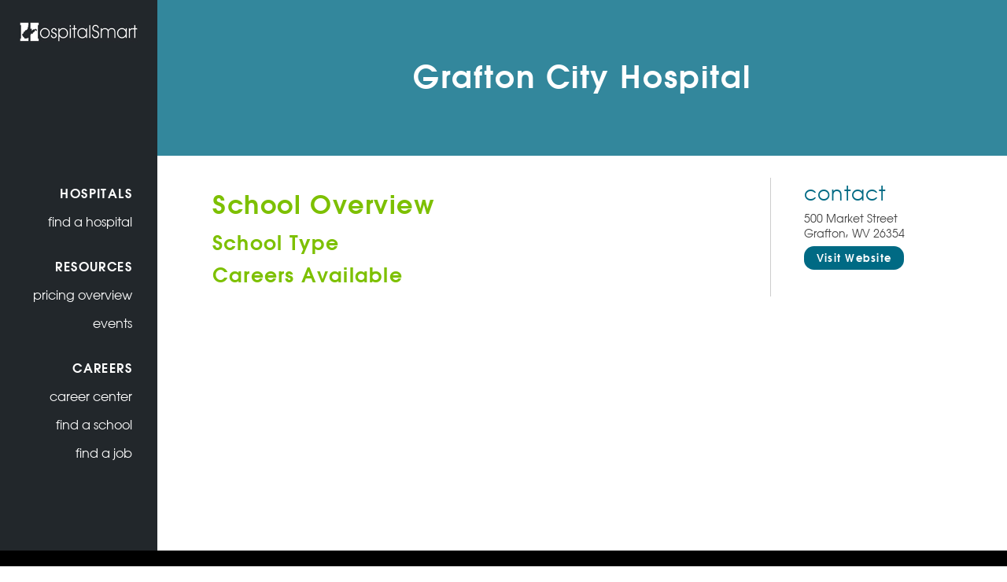

--- FILE ---
content_type: text/html; charset=UTF-8
request_url: https://hospitalsmartwv.com/schools/grafton-city-hospital/
body_size: 17563
content:
<!doctype html>
<html class="no-js" lang="en-US">
<head>
  <meta charset="utf-8">
  <meta http-equiv="X-UA-Compatible" content="IE=edge">
  <meta name="viewport" content="width=device-width, initial-scale=1.0, maximum-scale=1.0, user-scalable=no">
  <meta name="format-detection" content="telephone=no">

  
  <!-- Global site tag (gtag.js) - Google Analytics -->
<script async src="https://www.googletagmanager.com/gtag/js?id=UA-98863745-38"></script>
<script>window.dataLayer=window.dataLayer||[];function gtag(){dataLayer.push(arguments);}
gtag('js',new Date());gtag('config','UA-98863745-38');src="https://www.googletagmanager.com/gtag/js?id=G-XVRV8PB32L"></script>
<script>window.dataLayer=window.dataLayer||[];function gtag(){dataLayer.push(arguments);}
gtag('js',new Date());gtag('config','G-XVRV8PB32L');</script>

  <title>Grafton City Hospital - HospitalSmartWV</title>

<!-- This site is optimized with the Yoast SEO plugin v12.4 - https://yoast.com/wordpress/plugins/seo/ -->
<meta name="robots" content="max-snippet:-1, max-image-preview:large, max-video-preview:-1"/>
<link rel="canonical" href="https://hospitalsmartwv.com/schools/grafton-city-hospital/"/>
<meta property="og:locale" content="en_US"/>
<meta property="og:type" content="article"/>
<meta property="og:title" content="Grafton City Hospital - HospitalSmartWV"/>
<meta property="og:url" content="https://hospitalsmartwv.com/schools/grafton-city-hospital/"/>
<meta property="og:site_name" content="HospitalSmartWV"/>
<meta name="twitter:card" content="summary_large_image"/>
<meta name="twitter:title" content="Grafton City Hospital - HospitalSmartWV"/>
<script type='application/ld+json' class='yoast-schema-graph yoast-schema-graph--main'>{"@context":"https://schema.org","@graph":[{"@type":"WebSite","@id":"https://hospitalsmartwv.com/#website","url":"https://hospitalsmartwv.com/","name":"HospitalSmartWV","potentialAction":{"@type":"SearchAction","target":"https://hospitalsmartwv.com/?s={search_term_string}","query-input":"required name=search_term_string"}},{"@type":"WebPage","@id":"https://hospitalsmartwv.com/schools/grafton-city-hospital/#webpage","url":"https://hospitalsmartwv.com/schools/grafton-city-hospital/","inLanguage":"en-US","name":"Grafton City Hospital - HospitalSmartWV","isPartOf":{"@id":"https://hospitalsmartwv.com/#website"},"datePublished":"2018-02-14T20:09:01+00:00","dateModified":"2021-10-04T18:54:59+00:00"}]}</script>
<!-- / Yoast SEO plugin. -->

<link rel='dns-prefetch' href='//ajax.googleapis.com'/>
<link rel='dns-prefetch' href='//maps.googleapis.com'/>
<link rel='dns-prefetch' href='//s.w.org'/>
<link rel="alternate" type="application/rss+xml" title="HospitalSmartWV &raquo; Grafton City Hospital Comments Feed" href="https://hospitalsmartwv.com/schools/grafton-city-hospital/feed/"/>
<link rel='stylesheet' id='style-css' href='https://hospitalsmartwv.com/wp-content/themes/wvha/style.css?ver=4.9.26' type='text/css' media='all'/>
<link rel='stylesheet' id='roots_css-css' href='https://hospitalsmartwv.com/wp-content/themes/wvha/assets/css/main.min.css?4ccc59ff' type='text/css' media='all'/>
<script type='text/javascript' src='//ajax.googleapis.com/ajax/libs/jquery/2.1.4/jquery.min.js'></script>
<script>window.jQuery||document.write('<script src="https://hospitalsmartwv.com/wp-content/themes/wvha/assets/vendor/jquery/dist/jquery.min.js?2.1.4"><\/script>')</script>
<script type='text/javascript' src='//maps.googleapis.com/maps/api/js?key=AIzaSyCRyEB3I8ZKxKhwy_b6mA9-p1S5ei5dApw&#038;ver=4.9.26'></script>
<link rel='https://api.w.org/' href='https://hospitalsmartwv.com/wp-json/'/>
<link rel="EditURI" type="application/rsd+xml" title="RSD" href="https://hospitalsmartwv.com/xmlrpc.php?rsd"/>
<link rel="wlwmanifest" type="application/wlwmanifest+xml" href="https://hospitalsmartwv.com/wp-includes/wlwmanifest.xml"/> 

<link rel='shortlink' href='https://hospitalsmartwv.com/?p=2709'/>
<link rel="alternate" type="application/json+oembed" href="https://hospitalsmartwv.com/wp-json/oembed/1.0/embed?url=https%3A%2F%2Fhospitalsmartwv.com%2Fschools%2Fgrafton-city-hospital%2F"/>
<link rel="alternate" type="text/xml+oembed" href="https://hospitalsmartwv.com/wp-json/oembed/1.0/embed?url=https%3A%2F%2Fhospitalsmartwv.com%2Fschools%2Fgrafton-city-hospital%2F&#038;format=xml"/>
<script type="text/javascript">(function(url){if(/(?:Chrome\/26\.0\.1410\.63 Safari\/537\.31|WordfenceTestMonBot)/.test(navigator.userAgent)){return;}
var addEvent=function(evt,handler){if(window.addEventListener){document.addEventListener(evt,handler,false);}else if(window.attachEvent){document.attachEvent('on'+evt,handler);}};var removeEvent=function(evt,handler){if(window.removeEventListener){document.removeEventListener(evt,handler,false);}else if(window.detachEvent){document.detachEvent('on'+evt,handler);}};var evts='contextmenu dblclick drag dragend dragenter dragleave dragover dragstart drop keydown keypress keyup mousedown mousemove mouseout mouseover mouseup mousewheel scroll'.split(' ');var logHuman=function(){if(window.wfLogHumanRan){return;}
window.wfLogHumanRan=true;var wfscr=document.createElement('script');wfscr.type='text/javascript';wfscr.async=true;wfscr.src=url+'&r='+Math.random();(document.getElementsByTagName('head')[0]||document.getElementsByTagName('body')[0]).appendChild(wfscr);for(var i=0;i<evts.length;i++){removeEvent(evts[i],logHuman);}};for(var i=0;i<evts.length;i++){addEvent(evts[i],logHuman);}})('//hospitalsmartwv.com/?wordfence_lh=1&hid=9A20C9AD6A6670C65AD7051D9F03AFA6');</script>		<style type="text/css">.recentcomments a{display:inline!important;padding:0!important;margin:0!important}</style>
		<link rel="icon" href="https://hospitalsmartwv.com/wp-content/uploads/2018/01/cropped-cross-1-32x32.png" sizes="32x32"/>
<link rel="icon" href="https://hospitalsmartwv.com/wp-content/uploads/2018/01/cropped-cross-1-192x192.png" sizes="192x192"/>
<link rel="apple-touch-icon-precomposed" href="https://hospitalsmartwv.com/wp-content/uploads/2018/01/cropped-cross-1-180x180.png"/>
<meta name="msapplication-TileImage" content="https://hospitalsmartwv.com/wp-content/uploads/2018/01/cropped-cross-1-270x270.png"/>
		<style type="text/css" id="wp-custom-css">.infowindow span{display:block;font-size:1em;line-height:1.25em}.infowindow{width:400px;height:310px}.footer__credits{display:none}@media (max-width:767px){.footer__credits{display:none}.footer__bottom div{display:none;width:100%;margin:.5em auto;text-align:center}}.navbar-nav li a::before{display:none}.news__articles{display:none}.news__flex .news__news,.news__flex .news__articles{width:90%}.sidebar__services{display:none}.footer__contact{display:none}</style>
	</head>
<body data-rsssl=1 class="school-template-default single single-school postid-2709 sidebar-primary school-grafton-city-hospital">

  <svg style="position: absolute; width: 0; height: 0; overflow: hidden;" version="1.1" xmlns="http://www.w3.org/2000/svg" xmlns:xlink="http://www.w3.org/1999/xlink">
<defs>
<symbol id="icon-clock" viewBox="0 0 32 32">
<title>clock</title>
<path class="path1" d="M16 0c-8.837 0-16 7.163-16 16s7.163 16 16 16 16-7.163 16-16-7.163-16-16-16zM17.055 17.057l-11.747-0.020 0.004-2.11 9.633 0.016v-9.633h2.11v11.747z"></path>
</symbol>
<symbol id="icon-location" viewBox="0 0 32 32">
<title>location</title>
<path class="path1" d="M26.501 7.964c-0.114-0.427-0.345-0.882-0.516-1.28-2.048-4.921-6.522-6.684-10.134-6.684-4.836 0-10.162 3.243-10.873 9.927v1.366c0 0.057 0.020 0.569 0.048 0.825 0.399 3.185 2.912 6.571 4.789 9.756 2.020 3.413 4.115 6.77 6.192 10.126 1.28-2.19 2.556-4.409 3.807-6.542 0.341-0.626 0.737-1.252 1.078-1.849 0.227-0.398 0.662-0.796 0.861-1.166 2.020-3.698 5.27-7.424 5.27-11.093v-1.507c0-0.398-0.493-1.792-0.521-1.877zM15.94 14.82c-1.422 0-2.978-0.711-3.746-2.674-0.114-0.312-0.105-0.939-0.105-0.996v-0.882c0-2.502 2.125-3.64 3.973-3.64 2.276 0 4.036 1.821 4.036 4.096s-1.883 4.096-4.158 4.096z"></path>
</symbol>
<symbol id="icon-phone" viewBox="0 0 32 32">
<title>phone</title>
<path class="path1" d="M31.985 25.248c0.068 0.52-0.090 0.971-0.474 1.355l-4.506 4.471c-0.203 0.226-0.469 0.418-0.796 0.576s-0.649 0.26-0.965 0.305c-0.023 0-0.090 0.006-0.203 0.017s-0.26 0.017-0.44 0.017c-0.429 0-1.124-0.073-2.084-0.22s-2.134-0.508-3.523-1.084c-1.389-0.576-2.964-1.44-4.726-2.592s-3.636-2.733-5.623-4.743c-1.581-1.558-2.891-3.049-3.93-4.472s-1.874-2.738-2.507-3.947c-0.632-1.208-1.107-2.304-1.423-3.286s-0.531-1.829-0.644-2.541-0.158-1.27-0.136-1.677c0.023-0.407 0.034-0.632 0.034-0.678 0.045-0.316 0.147-0.638 0.305-0.965s0.35-0.593 0.576-0.796l4.506-4.506c0.316-0.316 0.678-0.474 1.084-0.474 0.294 0 0.553 0.085 0.779 0.254s0.418 0.378 0.576 0.627l3.625 6.877c0.203 0.361 0.26 0.757 0.169 1.186s-0.282 0.79-0.576 1.084l-1.66 1.66c-0.045 0.045-0.085 0.119-0.119 0.22s-0.051 0.186-0.051 0.254c0.090 0.474 0.294 1.016 0.61 1.626 0.271 0.542 0.689 1.203 1.253 1.982s1.366 1.677 2.405 2.693c1.016 1.039 1.92 1.846 2.71 2.422s1.451 0.999 1.982 1.27 0.937 0.435 1.22 0.491l0.423 0.085c0.045 0 0.119-0.017 0.22-0.051s0.175-0.073 0.22-0.119l1.931-1.965c0.407-0.361 0.881-0.542 1.423-0.542 0.384 0 0.689 0.068 0.915 0.203h0.034l6.538 3.862c0.474 0.294 0.757 0.666 0.847 1.118z"></path>
</symbol>
<symbol id="icon-play" viewBox="0 0 32 32">
<title>play</title>
<path d="M1.135 32c-0.136 0-0.272-0.029-0.399-0.089-0.331-0.155-0.542-0.487-0.542-0.852v-30.118c0-0.365 0.211-0.698 0.542-0.852 0.329-0.154 0.721-0.104 1.001 0.129l18.071 15.059c0.215 0.179 0.339 0.444 0.339 0.723s-0.124 0.544-0.339 0.723l-18.071 15.059c-0.172 0.144-0.386 0.218-0.602 0.218zM2.076 2.95v26.099l15.659-13.050-15.659-13.050z"></path>
<path d="M12.794 32c-0.136 0-0.272-0.029-0.399-0.089-0.331-0.155-0.542-0.487-0.542-0.852v-4.663c0-0.52 0.422-0.941 0.941-0.941s0.941 0.422 0.941 0.941v2.654l15.659-13.050-15.659-13.050v2.654c0 0.52-0.422 0.941-0.941 0.941s-0.941-0.422-0.941-0.941v-4.663c0-0.365 0.211-0.698 0.542-0.852 0.329-0.154 0.721-0.104 1.001 0.129l18.071 15.059c0.215 0.179 0.339 0.444 0.339 0.723s-0.124 0.544-0.339 0.723l-18.071 15.059c-0.172 0.144-0.386 0.218-0.602 0.218z"></path>
</symbol>
<symbol id="icon-check_box_outline_blank" viewBox="0 0 32 32">
<title>check_box_outline_blank</title>
<path class="path1" d="M25.312 4c1.437 0 2.688 1.251 2.688 2.688v18.625c0 1.437-1.251 2.688-2.688 2.688h-18.625c-1.437 0-2.688-1.251-2.688-2.688v-18.625c0-1.437 1.251-2.688 2.688-2.688h18.625zM25.312 6.688h-18.625v18.625h18.625v-18.625z"></path>
</symbol>
<symbol id="icon-check_box" viewBox="0 0 32 32">
<title>check_box</title>
<path class="path1" d="M13.312 22.688l12-12-1.875-1.937-10.125 10.125-4.751-4.751-1.875 1.875zM25.312 4c1.5 0 2.688 1.251 2.688 2.688v18.625c0 1.437-1.188 2.688-2.688 2.688h-18.625c-1.5 0-2.688-1.251-2.688-2.688v-18.625c0-1.437 1.188-2.688 2.688-2.688h18.625z"></path>
</symbol>
<symbol id="icon-chevron-down" viewBox="0 0 32 32">
<title>chevron-down</title>
<path class="path1" d="M9.875 10.437l6.125 6.125 6.125-6.125 1.875 1.875-8 8-8-8z"></path>
</symbol>
<symbol id="icon-chevron-left" viewBox="0 0 32 32">
<title>chevron-left</title>
<path class="path1" d="M20.563 21.437l-1.875 1.875-8-8 8-8 1.875 1.875-6.125 6.125z"></path>
</symbol>
<symbol id="icon-chevron-right" viewBox="0 0 32 32">
<title>chevron-right</title>
<path class="path1" d="M11.437 21.812l6.125-6.125-6.125-6.125 1.875-1.875 8 8-8 8z"></path>
</symbol>
<symbol id="icon-chevron-up" viewBox="0 0 32 32">
<title>chevron-up</title>
<path class="path1" d="M9.875 20.563l-1.875-1.875 8-8 8 8-1.875 1.875-6.125-6.125z"></path>
</symbol>
<symbol id="icon-facebook" viewBox="0 0 19 32">
<title>facebook</title>
<path class="path1" d="M17.125 0.214v4.714h-2.804q-1.536 0-2.071 0.643t-0.536 1.929v3.375h5.232l-0.696 5.286h-4.536v13.554h-5.464v-13.554h-4.554v-5.286h4.554v-3.893q0-3.321 1.857-5.152t4.946-1.83q2.625 0 4.071 0.214z"></path>
</symbol>
<symbol id="icon-instagram" viewBox="0 0 27 32">
<title>instagram</title>
<path class="path1" d="M18.286 16q0-1.893-1.339-3.232t-3.232-1.339-3.232 1.339-1.339 3.232 1.339 3.232 3.232 1.339 3.232-1.339 1.339-3.232zM20.75 16q0 2.929-2.054 4.982t-4.982 2.054-4.982-2.054-2.054-4.982 2.054-4.982 4.982-2.054 4.982 2.054 2.054 4.982zM22.679 8.679q0 0.679-0.482 1.161t-1.161 0.482-1.161-0.482-0.482-1.161 0.482-1.161 1.161-0.482 1.161 0.482 0.482 1.161zM13.714 4.75q-0.125 0-1.366-0.009t-1.884 0-1.723 0.054-1.839 0.179-1.277 0.33q-0.893 0.357-1.571 1.036t-1.036 1.571q-0.196 0.518-0.33 1.277t-0.179 1.839-0.054 1.723 0 1.884 0.009 1.366-0.009 1.366 0 1.884 0.054 1.723 0.179 1.839 0.33 1.277q0.357 0.893 1.036 1.571t1.571 1.036q0.518 0.196 1.277 0.33t1.839 0.179 1.723 0.054 1.884 0 1.366-0.009 1.366 0.009 1.884 0 1.723-0.054 1.839-0.179 1.277-0.33q0.893-0.357 1.571-1.036t1.036-1.571q0.196-0.518 0.33-1.277t0.179-1.839 0.054-1.723 0-1.884-0.009-1.366 0.009-1.366 0-1.884-0.054-1.723-0.179-1.839-0.33-1.277q-0.357-0.893-1.036-1.571t-1.571-1.036q-0.518-0.196-1.277-0.33t-1.839-0.179-1.723-0.054-1.884 0-1.366 0.009zM27.429 16q0 4.089-0.089 5.661-0.179 3.714-2.214 5.75t-5.75 2.214q-1.571 0.089-5.661 0.089t-5.661-0.089q-3.714-0.179-5.75-2.214t-2.214-5.75q-0.089-1.571-0.089-5.661t0.089-5.661q0.179-3.714 2.214-5.75t5.75-2.214q1.571-0.089 5.661-0.089t5.661 0.089q3.714 0.179 5.75 2.214t2.214 5.75q0.089 1.571 0.089 5.661z"></path>
</symbol>
<symbol id="icon-pinterest" viewBox="0 0 23 32">
<title>pinterest</title>
<path class="path1" d="M0 10.661q0-1.929 0.67-3.634t1.848-2.973 2.714-2.196 3.304-1.393 3.607-0.464q2.821 0 5.25 1.188t3.946 3.455 1.518 5.125q0 1.714-0.339 3.357t-1.071 3.161-1.786 2.67-2.589 1.839-3.375 0.688q-1.214 0-2.411-0.571t-1.714-1.571q-0.179 0.696-0.5 2.009t-0.42 1.696-0.366 1.268-0.464 1.268-0.571 1.116-0.821 1.384-1.107 1.545l-0.25 0.089-0.161-0.179q-0.268-2.804-0.268-3.357 0-1.643 0.384-3.688t1.188-5.134 0.929-3.625q-0.571-1.161-0.571-3.018 0-1.482 0.929-2.786t2.357-1.304q1.089 0 1.696 0.723t0.607 1.83q0 1.179-0.786 3.411t-0.786 3.339q0 1.125 0.804 1.866t1.946 0.741q0.982 0 1.821-0.446t1.402-1.214 1-1.696 0.679-1.973 0.357-1.982 0.116-1.777q0-3.089-1.955-4.813t-5.098-1.723q-3.571 0-5.964 2.313t-2.393 5.866q0 0.786 0.223 1.518t0.482 1.161 0.482 0.813 0.223 0.545q0 0.5-0.268 1.304t-0.661 0.804q-0.036 0-0.304-0.054-0.911-0.268-1.616-1t-1.089-1.688-0.58-1.929-0.196-1.902z"></path>
</symbol>
<symbol id="icon-radio_button_checked" viewBox="0 0 32 32">
<title>radio_button_checked</title>
<path class="path1" d="M16 26.688c5.875 0 10.688-4.812 10.688-10.688s-4.812-10.688-10.688-10.688-10.688 4.812-10.688 10.688 4.812 10.688 10.688 10.688zM16 2.688c7.375 0 13.312 5.937 13.312 13.312s-5.937 13.312-13.312 13.312-13.312-5.937-13.312-13.312 5.937-13.312 13.312-13.312zM16 9.312c3.688 0 6.688 3 6.688 6.688s-3 6.688-6.688 6.688-6.688-3-6.688-6.688 3-6.688 6.688-6.688z"></path>
</symbol>
<symbol id="icon-radio_button_unchecked" viewBox="0 0 32 32">
<title>radio_button_unchecked</title>
<path class="path1" d="M16 26.688c5.875 0 10.688-4.812 10.688-10.688s-4.812-10.688-10.688-10.688-10.688 4.812-10.688 10.688 4.812 10.688 10.688 10.688zM16 2.688c7.375 0 13.312 5.937 13.312 13.312s-5.937 13.312-13.312 13.312-13.312-5.937-13.312-13.312 5.937-13.312 13.312-13.312z"></path>
</symbol>
<symbol id="icon-twitter" viewBox="0 0 30 32">
<title>twitter</title>
<path class="path1" d="M28.929 7.286q-1.196 1.75-2.893 2.982 0.018 0.25 0.018 0.75 0 2.321-0.679 4.634t-2.063 4.437-3.295 3.759-4.607 2.607-5.768 0.973q-4.839 0-8.857-2.589 0.625 0.071 1.393 0.071 4.018 0 7.161-2.464-1.875-0.036-3.357-1.152t-2.036-2.848q0.589 0.089 1.089 0.089 0.768 0 1.518-0.196-2-0.411-3.313-1.991t-1.313-3.67v-0.071q1.214 0.679 2.607 0.732-1.179-0.786-1.875-2.054t-0.696-2.75q0-1.571 0.786-2.911 2.161 2.661 5.259 4.259t6.634 1.777q-0.143-0.679-0.143-1.321 0-2.393 1.688-4.080t4.080-1.688q2.5 0 4.214 1.821 1.946-0.375 3.661-1.393-0.661 2.054-2.536 3.179 1.661-0.179 3.321-0.893z"></path>
</symbol>
<symbol id="icon-youtube" viewBox="0 0 27 32">
<title>youtube</title>
<path class="path1" d="M17.339 22.214v3.768q0 1.196-0.696 1.196-0.411 0-0.804-0.393v-5.375q0.393-0.393 0.804-0.393 0.696 0 0.696 1.196zM23.375 22.232v0.821h-1.607v-0.821q0-1.214 0.804-1.214t0.804 1.214zM6.125 18.339h1.911v-1.679h-5.571v1.679h1.875v10.161h1.786v-10.161zM11.268 28.5h1.589v-8.821h-1.589v6.75q-0.536 0.75-1.018 0.75-0.321 0-0.375-0.375-0.018-0.054-0.018-0.625v-6.5h-1.589v6.982q0 0.875 0.143 1.304 0.214 0.661 1.036 0.661 0.857 0 1.821-1.089v0.964zM18.929 25.857v-3.518q0-1.304-0.161-1.768-0.304-1-1.268-1-0.893 0-1.661 0.964v-3.875h-1.589v11.839h1.589v-0.857q0.804 0.982 1.661 0.982 0.964 0 1.268-0.982 0.161-0.482 0.161-1.786zM24.964 25.679v-0.232h-1.625q0 0.911-0.036 1.089-0.125 0.643-0.714 0.643-0.821 0-0.821-1.232v-1.554h3.196v-1.839q0-1.411-0.482-2.071-0.696-0.911-1.893-0.911-1.214 0-1.911 0.911-0.5 0.661-0.5 2.071v3.089q0 1.411 0.518 2.071 0.696 0.911 1.929 0.911 1.286 0 1.929-0.946 0.321-0.482 0.375-0.964 0.036-0.161 0.036-1.036zM14.107 9.375v-3.75q0-1.232-0.768-1.232t-0.768 1.232v3.75q0 1.25 0.768 1.25t0.768-1.25zM26.946 22.786q0 4.179-0.464 6.25-0.25 1.054-1.036 1.768t-1.821 0.821q-3.286 0.375-9.911 0.375t-9.911-0.375q-1.036-0.107-1.83-0.821t-1.027-1.768q-0.464-2-0.464-6.25 0-4.179 0.464-6.25 0.25-1.054 1.036-1.768t1.839-0.839q3.268-0.357 9.893-0.357t9.911 0.357q1.036 0.125 1.83 0.839t1.027 1.768q0.464 2 0.464 6.25zM9.125 0h1.821l-2.161 7.125v4.839h-1.786v-4.839q-0.25-1.321-1.089-3.786-0.661-1.839-1.161-3.339h1.893l1.268 4.696zM15.732 5.946v3.125q0 1.446-0.5 2.107-0.661 0.911-1.893 0.911-1.196 0-1.875-0.911-0.5-0.679-0.5-2.107v-3.125q0-1.429 0.5-2.089 0.679-0.911 1.875-0.911 1.232 0 1.893 0.911 0.5 0.661 0.5 2.089zM21.714 3.054v8.911h-1.625v-0.982q-0.946 1.107-1.839 1.107-0.821 0-1.054-0.661-0.143-0.429-0.143-1.339v-7.036h1.625v6.554q0 0.589 0.018 0.625 0.054 0.393 0.375 0.393 0.482 0 1.018-0.768v-6.804h1.625z"></path>
</symbol>
<symbol id="icon-arrow-up" viewBox="0 0 24 24">
<title>arrow-up</title>
<path class="path1" d="M6.984 14.016l5.016-5.016 5.016 5.016h-10.031z"></path>
</symbol>
<symbol id="icon-send" viewBox="0 0 24 24">
<title>send</title>
<path d="M2.016 21v-6.984l15-2.016-15-2.016v-6.984l21 9z"></path>
</symbol>
<symbol id="icon-calendar" viewBox="0 0 32 32">
<title>calendar</title>
<path d="M23.852 6.755c1.227 0 2.222-0.987 2.222-2.215v-2.32c0-1.229-0.994-2.219-2.222-2.219-1.226 0-2.217 0.991-2.217 2.219v2.32c0 1.227 0.991 2.215 2.217 2.215z"></path>
<path d="M31.738 3.84h-4.467v1.13c0 1.862-1.514 3.38-3.38 3.38-1.868 0-3.378-1.518-3.378-3.38v-1.13h-9.016v1.13c0 1.862-1.514 3.38-3.38 3.38s-3.378-1.52-3.378-3.381v-1.129l-4.509-0.057v28.217l31.54-0.007-0.032-28.153zM29.521 29.753h-27.037v-18.026h27.037v18.026z"></path>
<path d="M8.081 6.755c1.227 0 2.219-0.987 2.219-2.215v-2.32c0-1.229-0.991-2.219-2.219-2.219-1.225 0-2.217 0.991-2.217 2.219v2.32c0 1.227 0.992 2.215 2.217 2.215z"></path>
<path d="M11.505 14.146h3.549v3.134h-3.549v-3.134z"></path>
<path d="M17.245 14.146h3.553v3.134h-3.553v-3.134z"></path>
<path d="M22.569 14.146h3.549v3.134h-3.549v-3.134z"></path>
<path d="M11.505 19.35h3.549v3.131h-3.549v-3.131z"></path>
<path d="M17.245 19.35h3.553v3.131h-3.553v-3.131z"></path>
<path d="M22.569 19.35h3.549v3.131h-3.549v-3.131z"></path>
<path d="M11.505 24.658h3.549v3.131h-3.549v-3.131z"></path>
<path d="M5.864 19.35h3.547v3.131h-3.547v-3.131z"></path>
<path d="M5.864 24.658h3.547v3.131h-3.547v-3.131z"></path>
<path d="M17.245 24.658h3.553v3.131h-3.553v-3.131z"></path>
<path d="M22.569 24.658h3.549v3.131h-3.549v-3.131z"></path>
</symbol>
<symbol id="icon-printer" viewBox="0 0 32 32">
<title>printer</title>
<path d="M8 2h16v4h2v-4c0-1.103-0.894-2-2-2h-16c-1.103 0-2 0.897-2 2v4h2v-4z"></path>
<path d="M30 8h-28c-1.103 0-2 0.896-2 2v10c0 1.106 0.897 2 2 2h4v8c0 1.106 0.897 2 2 2h16c1.106 0 2-0.894 2-2v-8h4c1.105 0 2-0.895 2-2v-10c0-1.104-0.895-2-2-2zM24 30h-16v-14h16v14zM28 14c-1.106 0-2-0.895-2-2 0-1.103 0.894-2 2-2s2 0.897 2 2c0 1.105-0.894 2-2 2z"></path>
<path d="M10 18h8v2h-8v-2z"></path>
<path d="M10 22h12v2h-12v-2z"></path>
<path d="M10 26h12v2h-12v-2z"></path>
</symbol>
<symbol id="icon-play-button" viewBox="0 0 32 32">
<title>play-button</title>
<path d="M16 0c-8.836 0-16 7.163-16 16s7.164 16 16 16 16-7.163 16-16-7.164-16-16-16zM21.53 16.848l-8 5c-0.162 0.101-0.346 0.152-0.53 0.152-0.167 0-0.334-0.041-0.485-0.125-0.318-0.176-0.515-0.511-0.515-0.875v-10c0-0.364 0.197-0.698 0.515-0.874 0.318-0.177 0.707-0.166 1.015 0.026l8 5c0.292 0.183 0.47 0.503 0.47 0.848s-0.178 0.665-0.47 0.848z"></path>
</symbol>
<symbol id="icon-location-pin" viewBox="0 0 32 32">
<title>location-pin</title>
<path d="M16.023 0h-0.046c-5.526 0-10.022 4.494-10.022 10.019 0 3.621 1.649 8.4 4.902 14.204 2.411 4.303 4.856 7.599 4.881 7.632 0.068 0.091 0.175 0.145 0.289 0.145 0.003 0 0.007 0 0.010-0 0.117-0.003 0.226-0.063 0.291-0.161 0.024-0.037 2.452-3.703 4.847-8.187 3.233-6.052 4.872-10.639 4.872-13.634-0-5.524-4.496-10.019-10.022-10.019zM20.649 10.263c0 2.564-2.085 4.649-4.649 4.649s-4.649-2.085-4.649-4.649 2.085-4.649 4.649-4.649c2.564 0 4.649 2.085 4.649 4.649z"></path>
</symbol>
<symbol id="icon-search-bold" viewBox="0 0 32 32">
<title>search-bold</title>
<path d="M30.978 29.147l-7.616-7.921c1.958-2.328 3.031-5.257 3.031-8.306 0-7.124-5.796-12.92-12.92-12.92s-12.92 5.796-12.92 12.92 5.796 12.92 12.92 12.92c2.674 0 5.223-0.807 7.402-2.338l7.674 7.981c0.321 0.333 0.752 0.517 1.214 0.517 0.438 0 0.853-0.167 1.168-0.47 0.67-0.644 0.691-1.713 0.047-2.383zM13.473 3.37c5.266 0 9.55 4.284 9.55 9.55s-4.284 9.55-9.55 9.55-9.55-4.284-9.55-9.55 4.284-9.55 9.55-9.55z"></path>
</symbol>
<symbol id="icon-search" viewBox="0 0 32 32">
<title>search</title>
<path d="M31.238 30.977l-8.977-9.336c2.29-2.296 3.708-5.462 3.708-8.954 0-6.996-5.691-12.687-12.687-12.687s-12.687 5.691-12.687 12.687 5.691 12.687 12.687 12.687c3.071 0 5.889-1.098 8.086-2.919l8.999 9.359c0.118 0.124 0.277 0.185 0.436 0.185 0.151 0 0.301-0.056 0.419-0.169 0.24-0.231 0.248-0.614 0.017-0.854zM13.281 24.166c-6.33 0-11.479-5.149-11.479-11.479s5.149-11.479 11.479-11.479 11.479 5.149 11.479 11.479-5.15 11.479-11.479 11.479z"></path>
</symbol>
<symbol id="icon-circle-h" viewBox="0 0 32 32">
<title>circle-h</title>
<path d="M16 0c-8.837 0-16 7.163-16 16s7.163 16 16 16c8.837 0 16-7.163 16-16s-7.163-16-16-16zM23.827 24.056h-5.333v-5.816h-4.989v5.816h-5.333v-16.112h5.333v6.251h4.987v-6.251h5.333z"></path>
</symbol>
<symbol id="icon-info" viewBox="0 0 32 32">
<title>info</title>
<path d="M16 0c-8.822 0-16 7.178-16 16s7.178 16 16 16 16-7.178 16-16c0-8.822-7.178-16-16-16zM16 29.091c-7.218 0-13.091-5.872-13.091-13.091s5.872-13.091 13.091-13.091 13.091 5.873 13.091 13.091c0 7.218-5.873 13.091-13.091 13.091z"></path>
<path d="M16 6.788c-1.069 0-1.939 0.87-1.939 1.94s0.87 1.939 1.939 1.939 1.939-0.87 1.939-1.939c0-1.070-0.87-1.94-1.939-1.94z"></path>
<path d="M16 13.576c-0.803 0-1.455 0.651-1.455 1.455v8.727c0 0.803 0.651 1.455 1.455 1.455s1.455-0.651 1.455-1.455v-8.727c0-0.803-0.651-1.455-1.455-1.455z"></path>
</symbol>
<symbol id="icon-gauge" viewBox="0 0 65 32">
<title>gauge</title>
<path fill="none" stroke="#b3b3b3" stroke-width="6.8234" stroke-miterlimit="10" stroke-linecap="butt" stroke-linejoin="miter" style="stroke: var(--color1, #b3b3b3)" d="M10.057 29.189c0-14.236 11.541-25.777 25.777-25.777s25.777 11.541 25.777 25.777"></path>
<path fill="none" stroke="#ccc" stroke-width="6.8234" stroke-miterlimit="10" stroke-linecap="butt" stroke-linejoin="miter" style="stroke: var(--color2, #ccc)" d="M16.585 29.189c0-10.631 8.618-19.248 19.248-19.248s19.248 8.618 19.248 19.248"></path>
<path fill="none" stroke="#006983" stroke-width="6.8234" stroke-miterlimit="10" stroke-linecap="butt" stroke-linejoin="miter" style="stroke: var(--color3, #006983)" d="M10.057 29.189c0-14.236 11.541-25.777 25.777-25.777s25.777 11.541 25.777 25.777"></path>
<path fill="none" stroke="#7fbf00" stroke-width="6.8234" stroke-miterlimit="10" stroke-linecap="butt" stroke-linejoin="miter" style="stroke: var(--color4, #7fbf00)" d="M16.585 29.189c0-10.631 8.618-19.248 19.248-19.248s19.248 8.618 19.248 19.248"></path>
<path fill="#f00" style="fill: var(--color5, #f00)" d="M38.645 29.189c0 1.553-1.259 2.811-2.811 2.811s-2.811-1.259-2.811-2.811c0-1.553 1.259-2.811 2.811-2.811s2.811 1.259 2.811 2.811z"></path>
<path fill="none" stroke="#231f20" stroke-width="0.8188" stroke-miterlimit="10" stroke-linecap="round" stroke-linejoin="miter" style="stroke: var(--color6, #231f20)" d="M0.409 29.189h35.424"></path>
</symbol>
<symbol id="icon-Education-0" viewBox="0 0 32 32">
<title>Education-0</title>
<path fill="#9d64a9" style="fill: var(--color1, #9d64a9)" d="M31.822 16c0 8.738-7.084 15.822-15.822 15.822s-15.822-7.084-15.822-15.822c0-8.738 7.084-15.822 15.822-15.822s15.822 7.084 15.822 15.822z"></path>
<path fill="#c18cbe" style="fill: var(--color2, #c18cbe)" d="M25.022 20.83l-9.052-3.481-9.2 3.481 9.2 2.993 9.052-2.993z"></path>
<path fill="#c18cbe" style="fill: var(--color2, #c18cbe)" d="M21.348 24.889v-2.563l-5.467 1.822-5.393-1.822v2.548c2.874 0.059 5.422 1.748 5.422 1.748 2.978-1.881 5.437-1.733 5.437-1.733v0z"></path>
<path fill="#c18cbe" style="fill: var(--color2, #c18cbe)" d="M21.852 25.511v2.696h1.052v-2.696c0-0.163-0.089-0.311-0.222-0.4 0.133-0.089 0.222-0.252 0.222-0.43 0-0.207-0.119-0.385-0.296-0.474v0-2.341l-0.459 0.148v2.163l0.015 0.015c-0.178 0.089-0.311 0.267-0.311 0.474 0 0.178 0.089 0.341 0.222 0.43-0.133 0.104-0.222 0.252-0.222 0.415v0z"></path>
<path fill="#c18cbe" style="fill: var(--color2, #c18cbe)" d="M12.059 11.644l-3.319-1.274-3.378 1.274 3.378 1.096 3.319-1.096z"></path>
<path fill="#c18cbe" style="fill: var(--color2, #c18cbe)" d="M10.711 13.126v-0.948l-2 0.667-1.985-0.667v0.933c1.052 0.015 1.985 0.637 1.985 0.637 1.096-0.667 2-0.622 2-0.622v0z"></path>
<path fill="#c18cbe" style="fill: var(--color2, #c18cbe)" d="M10.889 13.363v0.993h0.385v-0.993c0-0.059-0.030-0.119-0.089-0.148 0.044-0.030 0.089-0.089 0.089-0.163s-0.044-0.148-0.104-0.178v0-0.859l-0.163 0.059v0.8c-0.074 0.030-0.119 0.104-0.119 0.178 0 0.059 0.030 0.119 0.089 0.163-0.044 0.030-0.089 0.089-0.089 0.148v0z"></path>
<path fill="#c18cbe" style="fill: var(--color2, #c18cbe)" d="M30.148 11.867l-6.43-2.474-6.533 2.474 6.533 2.119 6.43-2.119z"></path>
<path fill="#c18cbe" style="fill: var(--color2, #c18cbe)" d="M27.541 14.741v-1.822l-3.867 1.289-3.837-1.289v1.807c2.044 0.044 3.852 1.23 3.852 1.23 2.104-1.319 3.852-1.215 3.852-1.215v0z"></path>
<path fill="#c18cbe" style="fill: var(--color2, #c18cbe)" d="M27.896 15.185v1.911h0.741v-1.911c0-0.119-0.059-0.222-0.163-0.281 0.089-0.074 0.163-0.178 0.163-0.311 0-0.148-0.089-0.281-0.207-0.341v0-1.644l-0.326 0.104v1.541l0.015 0.015c-0.133 0.059-0.222 0.193-0.222 0.341 0 0.133 0.059 0.237 0.163 0.311-0.104 0.044-0.163 0.148-0.163 0.267v0z"></path>
<path fill="#c18cbe" style="fill: var(--color2, #c18cbe)" d="M20.474 5.807l-4.622-1.778-4.711 1.778 4.711 1.526 4.622-1.526z"></path>
<path fill="#c18cbe" style="fill: var(--color2, #c18cbe)" d="M18.593 7.881v-1.304l-2.785 0.933-2.756-0.933v1.304c1.467 0.030 2.77 0.889 2.77 0.889 1.526-0.978 2.77-0.889 2.77-0.889v0z"></path>
<path fill="#c18cbe" style="fill: var(--color2, #c18cbe)" d="M18.859 8.193v1.378h0.533v-1.378c0-0.089-0.044-0.163-0.119-0.207 0.074-0.044 0.119-0.133 0.119-0.222 0-0.104-0.059-0.193-0.148-0.237v0-1.2l-0.237 0.074v1.126c-0.089 0.044-0.163 0.133-0.163 0.252 0 0.089 0.044 0.178 0.119 0.222-0.059 0.044-0.104 0.119-0.104 0.193v0z"></path>
</symbol>
<symbol id="icon-Education-1" viewBox="0 0 32 32">
<title>Education-1</title>
<path fill="#9d64a9" style="fill: var(--color1, #9d64a9)" d="M31.822 16c0 8.738-7.084 15.822-15.822 15.822s-15.822-7.084-15.822-15.822c0-8.738 7.084-15.822 15.822-15.822s15.822 7.084 15.822 15.822z"></path>
<path fill="#c18cbe" style="fill: var(--color2, #c18cbe)" d="M25.022 20.83l-9.052-3.481-9.2 3.481 9.2 2.993 9.052-2.993z"></path>
<path fill="#c18cbe" style="fill: var(--color2, #c18cbe)" d="M21.348 24.889v-2.563l-5.467 1.822-5.393-1.822v2.548c2.874 0.059 5.422 1.748 5.422 1.748 2.978-1.881 5.437-1.733 5.437-1.733v0z"></path>
<path fill="#c18cbe" style="fill: var(--color2, #c18cbe)" d="M21.852 25.511v2.696h1.052v-2.696c0-0.163-0.089-0.311-0.222-0.4 0.133-0.089 0.222-0.252 0.222-0.43 0-0.207-0.119-0.385-0.296-0.474v0-2.341l-0.459 0.148v2.163l0.015 0.015c-0.178 0.089-0.311 0.267-0.311 0.474 0 0.178 0.089 0.341 0.222 0.43-0.133 0.104-0.222 0.252-0.222 0.415v0z"></path>
<path fill="#3e2368" style="fill: var(--color3, #3e2368)" d="M12.059 11.644l-3.319-1.274-3.378 1.274 3.378 1.096 3.319-1.096z"></path>
<path fill="#3e2368" style="fill: var(--color3, #3e2368)" d="M10.711 13.126v-0.948l-2 0.667-1.985-0.667v0.933c1.052 0.015 1.985 0.637 1.985 0.637 1.096-0.667 2-0.622 2-0.622v0z"></path>
<path fill="#3e2368" style="fill: var(--color3, #3e2368)" d="M10.889 13.363v0.993h0.385v-0.993c0-0.059-0.030-0.119-0.089-0.148 0.044-0.030 0.089-0.089 0.089-0.163s-0.044-0.148-0.104-0.178v0-0.859l-0.163 0.059v0.8c-0.074 0.030-0.119 0.104-0.119 0.178 0 0.059 0.030 0.119 0.089 0.163-0.044 0.030-0.089 0.089-0.089 0.148v0z"></path>
<path fill="#c18cbe" style="fill: var(--color2, #c18cbe)" d="M30.148 11.867l-6.43-2.474-6.533 2.474 6.533 2.119 6.43-2.119z"></path>
<path fill="#c18cbe" style="fill: var(--color2, #c18cbe)" d="M27.541 14.741v-1.822l-3.867 1.289-3.837-1.289v1.807c2.044 0.044 3.852 1.23 3.852 1.23 2.104-1.319 3.852-1.215 3.852-1.215v0z"></path>
<path fill="#c18cbe" style="fill: var(--color2, #c18cbe)" d="M27.896 15.185v1.911h0.741v-1.911c0-0.119-0.059-0.222-0.163-0.281 0.089-0.074 0.163-0.178 0.163-0.311 0-0.148-0.089-0.281-0.207-0.341v0-1.644l-0.326 0.104v1.541l0.015 0.015c-0.133 0.059-0.222 0.193-0.222 0.341 0 0.133 0.059 0.237 0.163 0.311-0.104 0.044-0.163 0.148-0.163 0.267v0z"></path>
<path fill="#c18cbe" style="fill: var(--color2, #c18cbe)" d="M20.474 5.807l-4.622-1.778-4.711 1.778 4.711 1.526 4.622-1.526z"></path>
<path fill="#c18cbe" style="fill: var(--color2, #c18cbe)" d="M18.593 7.881v-1.304l-2.785 0.933-2.756-0.933v1.304c1.467 0.030 2.77 0.889 2.77 0.889 1.526-0.978 2.77-0.889 2.77-0.889v0z"></path>
<path fill="#c18cbe" style="fill: var(--color2, #c18cbe)" d="M18.859 8.193v1.378h0.533v-1.378c0-0.089-0.044-0.163-0.119-0.207 0.074-0.044 0.119-0.133 0.119-0.222 0-0.104-0.059-0.193-0.148-0.237v0-1.2l-0.237 0.074v1.126c-0.089 0.044-0.163 0.133-0.163 0.252 0 0.089 0.044 0.178 0.119 0.222-0.059 0.044-0.104 0.119-0.104 0.193v0z"></path>
</symbol>
<symbol id="icon-Education-2" viewBox="0 0 32 32">
<title>Education-2</title>
<path fill="#9d64a9" style="fill: var(--color1, #9d64a9)" d="M31.822 16c0 8.738-7.084 15.822-15.822 15.822s-15.822-7.084-15.822-15.822c0-8.738 7.084-15.822 15.822-15.822s15.822 7.084 15.822 15.822z"></path>
<path fill="#c18cbe" style="fill: var(--color2, #c18cbe)" d="M25.022 20.83l-9.052-3.481-9.2 3.481 9.2 2.993 9.052-2.993z"></path>
<path fill="#c18cbe" style="fill: var(--color2, #c18cbe)" d="M21.348 24.889v-2.563l-5.467 1.822-5.393-1.822v2.548c2.874 0.059 5.422 1.748 5.422 1.748 2.978-1.881 5.437-1.733 5.437-1.733v0z"></path>
<path fill="#c18cbe" style="fill: var(--color2, #c18cbe)" d="M21.852 25.511v2.696h1.052v-2.696c0-0.163-0.089-0.311-0.222-0.4 0.133-0.089 0.222-0.252 0.222-0.43 0-0.207-0.119-0.385-0.296-0.474v0-2.341l-0.459 0.148v2.163l0.015 0.015c-0.178 0.089-0.311 0.267-0.311 0.474 0 0.178 0.089 0.341 0.222 0.43-0.133 0.104-0.222 0.252-0.222 0.415v0z"></path>
<path fill="#3e2368" style="fill: var(--color3, #3e2368)" d="M12.059 11.644l-3.319-1.274-3.378 1.274 3.378 1.096 3.319-1.096z"></path>
<path fill="#3e2368" style="fill: var(--color3, #3e2368)" d="M10.711 13.126v-0.948l-2 0.667-1.985-0.667v0.933c1.052 0.015 1.985 0.637 1.985 0.637 1.096-0.667 2-0.622 2-0.622v0z"></path>
<path fill="#3e2368" style="fill: var(--color3, #3e2368)" d="M10.889 13.363v0.993h0.385v-0.993c0-0.059-0.030-0.119-0.089-0.148 0.044-0.030 0.089-0.089 0.089-0.163s-0.044-0.148-0.104-0.178v0-0.859l-0.163 0.059v0.8c-0.074 0.030-0.119 0.104-0.119 0.178 0 0.059 0.030 0.119 0.089 0.163-0.044 0.030-0.089 0.089-0.089 0.148v0z"></path>
<path fill="#c18cbe" style="fill: var(--color2, #c18cbe)" d="M30.148 11.867l-6.43-2.474-6.533 2.474 6.533 2.119 6.43-2.119z"></path>
<path fill="#c18cbe" style="fill: var(--color2, #c18cbe)" d="M27.541 14.741v-1.822l-3.867 1.289-3.837-1.289v1.807c2.044 0.044 3.852 1.23 3.852 1.23 2.104-1.319 3.852-1.215 3.852-1.215v0z"></path>
<path fill="#c18cbe" style="fill: var(--color2, #c18cbe)" d="M27.896 15.185v1.911h0.741v-1.911c0-0.119-0.059-0.222-0.163-0.281 0.089-0.074 0.163-0.178 0.163-0.311 0-0.148-0.089-0.281-0.207-0.341v0-1.644l-0.326 0.104v1.541l0.015 0.015c-0.133 0.059-0.222 0.193-0.222 0.341 0 0.133 0.059 0.237 0.163 0.311-0.104 0.044-0.163 0.148-0.163 0.267v0z"></path>
<path fill="#3e2368" style="fill: var(--color3, #3e2368)" d="M20.474 5.807l-4.622-1.778-4.711 1.778 4.711 1.526 4.622-1.526z"></path>
<path fill="#3e2368" style="fill: var(--color3, #3e2368)" d="M18.593 7.881v-1.304l-2.785 0.933-2.756-0.933v1.304c1.467 0.030 2.77 0.889 2.77 0.889 1.526-0.978 2.77-0.889 2.77-0.889v0z"></path>
<path fill="#3e2368" style="fill: var(--color3, #3e2368)" d="M18.859 8.193v1.378h0.533v-1.378c0-0.089-0.044-0.163-0.119-0.207 0.074-0.044 0.119-0.133 0.119-0.222 0-0.104-0.059-0.193-0.148-0.237v0-1.2l-0.237 0.074v1.126c-0.089 0.044-0.163 0.133-0.163 0.252 0 0.089 0.044 0.178 0.119 0.222-0.059 0.044-0.104 0.119-0.104 0.193v0z"></path>
</symbol>
<symbol id="icon-Education-3" viewBox="0 0 32 32">
<title>Education-3</title>
<path fill="#9d64a9" style="fill: var(--color1, #9d64a9)" d="M31.822 16c0 8.738-7.084 15.822-15.822 15.822s-15.822-7.084-15.822-15.822c0-8.738 7.084-15.822 15.822-15.822s15.822 7.084 15.822 15.822z"></path>
<path fill="#c18cbe" style="fill: var(--color2, #c18cbe)" d="M25.022 20.83l-9.052-3.481-9.2 3.481 9.2 2.993 9.052-2.993z"></path>
<path fill="#c18cbe" style="fill: var(--color2, #c18cbe)" d="M21.348 24.889v-2.563l-5.467 1.822-5.393-1.822v2.548c2.874 0.059 5.422 1.748 5.422 1.748 2.978-1.881 5.437-1.733 5.437-1.733v0z"></path>
<path fill="#c18cbe" style="fill: var(--color2, #c18cbe)" d="M21.852 25.511v2.696h1.052v-2.696c0-0.163-0.089-0.311-0.222-0.4 0.133-0.089 0.222-0.252 0.222-0.43 0-0.207-0.119-0.385-0.296-0.474v0-2.341l-0.459 0.148v2.163l0.015 0.015c-0.178 0.089-0.311 0.267-0.311 0.474 0 0.178 0.089 0.341 0.222 0.43-0.133 0.104-0.222 0.252-0.222 0.415v0z"></path>
<path fill="#3e2368" style="fill: var(--color3, #3e2368)" d="M12.059 11.644l-3.319-1.274-3.378 1.274 3.378 1.096 3.319-1.096z"></path>
<path fill="#3e2368" style="fill: var(--color3, #3e2368)" d="M10.711 13.126v-0.948l-2 0.667-1.985-0.667v0.933c1.052 0.015 1.985 0.637 1.985 0.637 1.096-0.667 2-0.622 2-0.622v0z"></path>
<path fill="#3e2368" style="fill: var(--color3, #3e2368)" d="M10.889 13.363v0.993h0.385v-0.993c0-0.059-0.030-0.119-0.089-0.148 0.044-0.030 0.089-0.089 0.089-0.163s-0.044-0.148-0.104-0.178v0-0.859l-0.163 0.059v0.8c-0.074 0.030-0.119 0.104-0.119 0.178 0 0.059 0.030 0.119 0.089 0.163-0.044 0.030-0.089 0.089-0.089 0.148v0z"></path>
<path fill="#3e2368" style="fill: var(--color3, #3e2368)" d="M30.148 11.867l-6.43-2.474-6.533 2.474 6.533 2.119 6.43-2.119z"></path>
<path fill="#3e2368" style="fill: var(--color3, #3e2368)" d="M27.541 14.741v-1.822l-3.867 1.289-3.837-1.289v1.807c2.044 0.044 3.852 1.23 3.852 1.23 2.104-1.319 3.852-1.215 3.852-1.215v0z"></path>
<path fill="#3e2368" style="fill: var(--color3, #3e2368)" d="M27.896 15.185v1.911h0.741v-1.911c0-0.119-0.059-0.222-0.163-0.281 0.089-0.074 0.163-0.178 0.163-0.311 0-0.148-0.089-0.281-0.207-0.341v0-1.644l-0.326 0.104v1.541l0.015 0.015c-0.133 0.059-0.222 0.193-0.222 0.341 0 0.133 0.059 0.237 0.163 0.311-0.104 0.044-0.163 0.148-0.163 0.267v0z"></path>
<path fill="#3e2368" style="fill: var(--color3, #3e2368)" d="M20.474 5.807l-4.622-1.778-4.711 1.778 4.711 1.526 4.622-1.526z"></path>
<path fill="#3e2368" style="fill: var(--color3, #3e2368)" d="M18.593 7.881v-1.304l-2.785 0.933-2.756-0.933v1.304c1.467 0.030 2.77 0.889 2.77 0.889 1.526-0.978 2.77-0.889 2.77-0.889v0z"></path>
<path fill="#3e2368" style="fill: var(--color3, #3e2368)" d="M18.859 8.193v1.378h0.533v-1.378c0-0.089-0.044-0.163-0.119-0.207 0.074-0.044 0.119-0.133 0.119-0.222 0-0.104-0.059-0.193-0.148-0.237v0-1.2l-0.237 0.074v1.126c-0.089 0.044-0.163 0.133-0.163 0.252 0 0.089 0.044 0.178 0.119 0.222-0.059 0.044-0.104 0.119-0.104 0.193v0z"></path>
</symbol>
<symbol id="icon-Education-4" viewBox="0 0 32 32">
<title>Education-4</title>
<path fill="#9d64a9" style="fill: var(--color1, #9d64a9)" d="M31.822 16c0 8.738-7.084 15.822-15.822 15.822s-15.822-7.084-15.822-15.822c0-8.738 7.084-15.822 15.822-15.822s15.822 7.084 15.822 15.822z"></path>
<path fill="#3e2368" style="fill: var(--color3, #3e2368)" d="M25.022 20.83l-9.052-3.481-9.2 3.481 9.2 2.993 9.052-2.993z"></path>
<path fill="#3e2368" style="fill: var(--color3, #3e2368)" d="M21.348 24.889v-2.563l-5.467 1.822-5.393-1.822v2.548c2.874 0.059 5.422 1.748 5.422 1.748 2.978-1.881 5.437-1.733 5.437-1.733v0z"></path>
<path fill="#3e2368" style="fill: var(--color3, #3e2368)" d="M21.852 25.511v2.696h1.052v-2.696c0-0.163-0.089-0.311-0.222-0.4 0.133-0.089 0.222-0.252 0.222-0.43 0-0.207-0.119-0.385-0.296-0.474v0-2.341l-0.459 0.148v2.163l0.015 0.015c-0.178 0.089-0.311 0.267-0.311 0.474 0 0.178 0.089 0.341 0.222 0.43-0.133 0.104-0.222 0.252-0.222 0.415v0z"></path>
<path fill="#3e2368" style="fill: var(--color3, #3e2368)" d="M12.059 11.644l-3.319-1.274-3.378 1.274 3.378 1.096 3.319-1.096z"></path>
<path fill="#3e2368" style="fill: var(--color3, #3e2368)" d="M10.711 13.126v-0.948l-2 0.667-1.985-0.667v0.933c1.052 0.015 1.985 0.637 1.985 0.637 1.096-0.667 2-0.622 2-0.622v0z"></path>
<path fill="#3e2368" style="fill: var(--color3, #3e2368)" d="M10.889 13.363v0.993h0.385v-0.993c0-0.059-0.030-0.119-0.089-0.148 0.044-0.030 0.089-0.089 0.089-0.163s-0.044-0.148-0.104-0.178v0-0.859l-0.163 0.059v0.8c-0.074 0.030-0.119 0.104-0.119 0.178 0 0.059 0.030 0.119 0.089 0.163-0.044 0.030-0.089 0.089-0.089 0.148v0z"></path>
<path fill="#3e2368" style="fill: var(--color3, #3e2368)" d="M30.148 11.867l-6.43-2.474-6.533 2.474 6.533 2.119 6.43-2.119z"></path>
<path fill="#3e2368" style="fill: var(--color3, #3e2368)" d="M27.541 14.741v-1.822l-3.867 1.289-3.837-1.289v1.807c2.044 0.044 3.852 1.23 3.852 1.23 2.104-1.319 3.852-1.215 3.852-1.215v0z"></path>
<path fill="#3e2368" style="fill: var(--color3, #3e2368)" d="M27.896 15.185v1.911h0.741v-1.911c0-0.119-0.059-0.222-0.163-0.281 0.089-0.074 0.163-0.178 0.163-0.311 0-0.148-0.089-0.281-0.207-0.341v0-1.644l-0.326 0.104v1.541l0.015 0.015c-0.133 0.059-0.222 0.193-0.222 0.341 0 0.133 0.059 0.237 0.163 0.311-0.104 0.044-0.163 0.148-0.163 0.267v0z"></path>
<path fill="#3e2368" style="fill: var(--color3, #3e2368)" d="M20.474 5.807l-4.622-1.778-4.711 1.778 4.711 1.526 4.622-1.526z"></path>
<path fill="#3e2368" style="fill: var(--color3, #3e2368)" d="M18.593 7.881v-1.304l-2.785 0.933-2.756-0.933v1.304c1.467 0.030 2.77 0.889 2.77 0.889 1.526-0.978 2.77-0.889 2.77-0.889v0z"></path>
<path fill="#3e2368" style="fill: var(--color3, #3e2368)" d="M18.859 8.193v1.378h0.533v-1.378c0-0.089-0.044-0.163-0.119-0.207 0.074-0.044 0.119-0.133 0.119-0.222 0-0.104-0.059-0.193-0.148-0.237v0-1.2l-0.237 0.074v1.126c-0.089 0.044-0.163 0.133-0.163 0.252 0 0.089 0.044 0.178 0.119 0.222-0.059 0.044-0.104 0.119-0.104 0.193v0z"></path>
</symbol>
<symbol id="icon-Fluid-0" viewBox="0 0 32 32">
<title>Fluid-0</title>
<path fill="#ef422c" style="fill: var(--color4, #ef422c)" d="M31.822 15.97c0 8.738-7.084 15.822-15.822 15.822s-15.822-7.084-15.822-15.822c0-8.738 7.084-15.822 15.822-15.822s15.822 7.084 15.822 15.822z"></path>
<path fill="#f37e80" style="fill: var(--color5, #f37e80)" d="M23.393 6.785c-0.030-0.207-0.37-0.207-0.4 0-0.859 6.919-5.244 8.341-5.244 13.141 0 2.963 2.489 5.378 5.452 5.378 2.948 0 5.452-2.4 5.452-5.378-0.015-4.8-4.415-6.237-5.259-13.141v0zM22.563 14.43c-0.059 0.207-0.119 0.43-0.178 0.652-0.385 1.393-0.83 2.963-0.83 4.77 0 0.978-0.578 1.333-1.126 1.333-0.622 0-1.126-0.504-1.126-1.141 0-2.148 1.037-3.556 1.941-4.785 0.281-0.385 0.548-0.756 0.77-1.111 0.104-0.163 0.37-0.163 0.489 0 0.059 0.089 0.074 0.178 0.059 0.281v0z"></path>
<path fill="#f37e80" style="fill: var(--color5, #f37e80)" d="M12.178 9.911c-0.015-0.133-0.237-0.133-0.267 0-0.563 4.548-3.452 5.496-3.452 8.652 0 1.956 1.644 3.541 3.585 3.541s3.585-1.585 3.585-3.541c0.015-3.156-2.874-4.089-3.452-8.652v0zM11.63 14.948c-0.044 0.133-0.074 0.281-0.119 0.43-0.252 0.919-0.548 1.956-0.548 3.156 0 0.652-0.385 0.874-0.741 0.874-0.415 0-0.741-0.341-0.741-0.741 0-1.407 0.681-2.341 1.289-3.156 0.193-0.252 0.37-0.489 0.504-0.741 0.059-0.104 0.237-0.104 0.326 0 0.044 0.059 0.059 0.119 0.030 0.178v0z"></path>
<path fill="#f37e80" style="fill: var(--color5, #f37e80)" d="M4.726 12.83c-0.015-0.074-0.133-0.074-0.133 0-0.296 2.37-1.793 2.844-1.793 4.489 0 1.022 0.859 1.837 1.867 1.837s1.852-0.83 1.852-1.837c0-1.644-1.496-2.133-1.793-4.489v0zM4.444 15.437c-0.015 0.074-0.044 0.148-0.059 0.222-0.133 0.474-0.281 1.007-0.281 1.63 0 0.341-0.193 0.459-0.385 0.459-0.207 0-0.385-0.178-0.385-0.385 0-0.741 0.356-1.215 0.667-1.63 0.104-0.133 0.193-0.252 0.267-0.385 0.030-0.059 0.133-0.059 0.163 0 0.015 0.030 0.030 0.059 0.015 0.089v0z"></path>
</symbol>
<symbol id="icon-Fluid-1" viewBox="0 0 32 32">
<title>Fluid-1</title>
<path fill="#ef422c" style="fill: var(--color4, #ef422c)" d="M31.822 15.97c0 8.738-7.084 15.822-15.822 15.822s-15.822-7.084-15.822-15.822c0-8.738 7.084-15.822 15.822-15.822s15.822 7.084 15.822 15.822z"></path>
<path fill="#f37e80" style="fill: var(--color5, #f37e80)" d="M23.393 6.785c-0.030-0.207-0.37-0.207-0.4 0-0.859 6.919-5.244 8.341-5.244 13.141 0 2.963 2.489 5.378 5.452 5.378 2.948 0 5.452-2.4 5.452-5.378-0.015-4.8-4.415-6.237-5.259-13.141v0zM22.563 14.43c-0.059 0.207-0.119 0.43-0.178 0.652-0.385 1.393-0.83 2.963-0.83 4.77 0 0.978-0.578 1.333-1.126 1.333-0.622 0-1.126-0.504-1.126-1.141 0-2.148 1.037-3.556 1.941-4.785 0.281-0.385 0.548-0.756 0.77-1.111 0.104-0.163 0.37-0.163 0.489 0 0.059 0.089 0.074 0.178 0.059 0.281v0z"></path>
<path fill="#f37e80" style="fill: var(--color5, #f37e80)" d="M12.178 9.911c-0.015-0.133-0.237-0.133-0.267 0-0.563 4.548-3.452 5.496-3.452 8.652 0 1.956 1.644 3.541 3.585 3.541s3.585-1.585 3.585-3.541c0.015-3.156-2.874-4.089-3.452-8.652v0zM11.63 14.948c-0.044 0.133-0.074 0.281-0.119 0.43-0.252 0.919-0.548 1.956-0.548 3.156 0 0.652-0.385 0.874-0.741 0.874-0.415 0-0.741-0.341-0.741-0.741 0-1.407 0.681-2.341 1.289-3.156 0.193-0.252 0.37-0.489 0.504-0.741 0.059-0.104 0.237-0.104 0.326 0 0.044 0.059 0.059 0.119 0.030 0.178v0z"></path>
<path fill="#831618" style="fill: var(--color6, #831618)" d="M4.726 12.83c-0.015-0.074-0.133-0.074-0.133 0-0.296 2.37-1.793 2.844-1.793 4.489 0 1.022 0.859 1.837 1.867 1.837s1.852-0.83 1.852-1.837c0-1.644-1.496-2.133-1.793-4.489v0zM4.444 15.437c-0.015 0.074-0.044 0.148-0.059 0.222-0.133 0.474-0.281 1.007-0.281 1.63 0 0.341-0.193 0.459-0.385 0.459-0.207 0-0.385-0.178-0.385-0.385 0-0.741 0.356-1.215 0.667-1.63 0.104-0.133 0.193-0.252 0.267-0.385 0.030-0.059 0.133-0.059 0.163 0 0.015 0.030 0.030 0.059 0.015 0.089v0z"></path>
</symbol>
<symbol id="icon-Fluid-2" viewBox="0 0 32 32">
<title>Fluid-2</title>
<path fill="#ef422c" style="fill: var(--color4, #ef422c)" d="M31.822 15.97c0 8.738-7.084 15.822-15.822 15.822s-15.822-7.084-15.822-15.822c0-8.738 7.084-15.822 15.822-15.822s15.822 7.084 15.822 15.822z"></path>
<path fill="#f37e80" style="fill: var(--color5, #f37e80)" d="M23.393 6.785c-0.030-0.207-0.37-0.207-0.4 0-0.859 6.919-5.244 8.341-5.244 13.141 0 2.963 2.489 5.378 5.452 5.378 2.948 0 5.452-2.4 5.452-5.378-0.015-4.8-4.415-6.237-5.259-13.141v0zM22.563 14.43c-0.059 0.207-0.119 0.43-0.178 0.652-0.385 1.393-0.83 2.963-0.83 4.77 0 0.978-0.578 1.333-1.126 1.333-0.622 0-1.126-0.504-1.126-1.141 0-2.148 1.037-3.556 1.941-4.785 0.281-0.385 0.548-0.756 0.77-1.111 0.104-0.163 0.37-0.163 0.489 0 0.059 0.089 0.074 0.178 0.059 0.281v0z"></path>
<path fill="#831618" style="fill: var(--color6, #831618)" d="M12.178 9.911c-0.015-0.133-0.237-0.133-0.267 0-0.563 4.548-3.452 5.496-3.452 8.652 0 1.956 1.644 3.541 3.585 3.541s3.585-1.585 3.585-3.541c0.015-3.156-2.874-4.089-3.452-8.652v0zM11.63 14.948c-0.044 0.133-0.074 0.281-0.119 0.43-0.252 0.919-0.548 1.956-0.548 3.156 0 0.652-0.385 0.874-0.741 0.874-0.415 0-0.741-0.341-0.741-0.741 0-1.407 0.681-2.341 1.289-3.156 0.193-0.252 0.37-0.489 0.504-0.741 0.059-0.104 0.237-0.104 0.326 0 0.044 0.059 0.059 0.119 0.030 0.178v0z"></path>
<path fill="#831618" style="fill: var(--color6, #831618)" d="M4.726 12.83c-0.015-0.074-0.133-0.074-0.133 0-0.296 2.37-1.793 2.844-1.793 4.489 0 1.022 0.859 1.837 1.867 1.837s1.852-0.83 1.852-1.837c0-1.644-1.496-2.133-1.793-4.489v0zM4.444 15.437c-0.015 0.074-0.044 0.148-0.059 0.222-0.133 0.474-0.281 1.007-0.281 1.63 0 0.341-0.193 0.459-0.385 0.459-0.207 0-0.385-0.178-0.385-0.385 0-0.741 0.356-1.215 0.667-1.63 0.104-0.133 0.193-0.252 0.267-0.385 0.030-0.059 0.133-0.059 0.163 0 0.015 0.030 0.030 0.059 0.015 0.089v0z"></path>
</symbol>
<symbol id="icon-Fluid-3" viewBox="0 0 32 32">
<title>Fluid-3</title>
<path fill="#ef422c" style="fill: var(--color4, #ef422c)" d="M31.822 15.97c0 8.738-7.084 15.822-15.822 15.822s-15.822-7.084-15.822-15.822c0-8.738 7.084-15.822 15.822-15.822s15.822 7.084 15.822 15.822z"></path>
<path fill="#831618" style="fill: var(--color6, #831618)" d="M23.393 6.785c-0.030-0.207-0.37-0.207-0.4 0-0.859 6.919-5.244 8.341-5.244 13.141 0 2.963 2.489 5.378 5.452 5.378 2.948 0 5.452-2.4 5.452-5.378-0.015-4.8-4.415-6.237-5.259-13.141v0zM22.563 14.43c-0.059 0.207-0.119 0.43-0.178 0.652-0.385 1.393-0.83 2.963-0.83 4.77 0 0.978-0.578 1.333-1.126 1.333-0.622 0-1.126-0.504-1.126-1.141 0-2.148 1.037-3.556 1.941-4.785 0.281-0.385 0.548-0.756 0.77-1.111 0.104-0.163 0.37-0.163 0.489 0 0.059 0.089 0.074 0.178 0.059 0.281v0z"></path>
<path fill="#831618" style="fill: var(--color6, #831618)" d="M12.178 9.911c-0.015-0.133-0.237-0.133-0.267 0-0.563 4.548-3.452 5.496-3.452 8.652 0 1.956 1.644 3.541 3.585 3.541s3.585-1.585 3.585-3.541c0.015-3.156-2.874-4.089-3.452-8.652v0zM11.63 14.948c-0.044 0.133-0.074 0.281-0.119 0.43-0.252 0.919-0.548 1.956-0.548 3.156 0 0.652-0.385 0.874-0.741 0.874-0.415 0-0.741-0.341-0.741-0.741 0-1.407 0.681-2.341 1.289-3.156 0.193-0.252 0.37-0.489 0.504-0.741 0.059-0.104 0.237-0.104 0.326 0 0.044 0.059 0.059 0.119 0.030 0.178v0z"></path>
<path fill="#831618" style="fill: var(--color6, #831618)" d="M4.726 12.83c-0.015-0.074-0.133-0.074-0.133 0-0.296 2.37-1.793 2.844-1.793 4.489 0 1.022 0.859 1.837 1.867 1.837s1.852-0.83 1.852-1.837c0-1.644-1.496-2.133-1.793-4.489v0zM4.444 15.437c-0.015 0.074-0.044 0.148-0.059 0.222-0.133 0.474-0.281 1.007-0.281 1.63 0 0.341-0.193 0.459-0.385 0.459-0.207 0-0.385-0.178-0.385-0.385 0-0.741 0.356-1.215 0.667-1.63 0.104-0.133 0.193-0.252 0.267-0.385 0.030-0.059 0.133-0.059 0.163 0 0.015 0.030 0.030 0.059 0.015 0.089v0z"></path>
</symbol>
<symbol id="icon-Growth-0" viewBox="0 0 32 32">
<title>Growth-0</title>
<path fill="#f3a01e" style="fill: var(--color7, #f3a01e)" d="M31.822 16c0 8.738-7.084 15.822-15.822 15.822s-15.822-7.084-15.822-15.822c0-8.738 7.084-15.822 15.822-15.822s15.822 7.084 15.822 15.822z"></path>
<path fill="#fbb465" style="fill: var(--color8, #fbb465)" d="M22.015 13.081c-0.059-0.163-0.119-0.341-0.148-0.504l-1.23 1.052 1.615-0.059c-0.089-0.163-0.163-0.326-0.237-0.489v0z"></path>
<path fill="#fbb465" style="fill: var(--color8, #fbb465)" d="M22.533 13.941l-0.548 1.526 1.378-0.874c-0.148-0.089-0.296-0.178-0.444-0.296-0.133-0.104-0.267-0.237-0.385-0.356v0z"></path>
<path fill="#fbb465" style="fill: var(--color8, #fbb465)" d="M27.481 10.948c0.059 0.163 0.119 0.341 0.148 0.519l1.23-1.052-1.615 0.059c0.089 0.148 0.163 0.296 0.237 0.474v0z"></path>
<path fill="#fbb465" style="fill: var(--color8, #fbb465)" d="M26.963 10.089l0.548-1.526-1.378 0.874c0.148 0.089 0.296 0.178 0.444 0.296 0.133 0.104 0.267 0.222 0.385 0.356v0z"></path>
<path fill="#fbb465" style="fill: var(--color8, #fbb465)" d="M25.704 9.244l-0.296-1.6-0.756 1.437c0.178 0 0.356 0.015 0.533 0.030 0.178 0.030 0.356 0.074 0.519 0.133v0z"></path>
<path fill="#fbb465" style="fill: var(--color8, #fbb465)" d="M23.674 9.289c0.163-0.059 0.341-0.119 0.504-0.148l-1.052-1.23 0.059 1.615c0.163-0.089 0.326-0.178 0.489-0.237v0z"></path>
<path fill="#fbb465" style="fill: var(--color8, #fbb465)" d="M22.459 10.178c0.119-0.148 0.237-0.267 0.37-0.385l-1.526-0.548 0.874 1.378c0.074-0.148 0.163-0.296 0.281-0.444v0z"></path>
<path fill="#fbb465" style="fill: var(--color8, #fbb465)" d="M21.852 11.57c0.030-0.178 0.074-0.356 0.119-0.519l-1.6 0.296 1.437 0.756c0-0.178 0.015-0.356 0.044-0.533v0z"></path>
<path fill="#fbb465" style="fill: var(--color8, #fbb465)" d="M23.793 14.785l0.296 1.6 0.756-1.437c-0.178 0-0.356-0.015-0.533-0.030-0.178-0.030-0.356-0.074-0.519-0.133v0z"></path>
<path fill="#fbb465" style="fill: var(--color8, #fbb465)" d="M25.822 14.741c-0.163 0.059-0.341 0.119-0.519 0.148l1.052 1.23-0.059-1.615c-0.148 0.089-0.311 0.178-0.474 0.237v0z"></path>
<path fill="#fbb465" style="fill: var(--color8, #fbb465)" d="M27.037 13.837c-0.119 0.148-0.237 0.267-0.37 0.385l1.526 0.548-0.874-1.378c-0.074 0.163-0.163 0.311-0.281 0.444v0z"></path>
<path fill="#fbb465" style="fill: var(--color8, #fbb465)" d="M27.644 12.459c-0.030 0.178-0.074 0.356-0.119 0.519l1.6-0.296-1.437-0.756c0 0.163-0.015 0.341-0.044 0.533v0z"></path>
<path fill="#fbb465" style="fill: var(--color8, #fbb465)" d="M25.096 9.689c-1.289-0.193-2.474 0.681-2.667 1.97s0.681 2.474 1.97 2.667c1.274 0.193 2.474-0.681 2.667-1.97 0.193-1.274-0.681-2.474-1.97-2.667v0z"></path>
<path fill="#fbb465" style="fill: var(--color8, #fbb465)" d="M11.556 23.452c-0.104-0.281-0.193-0.548-0.252-0.83l-2.015 1.719 2.652-0.104c-0.148-0.252-0.281-0.519-0.385-0.785v0z"></path>
<path fill="#fbb465" style="fill: var(--color8, #fbb465)" d="M12.385 24.844l-0.889 2.504 2.237-1.407c-0.252-0.133-0.489-0.296-0.726-0.489-0.222-0.193-0.43-0.4-0.622-0.607v0z"></path>
<path fill="#fbb465" style="fill: var(--color8, #fbb465)" d="M20.459 19.956c0.104 0.281 0.193 0.548 0.252 0.83l2.015-1.719-2.652 0.104c0.133 0.252 0.267 0.519 0.385 0.785v0z"></path>
<path fill="#fbb465" style="fill: var(--color8, #fbb465)" d="M19.615 18.563l0.889-2.504-2.237 1.407c0.252 0.133 0.489 0.296 0.726 0.489 0.222 0.193 0.43 0.4 0.622 0.607v0z"></path>
<path fill="#fbb465" style="fill: var(--color8, #fbb465)" d="M17.57 17.185l-0.489-2.607-1.23 2.341c0.281 0 0.578 0.015 0.874 0.059 0.281 0.044 0.563 0.119 0.844 0.207v0z"></path>
<path fill="#fbb465" style="fill: var(--color8, #fbb465)" d="M14.252 17.244c0.267-0.104 0.548-0.193 0.83-0.252l-1.719-2.015 0.119 2.652c0.237-0.148 0.504-0.267 0.77-0.385v0z"></path>
<path fill="#fbb465" style="fill: var(--color8, #fbb465)" d="M12.267 18.726c0.193-0.237 0.385-0.444 0.593-0.637l-2.489-0.889 1.407 2.237c0.148-0.237 0.296-0.489 0.489-0.711v0z"></path>
<path fill="#fbb465" style="fill: var(--color8, #fbb465)" d="M11.274 20.993c0.044-0.296 0.119-0.578 0.207-0.844l-2.607 0.474 2.341 1.23c0-0.281 0.015-0.578 0.059-0.859v0z"></path>
<path fill="#fbb465" style="fill: var(--color8, #fbb465)" d="M14.444 26.222l0.489 2.607 1.23-2.341c-0.281 0-0.578-0.015-0.874-0.059s-0.578-0.119-0.844-0.207v0z"></path>
<path fill="#fbb465" style="fill: var(--color8, #fbb465)" d="M17.748 26.148c-0.281 0.104-0.548 0.193-0.83 0.252l1.719 2.015-0.119-2.637c-0.237 0.148-0.504 0.267-0.77 0.37v0z"></path>
<path fill="#fbb465" style="fill: var(--color8, #fbb465)" d="M19.733 24.681c-0.178 0.237-0.385 0.444-0.593 0.637l2.489 0.889-1.407-2.237c-0.148 0.237-0.296 0.489-0.489 0.711v0z"></path>
<path fill="#fbb465" style="fill: var(--color8, #fbb465)" d="M20.726 22.415c-0.044 0.296-0.119 0.578-0.207 0.844l2.607-0.474-2.341-1.23c0 0.281-0.015 0.578-0.059 0.859v0z"></path>
<path fill="#fbb465" style="fill: var(--color8, #fbb465)" d="M16.578 17.926c-2.089-0.311-4.044 1.126-4.356 3.215s1.126 4.044 3.215 4.356c2.089 0.311 4.044-1.126 4.356-3.215s-1.126-4.044-3.215-4.356v0z"></path>
<path fill="#fbb465" style="fill: var(--color8, #fbb465)" d="M13.289 7.822c-0.059-0.133-0.089-0.281-0.119-0.415l-1.022 0.859 1.333-0.059c-0.074-0.119-0.133-0.252-0.193-0.385v0z"></path>
<path fill="#fbb465" style="fill: var(--color8, #fbb465)" d="M13.704 8.519l-0.444 1.259 1.126-0.711c-0.119-0.074-0.252-0.148-0.356-0.237-0.119-0.104-0.222-0.193-0.326-0.311v0z"></path>
<path fill="#fbb465" style="fill: var(--color8, #fbb465)" d="M17.763 6.074c0.059 0.133 0.089 0.281 0.119 0.415l1.007-0.859-1.333 0.059c0.089 0.119 0.148 0.252 0.207 0.385v0z"></path>
<path fill="#fbb465" style="fill: var(--color8, #fbb465)" d="M17.348 5.378l0.444-1.259-1.126 0.711c0.119 0.074 0.252 0.148 0.37 0.237 0.104 0.104 0.207 0.193 0.311 0.311v0z"></path>
<path fill="#fbb465" style="fill: var(--color8, #fbb465)" d="M16.311 4.681l-0.237-1.304-0.622 1.17c0.148 0 0.296 0 0.43 0.030 0.148 0.015 0.296 0.059 0.43 0.104v0z"></path>
<path fill="#fbb465" style="fill: var(--color8, #fbb465)" d="M14.652 4.711c0.133-0.059 0.281-0.089 0.415-0.119l-0.859-1.007 0.059 1.333c0.119-0.089 0.252-0.148 0.385-0.207v0z"></path>
<path fill="#fbb465" style="fill: var(--color8, #fbb465)" d="M13.644 5.452c0.089-0.119 0.193-0.222 0.296-0.311l-1.259-0.444 0.711 1.126c0.089-0.133 0.163-0.252 0.252-0.37v0z"></path>
<path fill="#fbb465" style="fill: var(--color8, #fbb465)" d="M13.156 6.593c0.030-0.148 0.059-0.281 0.104-0.43l-1.304 0.237 1.17 0.622c0-0.148 0-0.281 0.030-0.43v0z"></path>
<path fill="#fbb465" style="fill: var(--color8, #fbb465)" d="M14.741 9.215l0.237 1.304 0.622-1.17c-0.148 0-0.281 0-0.43-0.030-0.148-0.015-0.296-0.059-0.43-0.104v0z"></path>
<path fill="#fbb465" style="fill: var(--color8, #fbb465)" d="M16.4 9.185c-0.133 0.059-0.281 0.089-0.415 0.119l0.859 1.007-0.059-1.333c-0.119 0.089-0.252 0.148-0.385 0.207v0z"></path>
<path fill="#fbb465" style="fill: var(--color8, #fbb465)" d="M17.407 8.444c-0.089 0.119-0.193 0.222-0.296 0.311l1.259 0.444-0.711-1.126c-0.089 0.133-0.163 0.252-0.252 0.37v0z"></path>
<path fill="#fbb465" style="fill: var(--color8, #fbb465)" d="M17.896 7.304c-0.030 0.148-0.059 0.281-0.104 0.43l1.304-0.237-1.17-0.622c0 0.148 0 0.281-0.030 0.43v0z"></path>
<path fill="#fbb465" style="fill: var(--color8, #fbb465)" d="M15.807 5.052c-1.037-0.163-2.030 0.563-2.178 1.6-0.163 1.052 0.563 2.030 1.615 2.193s2.030-0.563 2.193-1.615c0.148-1.037-0.578-2.030-1.63-2.178v0z"></path>
<path fill="#fbb465" style="fill: var(--color8, #fbb465)" d="M5.467 11.733c-0.030-0.089-0.059-0.163-0.074-0.252l-0.593 0.504 0.785-0.030c-0.044-0.074-0.089-0.148-0.119-0.222v0z"></path>
<path fill="#fbb465" style="fill: var(--color8, #fbb465)" d="M5.719 12.148l-0.267 0.741 0.667-0.415c-0.074-0.044-0.148-0.089-0.207-0.148-0.074-0.059-0.133-0.119-0.193-0.178v0z"></path>
<path fill="#fbb465" style="fill: var(--color8, #fbb465)" d="M8.104 10.696c0.030 0.074 0.059 0.163 0.074 0.252l0.593-0.504-0.785 0.030c0.044 0.074 0.089 0.148 0.119 0.222v0z"></path>
<path fill="#fbb465" style="fill: var(--color8, #fbb465)" d="M7.852 10.281l0.267-0.741-0.667 0.415c0.074 0.044 0.148 0.089 0.207 0.148 0.074 0.059 0.133 0.119 0.193 0.178v0z"></path>
<path fill="#fbb465" style="fill: var(--color8, #fbb465)" d="M7.244 9.881l-0.148-0.77-0.37 0.696c0.089 0 0.163 0 0.252 0.015 0.104 0.015 0.193 0.030 0.267 0.059v0z"></path>
<path fill="#fbb465" style="fill: var(--color8, #fbb465)" d="M6.267 9.896c0.074-0.030 0.163-0.059 0.252-0.074l-0.504-0.593 0.030 0.785c0.059-0.044 0.148-0.089 0.222-0.119v0z"></path>
<path fill="#fbb465" style="fill: var(--color8, #fbb465)" d="M5.674 10.341c0.059-0.074 0.119-0.133 0.178-0.193l-0.741-0.267 0.415 0.667c0.059-0.074 0.104-0.148 0.148-0.207v0z"></path>
<path fill="#fbb465" style="fill: var(--color8, #fbb465)" d="M5.393 11.007c0.015-0.089 0.030-0.163 0.059-0.252l-0.77 0.148 0.696 0.37c-0.015-0.104 0-0.178 0.015-0.267v0z"></path>
<path fill="#fbb465" style="fill: var(--color8, #fbb465)" d="M6.326 12.548l0.148 0.77 0.37-0.696c-0.089 0-0.163 0-0.252-0.015-0.104-0.015-0.193-0.030-0.267-0.059v0z"></path>
<path fill="#fbb465" style="fill: var(--color8, #fbb465)" d="M7.304 12.533c-0.074 0.030-0.163 0.059-0.252 0.074l0.504 0.593-0.030-0.785c-0.074 0.044-0.148 0.089-0.222 0.119v0z"></path>
<path fill="#fbb465" style="fill: var(--color8, #fbb465)" d="M7.881 12.104c-0.059 0.074-0.119 0.133-0.178 0.193l0.741 0.267-0.415-0.667c-0.044 0.059-0.089 0.133-0.148 0.207v0z"></path>
<path fill="#fbb465" style="fill: var(--color8, #fbb465)" d="M8.178 11.422c-0.015 0.089-0.030 0.163-0.059 0.252l0.77-0.148-0.696-0.37c0 0.104 0 0.193-0.015 0.267v0z"></path>
<path fill="#fbb465" style="fill: var(--color8, #fbb465)" d="M6.948 10.104c-0.622-0.089-1.2 0.326-1.289 0.948s0.326 1.2 0.948 1.289c0.622 0.089 1.2-0.326 1.289-0.948 0.104-0.622-0.326-1.2-0.948-1.289v0z"></path>
</symbol>
<symbol id="icon-Growth-1" viewBox="0 0 32 32">
<title>Growth-1</title>
<path fill="#f3a01e" style="fill: var(--color7, #f3a01e)" d="M31.822 16c0 8.738-7.084 15.822-15.822 15.822s-15.822-7.084-15.822-15.822c0-8.738 7.084-15.822 15.822-15.822s15.822 7.084 15.822 15.822z"></path>
<path fill="#fbb465" style="fill: var(--color8, #fbb465)" d="M22.015 13.081c-0.059-0.163-0.119-0.341-0.148-0.504l-1.23 1.052 1.615-0.059c-0.089-0.163-0.163-0.326-0.237-0.489v0z"></path>
<path fill="#fbb465" style="fill: var(--color8, #fbb465)" d="M22.533 13.941l-0.548 1.526 1.378-0.874c-0.148-0.089-0.296-0.178-0.444-0.296-0.133-0.104-0.267-0.237-0.385-0.356v0z"></path>
<path fill="#fbb465" style="fill: var(--color8, #fbb465)" d="M27.481 10.948c0.059 0.163 0.119 0.341 0.148 0.519l1.23-1.052-1.615 0.059c0.089 0.148 0.163 0.296 0.237 0.474v0z"></path>
<path fill="#fbb465" style="fill: var(--color8, #fbb465)" d="M26.963 10.089l0.548-1.526-1.378 0.874c0.148 0.089 0.296 0.178 0.444 0.296 0.133 0.104 0.267 0.222 0.385 0.356v0z"></path>
<path fill="#fbb465" style="fill: var(--color8, #fbb465)" d="M25.704 9.244l-0.296-1.6-0.756 1.437c0.178 0 0.356 0.015 0.533 0.030 0.178 0.030 0.356 0.074 0.519 0.133v0z"></path>
<path fill="#fbb465" style="fill: var(--color8, #fbb465)" d="M23.674 9.289c0.163-0.059 0.341-0.119 0.504-0.148l-1.052-1.23 0.059 1.615c0.163-0.089 0.326-0.178 0.489-0.237v0z"></path>
<path fill="#fbb465" style="fill: var(--color8, #fbb465)" d="M22.459 10.178c0.119-0.148 0.237-0.267 0.37-0.385l-1.526-0.548 0.874 1.378c0.074-0.148 0.163-0.296 0.281-0.444v0z"></path>
<path fill="#fbb465" style="fill: var(--color8, #fbb465)" d="M21.852 11.57c0.030-0.178 0.074-0.356 0.119-0.519l-1.6 0.296 1.437 0.756c0-0.178 0.015-0.356 0.044-0.533v0z"></path>
<path fill="#fbb465" style="fill: var(--color8, #fbb465)" d="M23.793 14.785l0.296 1.6 0.756-1.437c-0.178 0-0.356-0.015-0.533-0.030-0.178-0.030-0.356-0.074-0.519-0.133v0z"></path>
<path fill="#fbb465" style="fill: var(--color8, #fbb465)" d="M25.822 14.741c-0.163 0.059-0.341 0.119-0.519 0.148l1.052 1.23-0.059-1.615c-0.148 0.089-0.311 0.178-0.474 0.237v0z"></path>
<path fill="#fbb465" style="fill: var(--color8, #fbb465)" d="M27.037 13.837c-0.119 0.148-0.237 0.267-0.37 0.385l1.526 0.548-0.874-1.378c-0.074 0.163-0.163 0.311-0.281 0.444v0z"></path>
<path fill="#fbb465" style="fill: var(--color8, #fbb465)" d="M27.644 12.459c-0.030 0.178-0.074 0.356-0.119 0.519l1.6-0.296-1.437-0.756c0 0.163-0.015 0.341-0.044 0.533v0z"></path>
<path fill="#fbb465" style="fill: var(--color8, #fbb465)" d="M25.096 9.689c-1.289-0.193-2.474 0.681-2.667 1.97s0.681 2.474 1.97 2.667c1.274 0.193 2.474-0.681 2.667-1.97 0.193-1.274-0.681-2.474-1.97-2.667v0z"></path>
<path fill="#fbb465" style="fill: var(--color8, #fbb465)" d="M11.556 23.452c-0.104-0.281-0.193-0.548-0.252-0.83l-2.015 1.719 2.652-0.104c-0.148-0.252-0.281-0.519-0.385-0.785v0z"></path>
<path fill="#fbb465" style="fill: var(--color8, #fbb465)" d="M12.385 24.844l-0.889 2.504 2.237-1.407c-0.252-0.133-0.489-0.296-0.726-0.489-0.222-0.193-0.43-0.4-0.622-0.607v0z"></path>
<path fill="#fbb465" style="fill: var(--color8, #fbb465)" d="M20.459 19.956c0.104 0.281 0.193 0.548 0.252 0.83l2.015-1.719-2.652 0.104c0.133 0.252 0.267 0.519 0.385 0.785v0z"></path>
<path fill="#fbb465" style="fill: var(--color8, #fbb465)" d="M19.615 18.563l0.889-2.504-2.237 1.407c0.252 0.133 0.489 0.296 0.726 0.489 0.222 0.193 0.43 0.4 0.622 0.607v0z"></path>
<path fill="#fbb465" style="fill: var(--color8, #fbb465)" d="M17.57 17.185l-0.489-2.607-1.23 2.341c0.281 0 0.578 0.015 0.874 0.059 0.281 0.044 0.563 0.119 0.844 0.207v0z"></path>
<path fill="#fbb465" style="fill: var(--color8, #fbb465)" d="M14.252 17.244c0.267-0.104 0.548-0.193 0.83-0.252l-1.719-2.015 0.119 2.652c0.237-0.148 0.504-0.267 0.77-0.385v0z"></path>
<path fill="#fbb465" style="fill: var(--color8, #fbb465)" d="M12.267 18.726c0.193-0.237 0.385-0.444 0.593-0.637l-2.489-0.889 1.407 2.237c0.148-0.237 0.296-0.489 0.489-0.711v0z"></path>
<path fill="#fbb465" style="fill: var(--color8, #fbb465)" d="M11.274 20.993c0.044-0.296 0.119-0.578 0.207-0.844l-2.607 0.474 2.341 1.23c0-0.281 0.015-0.578 0.059-0.859v0z"></path>
<path fill="#fbb465" style="fill: var(--color8, #fbb465)" d="M14.444 26.222l0.489 2.607 1.23-2.341c-0.281 0-0.578-0.015-0.874-0.059s-0.578-0.119-0.844-0.207v0z"></path>
<path fill="#fbb465" style="fill: var(--color8, #fbb465)" d="M17.748 26.148c-0.281 0.104-0.548 0.193-0.83 0.252l1.719 2.015-0.119-2.637c-0.237 0.148-0.504 0.267-0.77 0.37v0z"></path>
<path fill="#fbb465" style="fill: var(--color8, #fbb465)" d="M19.733 24.681c-0.178 0.237-0.385 0.444-0.593 0.637l2.489 0.889-1.407-2.237c-0.148 0.237-0.296 0.489-0.489 0.711v0z"></path>
<path fill="#fbb465" style="fill: var(--color8, #fbb465)" d="M20.726 22.415c-0.044 0.296-0.119 0.578-0.207 0.844l2.607-0.474-2.341-1.23c0 0.281-0.015 0.578-0.059 0.859v0z"></path>
<path fill="#fbb465" style="fill: var(--color8, #fbb465)" d="M16.578 17.926c-2.089-0.311-4.044 1.126-4.356 3.215s1.126 4.044 3.215 4.356c2.089 0.311 4.044-1.126 4.356-3.215s-1.126-4.044-3.215-4.356v0z"></path>
<path fill="#fbb465" style="fill: var(--color8, #fbb465)" d="M13.289 7.822c-0.059-0.133-0.089-0.281-0.119-0.415l-1.022 0.859 1.333-0.059c-0.074-0.119-0.133-0.252-0.193-0.385v0z"></path>
<path fill="#fbb465" style="fill: var(--color8, #fbb465)" d="M13.704 8.519l-0.444 1.259 1.126-0.711c-0.119-0.074-0.252-0.148-0.356-0.237-0.119-0.104-0.222-0.193-0.326-0.311v0z"></path>
<path fill="#fbb465" style="fill: var(--color8, #fbb465)" d="M17.763 6.074c0.059 0.133 0.089 0.281 0.119 0.415l1.007-0.859-1.333 0.059c0.089 0.119 0.148 0.252 0.207 0.385v0z"></path>
<path fill="#fbb465" style="fill: var(--color8, #fbb465)" d="M17.348 5.378l0.444-1.259-1.126 0.711c0.119 0.074 0.252 0.148 0.37 0.237 0.104 0.104 0.207 0.193 0.311 0.311v0z"></path>
<path fill="#fbb465" style="fill: var(--color8, #fbb465)" d="M16.311 4.681l-0.237-1.304-0.622 1.17c0.148 0 0.296 0 0.43 0.030 0.148 0.015 0.296 0.059 0.43 0.104v0z"></path>
<path fill="#fbb465" style="fill: var(--color8, #fbb465)" d="M14.652 4.711c0.133-0.059 0.281-0.089 0.415-0.119l-0.859-1.007 0.059 1.333c0.119-0.089 0.252-0.148 0.385-0.207v0z"></path>
<path fill="#fbb465" style="fill: var(--color8, #fbb465)" d="M13.644 5.452c0.089-0.119 0.193-0.222 0.296-0.311l-1.259-0.444 0.711 1.126c0.089-0.133 0.163-0.252 0.252-0.37v0z"></path>
<path fill="#fbb465" style="fill: var(--color8, #fbb465)" d="M13.156 6.593c0.030-0.148 0.059-0.281 0.104-0.43l-1.304 0.237 1.17 0.622c0-0.148 0-0.281 0.030-0.43v0z"></path>
<path fill="#fbb465" style="fill: var(--color8, #fbb465)" d="M14.741 9.215l0.237 1.304 0.622-1.17c-0.148 0-0.281 0-0.43-0.030-0.148-0.015-0.296-0.059-0.43-0.104v0z"></path>
<path fill="#fbb465" style="fill: var(--color8, #fbb465)" d="M16.4 9.185c-0.133 0.059-0.281 0.089-0.415 0.119l0.859 1.007-0.059-1.333c-0.119 0.089-0.252 0.148-0.385 0.207v0z"></path>
<path fill="#fbb465" style="fill: var(--color8, #fbb465)" d="M17.407 8.444c-0.089 0.119-0.193 0.222-0.296 0.311l1.259 0.444-0.711-1.126c-0.089 0.133-0.163 0.252-0.252 0.37v0z"></path>
<path fill="#fbb465" style="fill: var(--color8, #fbb465)" d="M17.896 7.304c-0.030 0.148-0.059 0.281-0.104 0.43l1.304-0.237-1.17-0.622c0 0.148 0 0.281-0.030 0.43v0z"></path>
<path fill="#fbb465" style="fill: var(--color8, #fbb465)" d="M15.807 5.052c-1.037-0.163-2.030 0.563-2.178 1.6-0.163 1.052 0.563 2.030 1.615 2.193s2.030-0.563 2.193-1.615c0.148-1.037-0.578-2.030-1.63-2.178v0z"></path>
<path fill="#ce6a28" style="fill: var(--color9, #ce6a28)" d="M5.467 11.733c-0.030-0.089-0.059-0.163-0.074-0.252l-0.593 0.504 0.785-0.030c-0.044-0.074-0.089-0.148-0.119-0.222v0z"></path>
<path fill="#ce6a28" style="fill: var(--color9, #ce6a28)" d="M5.719 12.148l-0.267 0.741 0.667-0.415c-0.074-0.044-0.148-0.089-0.207-0.148-0.074-0.059-0.133-0.119-0.193-0.178v0z"></path>
<path fill="#ce6a28" style="fill: var(--color9, #ce6a28)" d="M8.104 10.696c0.030 0.074 0.059 0.163 0.074 0.252l0.593-0.504-0.785 0.030c0.044 0.074 0.089 0.148 0.119 0.222v0z"></path>
<path fill="#ce6a28" style="fill: var(--color9, #ce6a28)" d="M7.852 10.281l0.267-0.741-0.667 0.415c0.074 0.044 0.148 0.089 0.207 0.148 0.074 0.059 0.133 0.119 0.193 0.178v0z"></path>
<path fill="#ce6a28" style="fill: var(--color9, #ce6a28)" d="M7.244 9.881l-0.148-0.77-0.37 0.696c0.089 0 0.163 0 0.252 0.015 0.104 0.015 0.193 0.030 0.267 0.059v0z"></path>
<path fill="#ce6a28" style="fill: var(--color9, #ce6a28)" d="M6.267 9.896c0.074-0.030 0.163-0.059 0.252-0.074l-0.504-0.593 0.030 0.785c0.059-0.044 0.148-0.089 0.222-0.119v0z"></path>
<path fill="#ce6a28" style="fill: var(--color9, #ce6a28)" d="M5.674 10.341c0.059-0.074 0.119-0.133 0.178-0.193l-0.741-0.267 0.415 0.667c0.059-0.074 0.104-0.148 0.148-0.207v0z"></path>
<path fill="#ce6a28" style="fill: var(--color9, #ce6a28)" d="M5.393 11.007c0.015-0.089 0.030-0.163 0.059-0.252l-0.77 0.148 0.696 0.37c-0.015-0.104 0-0.178 0.015-0.267v0z"></path>
<path fill="#ce6a28" style="fill: var(--color9, #ce6a28)" d="M6.326 12.548l0.148 0.77 0.37-0.696c-0.089 0-0.163 0-0.252-0.015-0.104-0.015-0.193-0.030-0.267-0.059v0z"></path>
<path fill="#ce6a28" style="fill: var(--color9, #ce6a28)" d="M7.304 12.533c-0.074 0.030-0.163 0.059-0.252 0.074l0.504 0.593-0.030-0.785c-0.074 0.044-0.148 0.089-0.222 0.119v0z"></path>
<path fill="#ce6a28" style="fill: var(--color9, #ce6a28)" d="M7.881 12.104c-0.059 0.074-0.119 0.133-0.178 0.193l0.741 0.267-0.415-0.667c-0.044 0.059-0.089 0.133-0.148 0.207v0z"></path>
<path fill="#ce6a28" style="fill: var(--color9, #ce6a28)" d="M8.178 11.422c-0.015 0.089-0.030 0.163-0.059 0.252l0.77-0.148-0.696-0.37c0 0.104 0 0.193-0.015 0.267v0z"></path>
<path fill="#ce6a28" style="fill: var(--color9, #ce6a28)" d="M6.948 10.104c-0.622-0.089-1.2 0.326-1.289 0.948s0.326 1.2 0.948 1.289c0.622 0.089 1.2-0.326 1.289-0.948 0.104-0.622-0.326-1.2-0.948-1.289v0z"></path>
</symbol>
<symbol id="icon-Growth-2" viewBox="0 0 32 32">
<title>Growth-2</title>
<path fill="#f3a01e" style="fill: var(--color7, #f3a01e)" d="M31.822 16c0 8.738-7.084 15.822-15.822 15.822s-15.822-7.084-15.822-15.822c0-8.738 7.084-15.822 15.822-15.822s15.822 7.084 15.822 15.822z"></path>
<path fill="#fbb465" style="fill: var(--color8, #fbb465)" d="M22.015 13.081c-0.059-0.163-0.119-0.341-0.148-0.504l-1.23 1.052 1.615-0.059c-0.089-0.163-0.163-0.326-0.237-0.489v0z"></path>
<path fill="#fbb465" style="fill: var(--color8, #fbb465)" d="M22.533 13.941l-0.548 1.526 1.378-0.874c-0.148-0.089-0.296-0.178-0.444-0.296-0.133-0.104-0.267-0.237-0.385-0.356v0z"></path>
<path fill="#fbb465" style="fill: var(--color8, #fbb465)" d="M27.481 10.948c0.059 0.163 0.119 0.341 0.148 0.519l1.23-1.052-1.615 0.059c0.089 0.148 0.163 0.296 0.237 0.474v0z"></path>
<path fill="#fbb465" style="fill: var(--color8, #fbb465)" d="M26.963 10.089l0.548-1.526-1.378 0.874c0.148 0.089 0.296 0.178 0.444 0.296 0.133 0.104 0.267 0.222 0.385 0.356v0z"></path>
<path fill="#fbb465" style="fill: var(--color8, #fbb465)" d="M25.704 9.244l-0.296-1.6-0.756 1.437c0.178 0 0.356 0.015 0.533 0.030 0.178 0.030 0.356 0.074 0.519 0.133v0z"></path>
<path fill="#fbb465" style="fill: var(--color8, #fbb465)" d="M23.674 9.289c0.163-0.059 0.341-0.119 0.504-0.148l-1.052-1.23 0.059 1.615c0.163-0.089 0.326-0.178 0.489-0.237v0z"></path>
<path fill="#fbb465" style="fill: var(--color8, #fbb465)" d="M22.459 10.178c0.119-0.148 0.237-0.267 0.37-0.385l-1.526-0.548 0.874 1.378c0.074-0.148 0.163-0.296 0.281-0.444v0z"></path>
<path fill="#fbb465" style="fill: var(--color8, #fbb465)" d="M21.852 11.57c0.030-0.178 0.074-0.356 0.119-0.519l-1.6 0.296 1.437 0.756c0-0.178 0.015-0.356 0.044-0.533v0z"></path>
<path fill="#fbb465" style="fill: var(--color8, #fbb465)" d="M23.793 14.785l0.296 1.6 0.756-1.437c-0.178 0-0.356-0.015-0.533-0.030-0.178-0.030-0.356-0.074-0.519-0.133v0z"></path>
<path fill="#fbb465" style="fill: var(--color8, #fbb465)" d="M25.822 14.741c-0.163 0.059-0.341 0.119-0.519 0.148l1.052 1.23-0.059-1.615c-0.148 0.089-0.311 0.178-0.474 0.237v0z"></path>
<path fill="#fbb465" style="fill: var(--color8, #fbb465)" d="M27.037 13.837c-0.119 0.148-0.237 0.267-0.37 0.385l1.526 0.548-0.874-1.378c-0.074 0.163-0.163 0.311-0.281 0.444v0z"></path>
<path fill="#fbb465" style="fill: var(--color8, #fbb465)" d="M27.644 12.459c-0.030 0.178-0.074 0.356-0.119 0.519l1.6-0.296-1.437-0.756c0 0.163-0.015 0.341-0.044 0.533v0z"></path>
<path fill="#fbb465" style="fill: var(--color8, #fbb465)" d="M25.096 9.689c-1.289-0.193-2.474 0.681-2.667 1.97s0.681 2.474 1.97 2.667c1.274 0.193 2.474-0.681 2.667-1.97 0.193-1.274-0.681-2.474-1.97-2.667v0z"></path>
<path fill="#fbb465" style="fill: var(--color8, #fbb465)" d="M11.556 23.452c-0.104-0.281-0.193-0.548-0.252-0.83l-2.015 1.719 2.652-0.104c-0.148-0.252-0.281-0.519-0.385-0.785v0z"></path>
<path fill="#fbb465" style="fill: var(--color8, #fbb465)" d="M12.385 24.844l-0.889 2.504 2.237-1.407c-0.252-0.133-0.489-0.296-0.726-0.489-0.222-0.193-0.43-0.4-0.622-0.607v0z"></path>
<path fill="#fbb465" style="fill: var(--color8, #fbb465)" d="M20.459 19.956c0.104 0.281 0.193 0.548 0.252 0.83l2.015-1.719-2.652 0.104c0.133 0.252 0.267 0.519 0.385 0.785v0z"></path>
<path fill="#fbb465" style="fill: var(--color8, #fbb465)" d="M19.615 18.563l0.889-2.504-2.237 1.407c0.252 0.133 0.489 0.296 0.726 0.489 0.222 0.193 0.43 0.4 0.622 0.607v0z"></path>
<path fill="#fbb465" style="fill: var(--color8, #fbb465)" d="M17.57 17.185l-0.489-2.607-1.23 2.341c0.281 0 0.578 0.015 0.874 0.059 0.281 0.044 0.563 0.119 0.844 0.207v0z"></path>
<path fill="#fbb465" style="fill: var(--color8, #fbb465)" d="M14.252 17.244c0.267-0.104 0.548-0.193 0.83-0.252l-1.719-2.015 0.119 2.652c0.237-0.148 0.504-0.267 0.77-0.385v0z"></path>
<path fill="#fbb465" style="fill: var(--color8, #fbb465)" d="M12.267 18.726c0.193-0.237 0.385-0.444 0.593-0.637l-2.489-0.889 1.407 2.237c0.148-0.237 0.296-0.489 0.489-0.711v0z"></path>
<path fill="#fbb465" style="fill: var(--color8, #fbb465)" d="M11.274 20.993c0.044-0.296 0.119-0.578 0.207-0.844l-2.607 0.474 2.341 1.23c0-0.281 0.015-0.578 0.059-0.859v0z"></path>
<path fill="#fbb465" style="fill: var(--color8, #fbb465)" d="M14.444 26.222l0.489 2.607 1.23-2.341c-0.281 0-0.578-0.015-0.874-0.059s-0.578-0.119-0.844-0.207v0z"></path>
<path fill="#fbb465" style="fill: var(--color8, #fbb465)" d="M17.748 26.148c-0.281 0.104-0.548 0.193-0.83 0.252l1.719 2.015-0.119-2.637c-0.237 0.148-0.504 0.267-0.77 0.37v0z"></path>
<path fill="#fbb465" style="fill: var(--color8, #fbb465)" d="M19.733 24.681c-0.178 0.237-0.385 0.444-0.593 0.637l2.489 0.889-1.407-2.237c-0.148 0.237-0.296 0.489-0.489 0.711v0z"></path>
<path fill="#fbb465" style="fill: var(--color8, #fbb465)" d="M20.726 22.415c-0.044 0.296-0.119 0.578-0.207 0.844l2.607-0.474-2.341-1.23c0 0.281-0.015 0.578-0.059 0.859v0z"></path>
<path fill="#fbb465" style="fill: var(--color8, #fbb465)" d="M16.578 17.926c-2.089-0.311-4.044 1.126-4.356 3.215s1.126 4.044 3.215 4.356c2.089 0.311 4.044-1.126 4.356-3.215s-1.126-4.044-3.215-4.356v0z"></path>
<path fill="#ce6a28" style="fill: var(--color9, #ce6a28)" d="M13.289 7.822c-0.059-0.133-0.089-0.281-0.119-0.415l-1.022 0.859 1.333-0.059c-0.074-0.119-0.133-0.252-0.193-0.385v0z"></path>
<path fill="#ce6a28" style="fill: var(--color9, #ce6a28)" d="M13.704 8.519l-0.444 1.259 1.126-0.711c-0.119-0.074-0.252-0.148-0.356-0.237-0.119-0.104-0.222-0.193-0.326-0.311v0z"></path>
<path fill="#ce6a28" style="fill: var(--color9, #ce6a28)" d="M17.763 6.074c0.059 0.133 0.089 0.281 0.119 0.415l1.007-0.859-1.333 0.059c0.089 0.119 0.148 0.252 0.207 0.385v0z"></path>
<path fill="#ce6a28" style="fill: var(--color9, #ce6a28)" d="M17.348 5.378l0.444-1.259-1.126 0.711c0.119 0.074 0.252 0.148 0.37 0.237 0.104 0.104 0.207 0.193 0.311 0.311v0z"></path>
<path fill="#ce6a28" style="fill: var(--color9, #ce6a28)" d="M16.311 4.681l-0.237-1.304-0.622 1.17c0.148 0 0.296 0 0.43 0.030 0.148 0.015 0.296 0.059 0.43 0.104v0z"></path>
<path fill="#ce6a28" style="fill: var(--color9, #ce6a28)" d="M14.652 4.711c0.133-0.059 0.281-0.089 0.415-0.119l-0.859-1.007 0.059 1.333c0.119-0.089 0.252-0.148 0.385-0.207v0z"></path>
<path fill="#ce6a28" style="fill: var(--color9, #ce6a28)" d="M13.644 5.452c0.089-0.119 0.193-0.222 0.296-0.311l-1.259-0.444 0.711 1.126c0.089-0.133 0.163-0.252 0.252-0.37v0z"></path>
<path fill="#ce6a28" style="fill: var(--color9, #ce6a28)" d="M13.156 6.593c0.030-0.148 0.059-0.281 0.104-0.43l-1.304 0.237 1.17 0.622c0-0.148 0-0.281 0.030-0.43v0z"></path>
<path fill="#ce6a28" style="fill: var(--color9, #ce6a28)" d="M14.741 9.215l0.237 1.304 0.622-1.17c-0.148 0-0.281 0-0.43-0.030-0.148-0.015-0.296-0.059-0.43-0.104v0z"></path>
<path fill="#ce6a28" style="fill: var(--color9, #ce6a28)" d="M16.4 9.185c-0.133 0.059-0.281 0.089-0.415 0.119l0.859 1.007-0.059-1.333c-0.119 0.089-0.252 0.148-0.385 0.207v0z"></path>
<path fill="#ce6a28" style="fill: var(--color9, #ce6a28)" d="M17.407 8.444c-0.089 0.119-0.193 0.222-0.296 0.311l1.259 0.444-0.711-1.126c-0.089 0.133-0.163 0.252-0.252 0.37v0z"></path>
<path fill="#ce6a28" style="fill: var(--color9, #ce6a28)" d="M17.896 7.304c-0.030 0.148-0.059 0.281-0.104 0.43l1.304-0.237-1.17-0.622c0 0.148 0 0.281-0.030 0.43v0z"></path>
<path fill="#ce6a28" style="fill: var(--color9, #ce6a28)" d="M15.807 5.052c-1.037-0.163-2.030 0.563-2.178 1.6-0.163 1.052 0.563 2.030 1.615 2.193s2.030-0.563 2.193-1.615c0.148-1.037-0.578-2.030-1.63-2.178v0z"></path>
<path fill="#ce6a28" style="fill: var(--color9, #ce6a28)" d="M5.467 11.733c-0.030-0.089-0.059-0.163-0.074-0.252l-0.593 0.504 0.785-0.030c-0.044-0.074-0.089-0.148-0.119-0.222v0z"></path>
<path fill="#ce6a28" style="fill: var(--color9, #ce6a28)" d="M5.719 12.148l-0.267 0.741 0.667-0.415c-0.074-0.044-0.148-0.089-0.207-0.148-0.074-0.059-0.133-0.119-0.193-0.178v0z"></path>
<path fill="#ce6a28" style="fill: var(--color9, #ce6a28)" d="M8.104 10.696c0.030 0.074 0.059 0.163 0.074 0.252l0.593-0.504-0.785 0.030c0.044 0.074 0.089 0.148 0.119 0.222v0z"></path>
<path fill="#ce6a28" style="fill: var(--color9, #ce6a28)" d="M7.852 10.281l0.267-0.741-0.667 0.415c0.074 0.044 0.148 0.089 0.207 0.148 0.074 0.059 0.133 0.119 0.193 0.178v0z"></path>
<path fill="#ce6a28" style="fill: var(--color9, #ce6a28)" d="M7.244 9.881l-0.148-0.77-0.37 0.696c0.089 0 0.163 0 0.252 0.015 0.104 0.015 0.193 0.030 0.267 0.059v0z"></path>
<path fill="#ce6a28" style="fill: var(--color9, #ce6a28)" d="M6.267 9.896c0.074-0.030 0.163-0.059 0.252-0.074l-0.504-0.593 0.030 0.785c0.059-0.044 0.148-0.089 0.222-0.119v0z"></path>
<path fill="#ce6a28" style="fill: var(--color9, #ce6a28)" d="M5.674 10.341c0.059-0.074 0.119-0.133 0.178-0.193l-0.741-0.267 0.415 0.667c0.059-0.074 0.104-0.148 0.148-0.207v0z"></path>
<path fill="#ce6a28" style="fill: var(--color9, #ce6a28)" d="M5.393 11.007c0.015-0.089 0.030-0.163 0.059-0.252l-0.77 0.148 0.696 0.37c-0.015-0.104 0-0.178 0.015-0.267v0z"></path>
<path fill="#ce6a28" style="fill: var(--color9, #ce6a28)" d="M6.326 12.548l0.148 0.77 0.37-0.696c-0.089 0-0.163 0-0.252-0.015-0.104-0.015-0.193-0.030-0.267-0.059v0z"></path>
<path fill="#ce6a28" style="fill: var(--color9, #ce6a28)" d="M7.304 12.533c-0.074 0.030-0.163 0.059-0.252 0.074l0.504 0.593-0.030-0.785c-0.074 0.044-0.148 0.089-0.222 0.119v0z"></path>
<path fill="#ce6a28" style="fill: var(--color9, #ce6a28)" d="M7.881 12.104c-0.059 0.074-0.119 0.133-0.178 0.193l0.741 0.267-0.415-0.667c-0.044 0.059-0.089 0.133-0.148 0.207v0z"></path>
<path fill="#ce6a28" style="fill: var(--color9, #ce6a28)" d="M8.178 11.422c-0.015 0.089-0.030 0.163-0.059 0.252l0.77-0.148-0.696-0.37c0 0.104 0 0.193-0.015 0.267v0z"></path>
<path fill="#ce6a28" style="fill: var(--color9, #ce6a28)" d="M6.948 10.104c-0.622-0.089-1.2 0.326-1.289 0.948s0.326 1.2 0.948 1.289c0.622 0.089 1.2-0.326 1.289-0.948 0.104-0.622-0.326-1.2-0.948-1.289v0z"></path>
</symbol>
<symbol id="icon-Growth-3" viewBox="0 0 32 32">
<title>Growth-3</title>
<path fill="#f3a01e" style="fill: var(--color7, #f3a01e)" d="M31.822 16c0 8.738-7.084 15.822-15.822 15.822s-15.822-7.084-15.822-15.822c0-8.738 7.084-15.822 15.822-15.822s15.822 7.084 15.822 15.822z"></path>
<path fill="#ce6a28" style="fill: var(--color9, #ce6a28)" d="M22.015 13.081c-0.059-0.163-0.119-0.341-0.148-0.504l-1.23 1.052 1.615-0.059c-0.089-0.163-0.163-0.326-0.237-0.489v0z"></path>
<path fill="#ce6a28" style="fill: var(--color9, #ce6a28)" d="M22.533 13.941l-0.548 1.526 1.378-0.874c-0.148-0.089-0.296-0.178-0.444-0.296-0.133-0.104-0.267-0.237-0.385-0.356v0z"></path>
<path fill="#ce6a28" style="fill: var(--color9, #ce6a28)" d="M27.481 10.948c0.059 0.163 0.119 0.341 0.148 0.519l1.23-1.052-1.615 0.059c0.089 0.148 0.163 0.296 0.237 0.474v0z"></path>
<path fill="#ce6a28" style="fill: var(--color9, #ce6a28)" d="M26.963 10.089l0.548-1.526-1.378 0.874c0.148 0.089 0.296 0.178 0.444 0.296 0.133 0.104 0.267 0.222 0.385 0.356v0z"></path>
<path fill="#ce6a28" style="fill: var(--color9, #ce6a28)" d="M25.704 9.244l-0.296-1.6-0.756 1.437c0.178 0 0.356 0.015 0.533 0.030 0.178 0.030 0.356 0.074 0.519 0.133v0z"></path>
<path fill="#ce6a28" style="fill: var(--color9, #ce6a28)" d="M23.674 9.289c0.163-0.059 0.341-0.119 0.504-0.148l-1.052-1.23 0.059 1.615c0.163-0.089 0.326-0.178 0.489-0.237v0z"></path>
<path fill="#ce6a28" style="fill: var(--color9, #ce6a28)" d="M22.459 10.178c0.119-0.148 0.237-0.267 0.37-0.385l-1.526-0.548 0.874 1.378c0.074-0.148 0.163-0.296 0.281-0.444v0z"></path>
<path fill="#ce6a28" style="fill: var(--color9, #ce6a28)" d="M21.852 11.57c0.030-0.178 0.074-0.356 0.119-0.519l-1.6 0.296 1.437 0.756c0-0.178 0.015-0.356 0.044-0.533v0z"></path>
<path fill="#ce6a28" style="fill: var(--color9, #ce6a28)" d="M23.793 14.785l0.296 1.6 0.756-1.437c-0.178 0-0.356-0.015-0.533-0.030-0.178-0.030-0.356-0.074-0.519-0.133v0z"></path>
<path fill="#ce6a28" style="fill: var(--color9, #ce6a28)" d="M25.822 14.741c-0.163 0.059-0.341 0.119-0.519 0.148l1.052 1.23-0.059-1.615c-0.148 0.089-0.311 0.178-0.474 0.237v0z"></path>
<path fill="#ce6a28" style="fill: var(--color9, #ce6a28)" d="M27.037 13.837c-0.119 0.148-0.237 0.267-0.37 0.385l1.526 0.548-0.874-1.378c-0.074 0.163-0.163 0.311-0.281 0.444v0z"></path>
<path fill="#ce6a28" style="fill: var(--color9, #ce6a28)" d="M27.644 12.459c-0.030 0.178-0.074 0.356-0.119 0.519l1.6-0.296-1.437-0.756c0 0.163-0.015 0.341-0.044 0.533v0z"></path>
<path fill="#ce6a28" style="fill: var(--color9, #ce6a28)" d="M25.096 9.689c-1.289-0.193-2.474 0.681-2.667 1.97s0.681 2.474 1.97 2.667c1.274 0.193 2.474-0.681 2.667-1.97 0.193-1.274-0.681-2.474-1.97-2.667v0z"></path>
<path fill="#fbb465" style="fill: var(--color8, #fbb465)" d="M11.556 23.452c-0.104-0.281-0.193-0.548-0.252-0.83l-2.015 1.719 2.652-0.104c-0.148-0.252-0.281-0.519-0.385-0.785v0z"></path>
<path fill="#fbb465" style="fill: var(--color8, #fbb465)" d="M12.385 24.844l-0.889 2.504 2.237-1.407c-0.252-0.133-0.489-0.296-0.726-0.489-0.222-0.193-0.43-0.4-0.622-0.607v0z"></path>
<path fill="#fbb465" style="fill: var(--color8, #fbb465)" d="M20.459 19.956c0.104 0.281 0.193 0.548 0.252 0.83l2.015-1.719-2.652 0.104c0.133 0.252 0.267 0.519 0.385 0.785v0z"></path>
<path fill="#fbb465" style="fill: var(--color8, #fbb465)" d="M19.615 18.563l0.889-2.504-2.237 1.407c0.252 0.133 0.489 0.296 0.726 0.489 0.222 0.193 0.43 0.4 0.622 0.607v0z"></path>
<path fill="#fbb465" style="fill: var(--color8, #fbb465)" d="M17.57 17.185l-0.489-2.607-1.23 2.341c0.281 0 0.578 0.015 0.874 0.059 0.281 0.044 0.563 0.119 0.844 0.207v0z"></path>
<path fill="#fbb465" style="fill: var(--color8, #fbb465)" d="M14.252 17.244c0.267-0.104 0.548-0.193 0.83-0.252l-1.719-2.015 0.119 2.652c0.237-0.148 0.504-0.267 0.77-0.385v0z"></path>
<path fill="#fbb465" style="fill: var(--color8, #fbb465)" d="M12.267 18.726c0.193-0.237 0.385-0.444 0.593-0.637l-2.489-0.889 1.407 2.237c0.148-0.237 0.296-0.489 0.489-0.711v0z"></path>
<path fill="#fbb465" style="fill: var(--color8, #fbb465)" d="M11.274 20.993c0.044-0.296 0.119-0.578 0.207-0.844l-2.607 0.474 2.341 1.23c0-0.281 0.015-0.578 0.059-0.859v0z"></path>
<path fill="#fbb465" style="fill: var(--color8, #fbb465)" d="M14.444 26.222l0.489 2.607 1.23-2.341c-0.281 0-0.578-0.015-0.874-0.059s-0.578-0.119-0.844-0.207v0z"></path>
<path fill="#fbb465" style="fill: var(--color8, #fbb465)" d="M17.748 26.148c-0.281 0.104-0.548 0.193-0.83 0.252l1.719 2.015-0.119-2.637c-0.237 0.148-0.504 0.267-0.77 0.37v0z"></path>
<path fill="#fbb465" style="fill: var(--color8, #fbb465)" d="M19.733 24.681c-0.178 0.237-0.385 0.444-0.593 0.637l2.489 0.889-1.407-2.237c-0.148 0.237-0.296 0.489-0.489 0.711v0z"></path>
<path fill="#fbb465" style="fill: var(--color8, #fbb465)" d="M20.726 22.415c-0.044 0.296-0.119 0.578-0.207 0.844l2.607-0.474-2.341-1.23c0 0.281-0.015 0.578-0.059 0.859v0z"></path>
<path fill="#fbb465" style="fill: var(--color8, #fbb465)" d="M16.578 17.926c-2.089-0.311-4.044 1.126-4.356 3.215s1.126 4.044 3.215 4.356c2.089 0.311 4.044-1.126 4.356-3.215s-1.126-4.044-3.215-4.356v0z"></path>
<path fill="#ce6a28" style="fill: var(--color9, #ce6a28)" d="M13.289 7.822c-0.059-0.133-0.089-0.281-0.119-0.415l-1.022 0.859 1.333-0.059c-0.074-0.119-0.133-0.252-0.193-0.385v0z"></path>
<path fill="#ce6a28" style="fill: var(--color9, #ce6a28)" d="M13.704 8.519l-0.444 1.259 1.126-0.711c-0.119-0.074-0.252-0.148-0.356-0.237-0.119-0.104-0.222-0.193-0.326-0.311v0z"></path>
<path fill="#ce6a28" style="fill: var(--color9, #ce6a28)" d="M17.763 6.074c0.059 0.133 0.089 0.281 0.119 0.415l1.007-0.859-1.333 0.059c0.089 0.119 0.148 0.252 0.207 0.385v0z"></path>
<path fill="#ce6a28" style="fill: var(--color9, #ce6a28)" d="M17.348 5.378l0.444-1.259-1.126 0.711c0.119 0.074 0.252 0.148 0.37 0.237 0.104 0.104 0.207 0.193 0.311 0.311v0z"></path>
<path fill="#ce6a28" style="fill: var(--color9, #ce6a28)" d="M16.311 4.681l-0.237-1.304-0.622 1.17c0.148 0 0.296 0 0.43 0.030 0.148 0.015 0.296 0.059 0.43 0.104v0z"></path>
<path fill="#ce6a28" style="fill: var(--color9, #ce6a28)" d="M14.652 4.711c0.133-0.059 0.281-0.089 0.415-0.119l-0.859-1.007 0.059 1.333c0.119-0.089 0.252-0.148 0.385-0.207v0z"></path>
<path fill="#ce6a28" style="fill: var(--color9, #ce6a28)" d="M13.644 5.452c0.089-0.119 0.193-0.222 0.296-0.311l-1.259-0.444 0.711 1.126c0.089-0.133 0.163-0.252 0.252-0.37v0z"></path>
<path fill="#ce6a28" style="fill: var(--color9, #ce6a28)" d="M13.156 6.593c0.030-0.148 0.059-0.281 0.104-0.43l-1.304 0.237 1.17 0.622c0-0.148 0-0.281 0.030-0.43v0z"></path>
<path fill="#ce6a28" style="fill: var(--color9, #ce6a28)" d="M14.741 9.215l0.237 1.304 0.622-1.17c-0.148 0-0.281 0-0.43-0.030-0.148-0.015-0.296-0.059-0.43-0.104v0z"></path>
<path fill="#ce6a28" style="fill: var(--color9, #ce6a28)" d="M16.4 9.185c-0.133 0.059-0.281 0.089-0.415 0.119l0.859 1.007-0.059-1.333c-0.119 0.089-0.252 0.148-0.385 0.207v0z"></path>
<path fill="#ce6a28" style="fill: var(--color9, #ce6a28)" d="M17.407 8.444c-0.089 0.119-0.193 0.222-0.296 0.311l1.259 0.444-0.711-1.126c-0.089 0.133-0.163 0.252-0.252 0.37v0z"></path>
<path fill="#ce6a28" style="fill: var(--color9, #ce6a28)" d="M17.896 7.304c-0.030 0.148-0.059 0.281-0.104 0.43l1.304-0.237-1.17-0.622c0 0.148 0 0.281-0.030 0.43v0z"></path>
<path fill="#ce6a28" style="fill: var(--color9, #ce6a28)" d="M15.807 5.052c-1.037-0.163-2.030 0.563-2.178 1.6-0.163 1.052 0.563 2.030 1.615 2.193s2.030-0.563 2.193-1.615c0.148-1.037-0.578-2.030-1.63-2.178v0z"></path>
<path fill="#ce6a28" style="fill: var(--color9, #ce6a28)" d="M5.467 11.733c-0.030-0.089-0.059-0.163-0.074-0.252l-0.593 0.504 0.785-0.030c-0.044-0.074-0.089-0.148-0.119-0.222v0z"></path>
<path fill="#ce6a28" style="fill: var(--color9, #ce6a28)" d="M5.719 12.148l-0.267 0.741 0.667-0.415c-0.074-0.044-0.148-0.089-0.207-0.148-0.074-0.059-0.133-0.119-0.193-0.178v0z"></path>
<path fill="#ce6a28" style="fill: var(--color9, #ce6a28)" d="M8.104 10.696c0.030 0.074 0.059 0.163 0.074 0.252l0.593-0.504-0.785 0.030c0.044 0.074 0.089 0.148 0.119 0.222v0z"></path>
<path fill="#ce6a28" style="fill: var(--color9, #ce6a28)" d="M7.852 10.281l0.267-0.741-0.667 0.415c0.074 0.044 0.148 0.089 0.207 0.148 0.074 0.059 0.133 0.119 0.193 0.178v0z"></path>
<path fill="#ce6a28" style="fill: var(--color9, #ce6a28)" d="M7.244 9.881l-0.148-0.77-0.37 0.696c0.089 0 0.163 0 0.252 0.015 0.104 0.015 0.193 0.030 0.267 0.059v0z"></path>
<path fill="#ce6a28" style="fill: var(--color9, #ce6a28)" d="M6.267 9.896c0.074-0.030 0.163-0.059 0.252-0.074l-0.504-0.593 0.030 0.785c0.059-0.044 0.148-0.089 0.222-0.119v0z"></path>
<path fill="#ce6a28" style="fill: var(--color9, #ce6a28)" d="M5.674 10.341c0.059-0.074 0.119-0.133 0.178-0.193l-0.741-0.267 0.415 0.667c0.059-0.074 0.104-0.148 0.148-0.207v0z"></path>
<path fill="#ce6a28" style="fill: var(--color9, #ce6a28)" d="M5.393 11.007c0.015-0.089 0.030-0.163 0.059-0.252l-0.77 0.148 0.696 0.37c-0.015-0.104 0-0.178 0.015-0.267v0z"></path>
<path fill="#ce6a28" style="fill: var(--color9, #ce6a28)" d="M6.326 12.548l0.148 0.77 0.37-0.696c-0.089 0-0.163 0-0.252-0.015-0.104-0.015-0.193-0.030-0.267-0.059v0z"></path>
<path fill="#ce6a28" style="fill: var(--color9, #ce6a28)" d="M7.304 12.533c-0.074 0.030-0.163 0.059-0.252 0.074l0.504 0.593-0.030-0.785c-0.074 0.044-0.148 0.089-0.222 0.119v0z"></path>
<path fill="#ce6a28" style="fill: var(--color9, #ce6a28)" d="M7.881 12.104c-0.059 0.074-0.119 0.133-0.178 0.193l0.741 0.267-0.415-0.667c-0.044 0.059-0.089 0.133-0.148 0.207v0z"></path>
<path fill="#ce6a28" style="fill: var(--color9, #ce6a28)" d="M8.178 11.422c-0.015 0.089-0.030 0.163-0.059 0.252l0.77-0.148-0.696-0.37c0 0.104 0 0.193-0.015 0.267v0z"></path>
<path fill="#ce6a28" style="fill: var(--color9, #ce6a28)" d="M6.948 10.104c-0.622-0.089-1.2 0.326-1.289 0.948s0.326 1.2 0.948 1.289c0.622 0.089 1.2-0.326 1.289-0.948 0.104-0.622-0.326-1.2-0.948-1.289v0z"></path>
</symbol>
<symbol id="icon-Growth-4" viewBox="0 0 32 32">
<title>Growth-4</title>
<path fill="#f3a01e" style="fill: var(--color7, #f3a01e)" d="M31.822 16c0 8.738-7.084 15.822-15.822 15.822s-15.822-7.084-15.822-15.822c0-8.738 7.084-15.822 15.822-15.822s15.822 7.084 15.822 15.822z"></path>
<path fill="#ce6a28" style="fill: var(--color9, #ce6a28)" d="M22.015 13.081c-0.059-0.163-0.119-0.341-0.148-0.504l-1.23 1.052 1.615-0.059c-0.089-0.163-0.163-0.326-0.237-0.489v0z"></path>
<path fill="#ce6a28" style="fill: var(--color9, #ce6a28)" d="M22.533 13.941l-0.548 1.526 1.378-0.874c-0.148-0.089-0.296-0.178-0.444-0.296-0.133-0.104-0.267-0.237-0.385-0.356v0z"></path>
<path fill="#ce6a28" style="fill: var(--color9, #ce6a28)" d="M27.481 10.948c0.059 0.163 0.119 0.341 0.148 0.519l1.23-1.052-1.615 0.059c0.089 0.148 0.163 0.296 0.237 0.474v0z"></path>
<path fill="#ce6a28" style="fill: var(--color9, #ce6a28)" d="M26.963 10.089l0.548-1.526-1.378 0.874c0.148 0.089 0.296 0.178 0.444 0.296 0.133 0.104 0.267 0.222 0.385 0.356v0z"></path>
<path fill="#ce6a28" style="fill: var(--color9, #ce6a28)" d="M25.704 9.244l-0.296-1.6-0.756 1.437c0.178 0 0.356 0.015 0.533 0.030 0.178 0.030 0.356 0.074 0.519 0.133v0z"></path>
<path fill="#ce6a28" style="fill: var(--color9, #ce6a28)" d="M23.674 9.289c0.163-0.059 0.341-0.119 0.504-0.148l-1.052-1.23 0.059 1.615c0.163-0.089 0.326-0.178 0.489-0.237v0z"></path>
<path fill="#ce6a28" style="fill: var(--color9, #ce6a28)" d="M22.459 10.178c0.119-0.148 0.237-0.267 0.37-0.385l-1.526-0.548 0.874 1.378c0.074-0.148 0.163-0.296 0.281-0.444v0z"></path>
<path fill="#ce6a28" style="fill: var(--color9, #ce6a28)" d="M21.852 11.57c0.030-0.178 0.074-0.356 0.119-0.519l-1.6 0.296 1.437 0.756c0-0.178 0.015-0.356 0.044-0.533v0z"></path>
<path fill="#ce6a28" style="fill: var(--color9, #ce6a28)" d="M23.793 14.785l0.296 1.6 0.756-1.437c-0.178 0-0.356-0.015-0.533-0.030-0.178-0.030-0.356-0.074-0.519-0.133v0z"></path>
<path fill="#ce6a28" style="fill: var(--color9, #ce6a28)" d="M25.822 14.741c-0.163 0.059-0.341 0.119-0.519 0.148l1.052 1.23-0.059-1.615c-0.148 0.089-0.311 0.178-0.474 0.237v0z"></path>
<path fill="#ce6a28" style="fill: var(--color9, #ce6a28)" d="M27.037 13.837c-0.119 0.148-0.237 0.267-0.37 0.385l1.526 0.548-0.874-1.378c-0.074 0.163-0.163 0.311-0.281 0.444v0z"></path>
<path fill="#ce6a28" style="fill: var(--color9, #ce6a28)" d="M27.644 12.459c-0.030 0.178-0.074 0.356-0.119 0.519l1.6-0.296-1.437-0.756c0 0.163-0.015 0.341-0.044 0.533v0z"></path>
<path fill="#ce6a28" style="fill: var(--color9, #ce6a28)" d="M25.096 9.689c-1.289-0.193-2.474 0.681-2.667 1.97s0.681 2.474 1.97 2.667c1.274 0.193 2.474-0.681 2.667-1.97 0.193-1.274-0.681-2.474-1.97-2.667v0z"></path>
<path fill="#ce6a28" style="fill: var(--color9, #ce6a28)" d="M11.556 23.452c-0.104-0.281-0.193-0.548-0.252-0.83l-2.015 1.719 2.652-0.104c-0.148-0.252-0.281-0.519-0.385-0.785v0z"></path>
<path fill="#ce6a28" style="fill: var(--color9, #ce6a28)" d="M12.385 24.844l-0.889 2.504 2.237-1.407c-0.252-0.133-0.489-0.296-0.726-0.489-0.222-0.193-0.43-0.4-0.622-0.607v0z"></path>
<path fill="#ce6a28" style="fill: var(--color9, #ce6a28)" d="M20.459 19.956c0.104 0.281 0.193 0.548 0.252 0.83l2.015-1.719-2.652 0.104c0.133 0.252 0.267 0.519 0.385 0.785v0z"></path>
<path fill="#ce6a28" style="fill: var(--color9, #ce6a28)" d="M19.615 18.563l0.889-2.504-2.237 1.407c0.252 0.133 0.489 0.296 0.726 0.489 0.222 0.193 0.43 0.4 0.622 0.607v0z"></path>
<path fill="#ce6a28" style="fill: var(--color9, #ce6a28)" d="M17.57 17.185l-0.489-2.607-1.23 2.341c0.281 0 0.578 0.015 0.874 0.059 0.281 0.044 0.563 0.119 0.844 0.207v0z"></path>
<path fill="#ce6a28" style="fill: var(--color9, #ce6a28)" d="M14.252 17.244c0.267-0.104 0.548-0.193 0.83-0.252l-1.719-2.015 0.119 2.652c0.237-0.148 0.504-0.267 0.77-0.385v0z"></path>
<path fill="#ce6a28" style="fill: var(--color9, #ce6a28)" d="M12.267 18.726c0.193-0.237 0.385-0.444 0.593-0.637l-2.489-0.889 1.407 2.237c0.148-0.237 0.296-0.489 0.489-0.711v0z"></path>
<path fill="#ce6a28" style="fill: var(--color9, #ce6a28)" d="M11.274 20.993c0.044-0.296 0.119-0.578 0.207-0.844l-2.607 0.474 2.341 1.23c0-0.281 0.015-0.578 0.059-0.859v0z"></path>
<path fill="#ce6a28" style="fill: var(--color9, #ce6a28)" d="M14.444 26.222l0.489 2.607 1.23-2.341c-0.281 0-0.578-0.015-0.874-0.059s-0.578-0.119-0.844-0.207v0z"></path>
<path fill="#ce6a28" style="fill: var(--color9, #ce6a28)" d="M17.748 26.148c-0.281 0.104-0.548 0.193-0.83 0.252l1.719 2.015-0.119-2.637c-0.237 0.148-0.504 0.267-0.77 0.37v0z"></path>
<path fill="#ce6a28" style="fill: var(--color9, #ce6a28)" d="M19.733 24.681c-0.178 0.237-0.385 0.444-0.593 0.637l2.489 0.889-1.407-2.237c-0.148 0.237-0.296 0.489-0.489 0.711v0z"></path>
<path fill="#ce6a28" style="fill: var(--color9, #ce6a28)" d="M20.726 22.415c-0.044 0.296-0.119 0.578-0.207 0.844l2.607-0.474-2.341-1.23c0 0.281-0.015 0.578-0.059 0.859v0z"></path>
<path fill="#ce6a28" style="fill: var(--color9, #ce6a28)" d="M16.578 17.926c-2.089-0.311-4.044 1.126-4.356 3.215s1.126 4.044 3.215 4.356c2.089 0.311 4.044-1.126 4.356-3.215s-1.126-4.044-3.215-4.356v0z"></path>
<path fill="#ce6a28" style="fill: var(--color9, #ce6a28)" d="M13.289 7.822c-0.059-0.133-0.089-0.281-0.119-0.415l-1.022 0.859 1.333-0.059c-0.074-0.119-0.133-0.252-0.193-0.385v0z"></path>
<path fill="#ce6a28" style="fill: var(--color9, #ce6a28)" d="M13.704 8.519l-0.444 1.259 1.126-0.711c-0.119-0.074-0.252-0.148-0.356-0.237-0.119-0.104-0.222-0.193-0.326-0.311v0z"></path>
<path fill="#ce6a28" style="fill: var(--color9, #ce6a28)" d="M17.763 6.074c0.059 0.133 0.089 0.281 0.119 0.415l1.007-0.859-1.333 0.059c0.089 0.119 0.148 0.252 0.207 0.385v0z"></path>
<path fill="#ce6a28" style="fill: var(--color9, #ce6a28)" d="M17.348 5.378l0.444-1.259-1.126 0.711c0.119 0.074 0.252 0.148 0.37 0.237 0.104 0.104 0.207 0.193 0.311 0.311v0z"></path>
<path fill="#ce6a28" style="fill: var(--color9, #ce6a28)" d="M16.311 4.681l-0.237-1.304-0.622 1.17c0.148 0 0.296 0 0.43 0.030 0.148 0.015 0.296 0.059 0.43 0.104v0z"></path>
<path fill="#ce6a28" style="fill: var(--color9, #ce6a28)" d="M14.652 4.711c0.133-0.059 0.281-0.089 0.415-0.119l-0.859-1.007 0.059 1.333c0.119-0.089 0.252-0.148 0.385-0.207v0z"></path>
<path fill="#ce6a28" style="fill: var(--color9, #ce6a28)" d="M13.644 5.452c0.089-0.119 0.193-0.222 0.296-0.311l-1.259-0.444 0.711 1.126c0.089-0.133 0.163-0.252 0.252-0.37v0z"></path>
<path fill="#ce6a28" style="fill: var(--color9, #ce6a28)" d="M13.156 6.593c0.030-0.148 0.059-0.281 0.104-0.43l-1.304 0.237 1.17 0.622c0-0.148 0-0.281 0.030-0.43v0z"></path>
<path fill="#ce6a28" style="fill: var(--color9, #ce6a28)" d="M14.741 9.215l0.237 1.304 0.622-1.17c-0.148 0-0.281 0-0.43-0.030-0.148-0.015-0.296-0.059-0.43-0.104v0z"></path>
<path fill="#ce6a28" style="fill: var(--color9, #ce6a28)" d="M16.4 9.185c-0.133 0.059-0.281 0.089-0.415 0.119l0.859 1.007-0.059-1.333c-0.119 0.089-0.252 0.148-0.385 0.207v0z"></path>
<path fill="#ce6a28" style="fill: var(--color9, #ce6a28)" d="M17.407 8.444c-0.089 0.119-0.193 0.222-0.296 0.311l1.259 0.444-0.711-1.126c-0.089 0.133-0.163 0.252-0.252 0.37v0z"></path>
<path fill="#ce6a28" style="fill: var(--color9, #ce6a28)" d="M17.896 7.304c-0.030 0.148-0.059 0.281-0.104 0.43l1.304-0.237-1.17-0.622c0 0.148 0 0.281-0.030 0.43v0z"></path>
<path fill="#ce6a28" style="fill: var(--color9, #ce6a28)" d="M15.807 5.052c-1.037-0.163-2.030 0.563-2.178 1.6-0.163 1.052 0.563 2.030 1.615 2.193s2.030-0.563 2.193-1.615c0.148-1.037-0.578-2.030-1.63-2.178v0z"></path>
<path fill="#ce6a28" style="fill: var(--color9, #ce6a28)" d="M5.467 11.733c-0.030-0.089-0.059-0.163-0.074-0.252l-0.593 0.504 0.785-0.030c-0.044-0.074-0.089-0.148-0.119-0.222v0z"></path>
<path fill="#ce6a28" style="fill: var(--color9, #ce6a28)" d="M5.719 12.148l-0.267 0.741 0.667-0.415c-0.074-0.044-0.148-0.089-0.207-0.148-0.074-0.059-0.133-0.119-0.193-0.178v0z"></path>
<path fill="#ce6a28" style="fill: var(--color9, #ce6a28)" d="M8.104 10.696c0.030 0.074 0.059 0.163 0.074 0.252l0.593-0.504-0.785 0.030c0.044 0.074 0.089 0.148 0.119 0.222v0z"></path>
<path fill="#ce6a28" style="fill: var(--color9, #ce6a28)" d="M7.852 10.281l0.267-0.741-0.667 0.415c0.074 0.044 0.148 0.089 0.207 0.148 0.074 0.059 0.133 0.119 0.193 0.178v0z"></path>
<path fill="#ce6a28" style="fill: var(--color9, #ce6a28)" d="M7.244 9.881l-0.148-0.77-0.37 0.696c0.089 0 0.163 0 0.252 0.015 0.104 0.015 0.193 0.030 0.267 0.059v0z"></path>
<path fill="#ce6a28" style="fill: var(--color9, #ce6a28)" d="M6.267 9.896c0.074-0.030 0.163-0.059 0.252-0.074l-0.504-0.593 0.030 0.785c0.059-0.044 0.148-0.089 0.222-0.119v0z"></path>
<path fill="#ce6a28" style="fill: var(--color9, #ce6a28)" d="M5.674 10.341c0.059-0.074 0.119-0.133 0.178-0.193l-0.741-0.267 0.415 0.667c0.059-0.074 0.104-0.148 0.148-0.207v0z"></path>
<path fill="#ce6a28" style="fill: var(--color9, #ce6a28)" d="M5.393 11.007c0.015-0.089 0.030-0.163 0.059-0.252l-0.77 0.148 0.696 0.37c-0.015-0.104 0-0.178 0.015-0.267v0z"></path>
<path fill="#ce6a28" style="fill: var(--color9, #ce6a28)" d="M6.326 12.548l0.148 0.77 0.37-0.696c-0.089 0-0.163 0-0.252-0.015-0.104-0.015-0.193-0.030-0.267-0.059v0z"></path>
<path fill="#ce6a28" style="fill: var(--color9, #ce6a28)" d="M7.304 12.533c-0.074 0.030-0.163 0.059-0.252 0.074l0.504 0.593-0.030-0.785c-0.074 0.044-0.148 0.089-0.222 0.119v0z"></path>
<path fill="#ce6a28" style="fill: var(--color9, #ce6a28)" d="M7.881 12.104c-0.059 0.074-0.119 0.133-0.178 0.193l0.741 0.267-0.415-0.667c-0.044 0.059-0.089 0.133-0.148 0.207v0z"></path>
<path fill="#ce6a28" style="fill: var(--color9, #ce6a28)" d="M8.178 11.422c-0.015 0.089-0.030 0.163-0.059 0.252l0.77-0.148-0.696-0.37c0 0.104 0 0.193-0.015 0.267v0z"></path>
<path fill="#ce6a28" style="fill: var(--color9, #ce6a28)" d="M6.948 10.104c-0.622-0.089-1.2 0.326-1.289 0.948s0.326 1.2 0.948 1.289c0.622 0.089 1.2-0.326 1.289-0.948 0.104-0.622-0.326-1.2-0.948-1.289v0z"></path>
</symbol>
<symbol id="icon-Patient-0" viewBox="0 0 32 32">
<title>Patient-0</title>
<path fill="#6ccce0" style="fill: var(--color10, #6ccce0)" d="M31.807 16.104c0 8.738-7.084 15.822-15.822 15.822s-15.822-7.084-15.822-15.822c0-8.738 7.084-15.822 15.822-15.822s15.822 7.084 15.822 15.822z"></path>
<path fill="#a1dbe9" style="fill: var(--color11, #a1dbe9)" d="M21.541 24.726c0 0.548 0.37 0.978 0.889 0.978 0.533 0 0.889-0.444 0.889-0.978v-7.304h0.4v7.304c0 0.548 0.37 0.978 0.889 0.978 0.533 0 0.889-0.444 0.889-0.978v-12.444h0.281v4.489c0 0.281 0.104 0.489 0.296 0.622s0.489 0.133 0.696 0c0.207-0.133 0.311-0.341 0.311-0.622v-4.844c0-0.519-0.178-1.052-0.519-1.333s-0.83-0.43-1.452-0.43h-3.17c-0.593 0-1.081 0.133-1.452 0.385s-0.563 0.785-0.563 1.333v5.156c0 0.237 0.104 0.4 0.311 0.504s0.504 0.104 0.696 0c0.193-0.104 0.296-0.267 0.296-0.504v-4.756h0.281v12.444z"></path>
<path fill="#a1dbe9" style="fill: var(--color11, #a1dbe9)" d="M21.852 7.97c0 0.444 0.163 0.844 0.489 1.156 0.326 0.326 0.711 0.489 1.156 0.489s0.844-0.163 1.156-0.489c0.326-0.326 0.489-0.711 0.489-1.185 0-0.444-0.163-0.815-0.489-1.141s-0.711-0.489-1.156-0.489c-0.444 0-0.844 0.163-1.156 0.489-0.341 0.326-0.489 0.726-0.489 1.17v0z"></path>
<path fill="#a1dbe9" style="fill: var(--color11, #a1dbe9)" d="M13.259 24.919c0 0.43 0.296 0.785 0.711 0.785 0.43 0 0.711-0.356 0.711-0.785v-5.867h0.326v5.867c0 0.43 0.296 0.785 0.711 0.785 0.43 0 0.711-0.356 0.711-0.785v-10h0.222v3.6c0 0.222 0.074 0.4 0.237 0.504 0.148 0.104 0.4 0.104 0.563 0s0.252-0.267 0.252-0.504v-3.881c0-0.415-0.133-0.844-0.415-1.067s-0.667-0.341-1.17-0.341h-2.519c-0.474 0-0.859 0.104-1.17 0.311-0.296 0.207-0.444 0.637-0.444 1.067v4.133c0 0.193 0.089 0.326 0.252 0.4 0.163 0.089 0.415 0.089 0.563 0s0.237-0.222 0.237-0.4v-3.822h0.222v10z"></path>
<path fill="#a1dbe9" style="fill: var(--color11, #a1dbe9)" d="M13.496 11.452c0 0.356 0.133 0.667 0.385 0.933 0.252 0.252 0.563 0.385 0.933 0.385 0.356 0 0.667-0.133 0.933-0.385 0.252-0.252 0.385-0.578 0.385-0.948 0-0.356-0.133-0.652-0.385-0.919-0.252-0.252-0.563-0.385-0.933-0.385-0.356 0-0.667 0.133-0.933 0.385-0.252 0.267-0.385 0.578-0.385 0.933v0z"></path>
<path fill="#a1dbe9" style="fill: var(--color11, #a1dbe9)" d="M5.985 25.067c0 0.356 0.237 0.637 0.578 0.637s0.578-0.281 0.578-0.637v-4.726h0.267v4.726c0 0.356 0.237 0.637 0.578 0.637s0.578-0.281 0.578-0.637v-8.044h0.178v2.904c0 0.178 0.059 0.311 0.193 0.4 0.119 0.089 0.326 0.089 0.459 0s0.193-0.222 0.193-0.4v-3.126c0-0.326-0.119-0.681-0.341-0.859s-0.533-0.281-0.933-0.281h-2.044c-0.385 0-0.696 0.089-0.933 0.252s-0.356 0.519-0.356 0.859v3.319c0 0.148 0.059 0.252 0.193 0.326 0.133 0.059 0.326 0.059 0.459 0 0.119-0.059 0.193-0.178 0.193-0.326v-3.067h0.178v8.044z"></path>
<path fill="#a1dbe9" style="fill: var(--color11, #a1dbe9)" d="M6.193 14.252c0 0.296 0.104 0.548 0.311 0.756s0.459 0.311 0.756 0.311c0.296 0 0.548-0.104 0.756-0.311s0.311-0.459 0.311-0.756c0-0.281-0.104-0.533-0.311-0.741s-0.459-0.311-0.756-0.311c-0.296 0-0.548 0.104-0.756 0.311-0.207 0.193-0.311 0.444-0.311 0.741v0z"></path>
</symbol>
<symbol id="icon-Patient-1" viewBox="0 0 32 32">
<title>Patient-1</title>
<path fill="#6ccce0" style="fill: var(--color10, #6ccce0)" d="M31.807 16.104c0 8.738-7.084 15.822-15.822 15.822s-15.822-7.084-15.822-15.822c0-8.738 7.084-15.822 15.822-15.822s15.822 7.084 15.822 15.822z"></path>
<path fill="#a1dbe9" style="fill: var(--color11, #a1dbe9)" d="M21.541 24.726c0 0.548 0.37 0.978 0.889 0.978 0.533 0 0.889-0.444 0.889-0.978v-7.304h0.4v7.304c0 0.548 0.37 0.978 0.889 0.978 0.533 0 0.889-0.444 0.889-0.978v-12.444h0.281v4.489c0 0.281 0.104 0.489 0.296 0.622s0.489 0.133 0.696 0c0.207-0.133 0.311-0.341 0.311-0.622v-4.844c0-0.519-0.178-1.052-0.519-1.333s-0.83-0.43-1.452-0.43h-3.17c-0.593 0-1.081 0.133-1.452 0.385s-0.563 0.785-0.563 1.333v5.156c0 0.237 0.104 0.4 0.311 0.504s0.504 0.104 0.696 0c0.193-0.104 0.296-0.267 0.296-0.504v-4.756h0.281v12.444z"></path>
<path fill="#a1dbe9" style="fill: var(--color11, #a1dbe9)" d="M21.852 7.97c0 0.444 0.163 0.844 0.489 1.156 0.326 0.326 0.711 0.489 1.156 0.489s0.844-0.163 1.156-0.489c0.326-0.326 0.489-0.711 0.489-1.185 0-0.444-0.163-0.815-0.489-1.141s-0.711-0.489-1.156-0.489c-0.444 0-0.844 0.163-1.156 0.489-0.341 0.326-0.489 0.726-0.489 1.17v0z"></path>
<path fill="#a1dbe9" style="fill: var(--color11, #a1dbe9)" d="M13.259 24.919c0 0.43 0.296 0.785 0.711 0.785 0.43 0 0.711-0.356 0.711-0.785v-5.867h0.326v5.867c0 0.43 0.296 0.785 0.711 0.785 0.43 0 0.711-0.356 0.711-0.785v-10h0.222v3.6c0 0.222 0.074 0.4 0.237 0.504 0.148 0.104 0.4 0.104 0.563 0s0.252-0.267 0.252-0.504v-3.881c0-0.415-0.133-0.844-0.415-1.067s-0.667-0.341-1.17-0.341h-2.519c-0.474 0-0.859 0.104-1.17 0.311-0.296 0.207-0.444 0.637-0.444 1.067v4.133c0 0.193 0.089 0.326 0.252 0.4 0.163 0.089 0.415 0.089 0.563 0s0.237-0.222 0.237-0.4v-3.822h0.222v10z"></path>
<path fill="#a1dbe9" style="fill: var(--color11, #a1dbe9)" d="M13.496 11.452c0 0.356 0.133 0.667 0.385 0.933 0.252 0.252 0.563 0.385 0.933 0.385 0.356 0 0.667-0.133 0.933-0.385 0.252-0.252 0.385-0.578 0.385-0.948 0-0.356-0.133-0.652-0.385-0.919-0.252-0.252-0.563-0.385-0.933-0.385-0.356 0-0.667 0.133-0.933 0.385-0.252 0.267-0.385 0.578-0.385 0.933v0z"></path>
<path fill="#292a75" style="fill: var(--color12, #292a75)" d="M5.985 25.067c0 0.356 0.237 0.637 0.578 0.637s0.578-0.281 0.578-0.637v-4.726h0.267v4.726c0 0.356 0.237 0.637 0.578 0.637s0.578-0.281 0.578-0.637v-8.044h0.178v2.904c0 0.178 0.059 0.311 0.193 0.4 0.119 0.089 0.326 0.089 0.459 0s0.193-0.222 0.193-0.4v-3.126c0-0.326-0.119-0.681-0.341-0.859s-0.533-0.281-0.933-0.281h-2.044c-0.385 0-0.696 0.089-0.933 0.252s-0.356 0.519-0.356 0.859v3.319c0 0.148 0.059 0.252 0.193 0.326 0.133 0.059 0.326 0.059 0.459 0 0.119-0.059 0.193-0.178 0.193-0.326v-3.067h0.178v8.044z"></path>
<path fill="#292a75" style="fill: var(--color12, #292a75)" d="M6.193 14.252c0 0.296 0.104 0.548 0.311 0.756s0.459 0.311 0.756 0.311c0.296 0 0.548-0.104 0.756-0.311s0.311-0.459 0.311-0.756c0-0.281-0.104-0.533-0.311-0.741s-0.459-0.311-0.756-0.311c-0.296 0-0.548 0.104-0.756 0.311-0.207 0.193-0.311 0.444-0.311 0.741v0z"></path>
</symbol>
<symbol id="icon-Patient-2" viewBox="0 0 32 32">
<title>Patient-2</title>
<path fill="#6ccce0" style="fill: var(--color10, #6ccce0)" d="M31.807 16.104c0 8.738-7.084 15.822-15.822 15.822s-15.822-7.084-15.822-15.822c0-8.738 7.084-15.822 15.822-15.822s15.822 7.084 15.822 15.822z"></path>
<path fill="#a1dbe9" style="fill: var(--color11, #a1dbe9)" d="M21.541 24.726c0 0.548 0.37 0.978 0.889 0.978 0.533 0 0.889-0.444 0.889-0.978v-7.304h0.4v7.304c0 0.548 0.37 0.978 0.889 0.978 0.533 0 0.889-0.444 0.889-0.978v-12.444h0.281v4.489c0 0.281 0.104 0.489 0.296 0.622s0.489 0.133 0.696 0c0.207-0.133 0.311-0.341 0.311-0.622v-4.844c0-0.519-0.178-1.052-0.519-1.333s-0.83-0.43-1.452-0.43h-3.17c-0.593 0-1.081 0.133-1.452 0.385s-0.563 0.785-0.563 1.333v5.156c0 0.237 0.104 0.4 0.311 0.504s0.504 0.104 0.696 0c0.193-0.104 0.296-0.267 0.296-0.504v-4.756h0.281v12.444z"></path>
<path fill="#a1dbe9" style="fill: var(--color11, #a1dbe9)" d="M21.852 7.97c0 0.444 0.163 0.844 0.489 1.156 0.326 0.326 0.711 0.489 1.156 0.489s0.844-0.163 1.156-0.489c0.326-0.326 0.489-0.711 0.489-1.185 0-0.444-0.163-0.815-0.489-1.141s-0.711-0.489-1.156-0.489c-0.444 0-0.844 0.163-1.156 0.489-0.341 0.326-0.489 0.726-0.489 1.17v0z"></path>
<path fill="#292a75" style="fill: var(--color12, #292a75)" d="M13.259 24.919c0 0.43 0.296 0.785 0.711 0.785 0.43 0 0.711-0.356 0.711-0.785v-5.867h0.326v5.867c0 0.43 0.296 0.785 0.711 0.785 0.43 0 0.711-0.356 0.711-0.785v-10h0.222v3.6c0 0.222 0.074 0.4 0.237 0.504 0.148 0.104 0.4 0.104 0.563 0s0.252-0.267 0.252-0.504v-3.881c0-0.415-0.133-0.844-0.415-1.067s-0.667-0.341-1.17-0.341h-2.519c-0.474 0-0.859 0.104-1.17 0.311-0.296 0.207-0.444 0.637-0.444 1.067v4.133c0 0.193 0.089 0.326 0.252 0.4 0.163 0.089 0.415 0.089 0.563 0s0.237-0.222 0.237-0.4v-3.822h0.222v10z"></path>
<path fill="#292a75" style="fill: var(--color12, #292a75)" d="M13.496 11.452c0 0.356 0.133 0.667 0.385 0.933 0.252 0.252 0.563 0.385 0.933 0.385 0.356 0 0.667-0.133 0.933-0.385 0.252-0.252 0.385-0.578 0.385-0.948 0-0.356-0.133-0.652-0.385-0.919-0.252-0.252-0.563-0.385-0.933-0.385-0.356 0-0.667 0.133-0.933 0.385-0.252 0.267-0.385 0.578-0.385 0.933v0z"></path>
<path fill="#292a75" style="fill: var(--color12, #292a75)" d="M5.985 25.067c0 0.356 0.237 0.637 0.578 0.637s0.578-0.281 0.578-0.637v-4.726h0.267v4.726c0 0.356 0.237 0.637 0.578 0.637s0.578-0.281 0.578-0.637v-8.044h0.178v2.904c0 0.178 0.059 0.311 0.193 0.4 0.119 0.089 0.326 0.089 0.459 0s0.193-0.222 0.193-0.4v-3.126c0-0.326-0.119-0.681-0.341-0.859s-0.533-0.281-0.933-0.281h-2.044c-0.385 0-0.696 0.089-0.933 0.252s-0.356 0.519-0.356 0.859v3.319c0 0.148 0.059 0.252 0.193 0.326 0.133 0.059 0.326 0.059 0.459 0 0.119-0.059 0.193-0.178 0.193-0.326v-3.067h0.178v8.044z"></path>
<path fill="#292a75" style="fill: var(--color12, #292a75)" d="M6.193 14.252c0 0.296 0.104 0.548 0.311 0.756s0.459 0.311 0.756 0.311c0.296 0 0.548-0.104 0.756-0.311s0.311-0.459 0.311-0.756c0-0.281-0.104-0.533-0.311-0.741s-0.459-0.311-0.756-0.311c-0.296 0-0.548 0.104-0.756 0.311-0.207 0.193-0.311 0.444-0.311 0.741v0z"></path>
</symbol>
<symbol id="icon-Patient-3" viewBox="0 0 32 32">
<title>Patient-3</title>
<path fill="#6ccce0" style="fill: var(--color10, #6ccce0)" d="M31.807 16.104c0 8.738-7.084 15.822-15.822 15.822s-15.822-7.084-15.822-15.822c0-8.738 7.084-15.822 15.822-15.822s15.822 7.084 15.822 15.822z"></path>
<path fill="#292a75" style="fill: var(--color12, #292a75)" d="M21.541 24.726c0 0.548 0.37 0.978 0.889 0.978 0.533 0 0.889-0.444 0.889-0.978v-7.304h0.4v7.304c0 0.548 0.37 0.978 0.889 0.978 0.533 0 0.889-0.444 0.889-0.978v-12.444h0.281v4.489c0 0.281 0.104 0.489 0.296 0.622s0.489 0.133 0.696 0c0.207-0.133 0.311-0.341 0.311-0.622v-4.844c0-0.519-0.178-1.052-0.519-1.333s-0.83-0.43-1.452-0.43h-3.17c-0.593 0-1.081 0.133-1.452 0.385s-0.563 0.785-0.563 1.333v5.156c0 0.237 0.104 0.4 0.311 0.504s0.504 0.104 0.696 0c0.193-0.104 0.296-0.267 0.296-0.504v-4.756h0.281v12.444z"></path>
<path fill="#292a75" style="fill: var(--color12, #292a75)" d="M21.852 7.97c0 0.444 0.163 0.844 0.489 1.156 0.326 0.326 0.711 0.489 1.156 0.489s0.844-0.163 1.156-0.489c0.326-0.326 0.489-0.711 0.489-1.185 0-0.444-0.163-0.815-0.489-1.141s-0.711-0.489-1.156-0.489c-0.444 0-0.844 0.163-1.156 0.489-0.341 0.326-0.489 0.726-0.489 1.17v0z"></path>
<path fill="#292a75" style="fill: var(--color12, #292a75)" d="M13.259 24.919c0 0.43 0.296 0.785 0.711 0.785 0.43 0 0.711-0.356 0.711-0.785v-5.867h0.326v5.867c0 0.43 0.296 0.785 0.711 0.785 0.43 0 0.711-0.356 0.711-0.785v-10h0.222v3.6c0 0.222 0.074 0.4 0.237 0.504 0.148 0.104 0.4 0.104 0.563 0s0.252-0.267 0.252-0.504v-3.881c0-0.415-0.133-0.844-0.415-1.067s-0.667-0.341-1.17-0.341h-2.519c-0.474 0-0.859 0.104-1.17 0.311-0.296 0.207-0.444 0.637-0.444 1.067v4.133c0 0.193 0.089 0.326 0.252 0.4 0.163 0.089 0.415 0.089 0.563 0s0.237-0.222 0.237-0.4v-3.822h0.222v10z"></path>
<path fill="#292a75" style="fill: var(--color12, #292a75)" d="M13.496 11.452c0 0.356 0.133 0.667 0.385 0.933 0.252 0.252 0.563 0.385 0.933 0.385 0.356 0 0.667-0.133 0.933-0.385 0.252-0.252 0.385-0.578 0.385-0.948 0-0.356-0.133-0.652-0.385-0.919-0.252-0.252-0.563-0.385-0.933-0.385-0.356 0-0.667 0.133-0.933 0.385-0.252 0.267-0.385 0.578-0.385 0.933v0z"></path>
<path fill="#292a75" style="fill: var(--color12, #292a75)" d="M5.985 25.067c0 0.356 0.237 0.637 0.578 0.637s0.578-0.281 0.578-0.637v-4.726h0.267v4.726c0 0.356 0.237 0.637 0.578 0.637s0.578-0.281 0.578-0.637v-8.044h0.178v2.904c0 0.178 0.059 0.311 0.193 0.4 0.119 0.089 0.326 0.089 0.459 0s0.193-0.222 0.193-0.4v-3.126c0-0.326-0.119-0.681-0.341-0.859s-0.533-0.281-0.933-0.281h-2.044c-0.385 0-0.696 0.089-0.933 0.252s-0.356 0.519-0.356 0.859v3.319c0 0.148 0.059 0.252 0.193 0.326 0.133 0.059 0.326 0.059 0.459 0 0.119-0.059 0.193-0.178 0.193-0.326v-3.067h0.178v8.044z"></path>
<path fill="#292a75" style="fill: var(--color12, #292a75)" d="M6.193 14.252c0 0.296 0.104 0.548 0.311 0.756s0.459 0.311 0.756 0.311c0.296 0 0.548-0.104 0.756-0.311s0.311-0.459 0.311-0.756c0-0.281-0.104-0.533-0.311-0.741s-0.459-0.311-0.756-0.311c-0.296 0-0.548 0.104-0.756 0.311-0.207 0.193-0.311 0.444-0.311 0.741v0z"></path>
</symbol>
<symbol id="icon-Salary-0" viewBox="0 0 32 32">
<title>Salary-0</title>
<path fill="#7ebf42" style="fill: var(--color13, #7ebf42)" d="M31.852 16.074c0 8.738-7.084 15.822-15.822 15.822s-15.822-7.084-15.822-15.822c0-8.738 7.084-15.822 15.822-15.822s15.822 7.084 15.822 15.822z"></path>
<path fill="#a6d05f" style="fill: var(--color14, #a6d05f)" d="M4.77 14c-1.156 0-2.089 0.933-2.089 2.089s0.933 2.089 2.089 2.089c1.156 0 2.089-0.933 2.089-2.089s-0.933-2.089-2.089-2.089v0zM5.333 16.889c-0.104 0.119-0.252 0.178-0.444 0.207v0.296h-0.252v-0.296c-0.326-0.030-0.519-0.222-0.607-0.563l0.385-0.104c0.030 0.222 0.148 0.326 0.356 0.326 0.089 0 0.163-0.030 0.207-0.074s0.059-0.104 0.059-0.163c0-0.074-0.015-0.119-0.059-0.148s-0.148-0.074-0.296-0.133c-0.133-0.044-0.237-0.089-0.311-0.133s-0.133-0.104-0.193-0.193c-0.044-0.089-0.074-0.178-0.074-0.296 0-0.148 0.044-0.281 0.133-0.385 0.089-0.119 0.222-0.193 0.4-0.207v-0.222h0.252v0.222c0.281 0.030 0.459 0.193 0.533 0.474l-0.341 0.133c-0.059-0.193-0.163-0.281-0.311-0.281-0.074 0-0.119 0.015-0.163 0.059s-0.059 0.089-0.059 0.148c0 0.059 0.015 0.104 0.059 0.148 0.044 0.030 0.133 0.074 0.267 0.119 0.148 0.059 0.267 0.104 0.341 0.148 0.089 0.044 0.148 0.119 0.193 0.193 0.044 0.089 0.074 0.178 0.074 0.296 0.015 0.163-0.044 0.311-0.148 0.43v0z"></path>
<path fill="#a6d05f" style="fill: var(--color14, #a6d05f)" d="M23.17 9.956c-3.378 0-6.133 2.741-6.133 6.133 0 3.378 2.741 6.133 6.133 6.133 3.378 0 6.133-2.741 6.133-6.133-0.015-3.393-2.756-6.133-6.133-6.133v0zM24.83 18.444c-0.296 0.341-0.741 0.533-1.304 0.593v0.874h-0.726v-0.859c-0.948-0.104-1.541-0.652-1.763-1.659l1.126-0.296c0.104 0.637 0.444 0.948 1.037 0.948 0.267 0 0.474-0.074 0.607-0.207s0.193-0.296 0.193-0.489c0-0.193-0.059-0.356-0.193-0.444-0.133-0.104-0.415-0.237-0.859-0.385-0.4-0.133-0.711-0.281-0.933-0.415s-0.4-0.326-0.548-0.563c-0.133-0.237-0.207-0.533-0.207-0.844 0-0.43 0.119-0.8 0.37-1.141s0.637-0.548 1.185-0.622v-0.667h0.726v0.667c0.815 0.104 1.333 0.563 1.57 1.378l-0.993 0.415c-0.193-0.563-0.489-0.844-0.904-0.844-0.207 0-0.37 0.059-0.489 0.193-0.119 0.119-0.193 0.281-0.193 0.459s0.059 0.326 0.178 0.415c0.119 0.104 0.37 0.222 0.77 0.356 0.43 0.163 0.77 0.311 1.007 0.444 0.252 0.133 0.444 0.341 0.593 0.578 0.148 0.252 0.222 0.533 0.222 0.859-0.015 0.504-0.163 0.919-0.474 1.259v0z"></path>
<path fill="#a6d05f" style="fill: var(--color14, #a6d05f)" d="M11.911 12.015c-2.252 0-4.059 1.822-4.059 4.059 0 2.252 1.822 4.059 4.059 4.059 2.252 0 4.059-1.822 4.059-4.059 0.015-2.237-1.807-4.059-4.059-4.059v0zM13.022 17.644c-0.207 0.222-0.489 0.356-0.859 0.4v0.578h-0.489v-0.578c-0.637-0.059-1.022-0.43-1.17-1.096l0.741-0.193c0.074 0.415 0.296 0.622 0.681 0.622 0.178 0 0.311-0.044 0.4-0.133s0.133-0.193 0.133-0.326c0-0.133-0.044-0.237-0.133-0.296-0.089-0.074-0.281-0.148-0.563-0.252-0.267-0.089-0.474-0.178-0.622-0.267s-0.267-0.222-0.356-0.37c-0.089-0.163-0.133-0.356-0.133-0.563 0-0.281 0.089-0.533 0.252-0.756s0.43-0.356 0.785-0.415v-0.444h0.459v0.444c0.533 0.059 0.889 0.37 1.052 0.919l-0.667 0.267c-0.133-0.37-0.326-0.563-0.607-0.563-0.133 0-0.252 0.044-0.326 0.119-0.089 0.089-0.119 0.178-0.119 0.296s0.044 0.207 0.119 0.281c0.074 0.059 0.252 0.148 0.504 0.237 0.281 0.104 0.504 0.207 0.667 0.296s0.296 0.222 0.385 0.385c0.104 0.163 0.148 0.356 0.148 0.578 0.015 0.326-0.089 0.607-0.281 0.83v0z"></path>
</symbol>
<symbol id="icon-Salary-1" viewBox="0 0 32 32">
<title>Salary-1</title>
<path fill="#7ebf42" style="fill: var(--color13, #7ebf42)" d="M31.852 16.074c0 8.738-7.084 15.822-15.822 15.822s-15.822-7.084-15.822-15.822c0-8.738 7.084-15.822 15.822-15.822s15.822 7.084 15.822 15.822z"></path>
<path fill="#296c36" style="fill: var(--color15, #296c36)" d="M4.77 14c-1.156 0-2.089 0.933-2.089 2.089s0.933 2.089 2.089 2.089c1.156 0 2.089-0.933 2.089-2.089s-0.933-2.089-2.089-2.089v0zM5.333 16.889c-0.104 0.119-0.252 0.178-0.444 0.207v0.296h-0.252v-0.296c-0.326-0.030-0.519-0.222-0.607-0.563l0.385-0.104c0.030 0.222 0.148 0.326 0.356 0.326 0.089 0 0.163-0.030 0.207-0.074s0.059-0.104 0.059-0.163c0-0.074-0.015-0.119-0.059-0.148s-0.148-0.074-0.296-0.133c-0.133-0.044-0.237-0.089-0.311-0.133s-0.133-0.104-0.193-0.193c-0.044-0.089-0.074-0.178-0.074-0.296 0-0.148 0.044-0.281 0.133-0.385 0.089-0.119 0.222-0.193 0.4-0.207v-0.222h0.252v0.222c0.281 0.030 0.459 0.193 0.533 0.474l-0.341 0.133c-0.059-0.193-0.163-0.281-0.311-0.281-0.074 0-0.119 0.015-0.163 0.059s-0.059 0.089-0.059 0.148c0 0.059 0.015 0.104 0.059 0.148 0.044 0.030 0.133 0.074 0.267 0.119 0.148 0.059 0.267 0.104 0.341 0.148 0.089 0.044 0.148 0.119 0.193 0.193 0.044 0.089 0.074 0.178 0.074 0.296 0.015 0.163-0.044 0.311-0.148 0.43v0z"></path>
<path fill="#a6d05f" style="fill: var(--color14, #a6d05f)" d="M23.17 9.956c-3.378 0-6.133 2.741-6.133 6.133 0 3.378 2.741 6.133 6.133 6.133 3.378 0 6.133-2.741 6.133-6.133-0.015-3.393-2.756-6.133-6.133-6.133v0zM24.83 18.444c-0.296 0.341-0.741 0.533-1.304 0.593v0.874h-0.726v-0.859c-0.948-0.104-1.541-0.652-1.763-1.659l1.126-0.296c0.104 0.637 0.444 0.948 1.037 0.948 0.267 0 0.474-0.074 0.607-0.207s0.193-0.296 0.193-0.489c0-0.193-0.059-0.356-0.193-0.444-0.133-0.104-0.415-0.237-0.859-0.385-0.4-0.133-0.711-0.281-0.933-0.415s-0.4-0.326-0.548-0.563c-0.133-0.237-0.207-0.533-0.207-0.844 0-0.43 0.119-0.8 0.37-1.141s0.637-0.548 1.185-0.622v-0.667h0.726v0.667c0.815 0.104 1.333 0.563 1.57 1.378l-0.993 0.415c-0.193-0.563-0.489-0.844-0.904-0.844-0.207 0-0.37 0.059-0.489 0.193-0.119 0.119-0.193 0.281-0.193 0.459s0.059 0.326 0.178 0.415c0.119 0.104 0.37 0.222 0.77 0.356 0.43 0.163 0.77 0.311 1.007 0.444 0.252 0.133 0.444 0.341 0.593 0.578 0.148 0.252 0.222 0.533 0.222 0.859-0.015 0.504-0.163 0.919-0.474 1.259v0z"></path>
<path fill="#a6d05f" style="fill: var(--color14, #a6d05f)" d="M11.911 12.015c-2.252 0-4.059 1.822-4.059 4.059 0 2.252 1.822 4.059 4.059 4.059 2.252 0 4.059-1.822 4.059-4.059 0.015-2.237-1.807-4.059-4.059-4.059v0zM13.022 17.644c-0.207 0.222-0.489 0.356-0.859 0.4v0.578h-0.489v-0.578c-0.637-0.059-1.022-0.43-1.17-1.096l0.741-0.193c0.074 0.415 0.296 0.622 0.681 0.622 0.178 0 0.311-0.044 0.4-0.133s0.133-0.193 0.133-0.326c0-0.133-0.044-0.237-0.133-0.296-0.089-0.074-0.281-0.148-0.563-0.252-0.267-0.089-0.474-0.178-0.622-0.267s-0.267-0.222-0.356-0.37c-0.089-0.163-0.133-0.356-0.133-0.563 0-0.281 0.089-0.533 0.252-0.756s0.43-0.356 0.785-0.415v-0.444h0.459v0.444c0.533 0.059 0.889 0.37 1.052 0.919l-0.667 0.267c-0.133-0.37-0.326-0.563-0.607-0.563-0.133 0-0.252 0.044-0.326 0.119-0.089 0.089-0.119 0.178-0.119 0.296s0.044 0.207 0.119 0.281c0.074 0.059 0.252 0.148 0.504 0.237 0.281 0.104 0.504 0.207 0.667 0.296s0.296 0.222 0.385 0.385c0.104 0.163 0.148 0.356 0.148 0.578 0.015 0.326-0.089 0.607-0.281 0.83v0z"></path>
</symbol>
<symbol id="icon-Salary-2" viewBox="0 0 32 32">
<title>Salary-2</title>
<path fill="#7ebf42" style="fill: var(--color13, #7ebf42)" d="M31.852 16.074c0 8.738-7.084 15.822-15.822 15.822s-15.822-7.084-15.822-15.822c0-8.738 7.084-15.822 15.822-15.822s15.822 7.084 15.822 15.822z"></path>
<path fill="#296c36" style="fill: var(--color15, #296c36)" d="M4.77 14c-1.156 0-2.089 0.933-2.089 2.089s0.933 2.089 2.089 2.089c1.156 0 2.089-0.933 2.089-2.089s-0.933-2.089-2.089-2.089v0zM5.333 16.889c-0.104 0.119-0.252 0.178-0.444 0.207v0.296h-0.252v-0.296c-0.326-0.030-0.519-0.222-0.607-0.563l0.385-0.104c0.030 0.222 0.148 0.326 0.356 0.326 0.089 0 0.163-0.030 0.207-0.074s0.059-0.104 0.059-0.163c0-0.074-0.015-0.119-0.059-0.148s-0.148-0.074-0.296-0.133c-0.133-0.044-0.237-0.089-0.311-0.133s-0.133-0.104-0.193-0.193c-0.044-0.089-0.074-0.178-0.074-0.296 0-0.148 0.044-0.281 0.133-0.385 0.089-0.119 0.222-0.193 0.4-0.207v-0.222h0.252v0.222c0.281 0.030 0.459 0.193 0.533 0.474l-0.341 0.133c-0.059-0.193-0.163-0.281-0.311-0.281-0.074 0-0.119 0.015-0.163 0.059s-0.059 0.089-0.059 0.148c0 0.059 0.015 0.104 0.059 0.148 0.044 0.030 0.133 0.074 0.267 0.119 0.148 0.059 0.267 0.104 0.341 0.148 0.089 0.044 0.148 0.119 0.193 0.193 0.044 0.089 0.074 0.178 0.074 0.296 0.015 0.163-0.044 0.311-0.148 0.43v0z"></path>
<path fill="#a6d05f" style="fill: var(--color14, #a6d05f)" d="M23.17 9.956c-3.378 0-6.133 2.741-6.133 6.133 0 3.378 2.741 6.133 6.133 6.133 3.378 0 6.133-2.741 6.133-6.133-0.015-3.393-2.756-6.133-6.133-6.133v0zM24.83 18.444c-0.296 0.341-0.741 0.533-1.304 0.593v0.874h-0.726v-0.859c-0.948-0.104-1.541-0.652-1.763-1.659l1.126-0.296c0.104 0.637 0.444 0.948 1.037 0.948 0.267 0 0.474-0.074 0.607-0.207s0.193-0.296 0.193-0.489c0-0.193-0.059-0.356-0.193-0.444-0.133-0.104-0.415-0.237-0.859-0.385-0.4-0.133-0.711-0.281-0.933-0.415s-0.4-0.326-0.548-0.563c-0.133-0.237-0.207-0.533-0.207-0.844 0-0.43 0.119-0.8 0.37-1.141s0.637-0.548 1.185-0.622v-0.667h0.726v0.667c0.815 0.104 1.333 0.563 1.57 1.378l-0.993 0.415c-0.193-0.563-0.489-0.844-0.904-0.844-0.207 0-0.37 0.059-0.489 0.193-0.119 0.119-0.193 0.281-0.193 0.459s0.059 0.326 0.178 0.415c0.119 0.104 0.37 0.222 0.77 0.356 0.43 0.163 0.77 0.311 1.007 0.444 0.252 0.133 0.444 0.341 0.593 0.578 0.148 0.252 0.222 0.533 0.222 0.859-0.015 0.504-0.163 0.919-0.474 1.259v0z"></path>
<path fill="#296c36" style="fill: var(--color15, #296c36)" d="M11.911 12.015c-2.252 0-4.059 1.822-4.059 4.059 0 2.252 1.822 4.059 4.059 4.059 2.252 0 4.059-1.822 4.059-4.059 0.015-2.237-1.807-4.059-4.059-4.059v0zM13.022 17.644c-0.207 0.222-0.489 0.356-0.859 0.4v0.578h-0.489v-0.578c-0.637-0.059-1.022-0.43-1.17-1.096l0.741-0.193c0.074 0.415 0.296 0.622 0.681 0.622 0.178 0 0.311-0.044 0.4-0.133s0.133-0.193 0.133-0.326c0-0.133-0.044-0.237-0.133-0.296-0.089-0.074-0.281-0.148-0.563-0.252-0.267-0.089-0.474-0.178-0.622-0.267s-0.267-0.222-0.356-0.37c-0.089-0.163-0.133-0.356-0.133-0.563 0-0.281 0.089-0.533 0.252-0.756s0.43-0.356 0.785-0.415v-0.444h0.459v0.444c0.533 0.059 0.889 0.37 1.052 0.919l-0.667 0.267c-0.133-0.37-0.326-0.563-0.607-0.563-0.133 0-0.252 0.044-0.326 0.119-0.089 0.089-0.119 0.178-0.119 0.296s0.044 0.207 0.119 0.281c0.074 0.059 0.252 0.148 0.504 0.237 0.281 0.104 0.504 0.207 0.667 0.296s0.296 0.222 0.385 0.385c0.104 0.163 0.148 0.356 0.148 0.578 0.015 0.326-0.089 0.607-0.281 0.83v0z"></path>
</symbol>
<symbol id="icon-Salary-3" viewBox="0 0 32 32">
<title>Salary-3</title>
<path fill="#7ebf42" style="fill: var(--color13, #7ebf42)" d="M31.852 16.074c0 8.738-7.084 15.822-15.822 15.822s-15.822-7.084-15.822-15.822c0-8.738 7.084-15.822 15.822-15.822s15.822 7.084 15.822 15.822z"></path>
<path fill="#296c36" style="fill: var(--color15, #296c36)" d="M4.77 14c-1.156 0-2.089 0.933-2.089 2.089s0.933 2.089 2.089 2.089c1.156 0 2.089-0.933 2.089-2.089s-0.933-2.089-2.089-2.089v0zM5.333 16.889c-0.104 0.119-0.252 0.178-0.444 0.207v0.296h-0.252v-0.296c-0.326-0.030-0.519-0.222-0.607-0.563l0.385-0.104c0.030 0.222 0.148 0.326 0.356 0.326 0.089 0 0.163-0.030 0.207-0.074s0.059-0.104 0.059-0.163c0-0.074-0.015-0.119-0.059-0.148s-0.148-0.074-0.296-0.133c-0.133-0.044-0.237-0.089-0.311-0.133s-0.133-0.104-0.193-0.193c-0.044-0.089-0.074-0.178-0.074-0.296 0-0.148 0.044-0.281 0.133-0.385 0.089-0.119 0.222-0.193 0.4-0.207v-0.222h0.252v0.222c0.281 0.030 0.459 0.193 0.533 0.474l-0.341 0.133c-0.059-0.193-0.163-0.281-0.311-0.281-0.074 0-0.119 0.015-0.163 0.059s-0.059 0.089-0.059 0.148c0 0.059 0.015 0.104 0.059 0.148 0.044 0.030 0.133 0.074 0.267 0.119 0.148 0.059 0.267 0.104 0.341 0.148 0.089 0.044 0.148 0.119 0.193 0.193 0.044 0.089 0.074 0.178 0.074 0.296 0.015 0.163-0.044 0.311-0.148 0.43v0z"></path>
<path fill="#296c36" style="fill: var(--color15, #296c36)" d="M23.17 9.956c-3.378 0-6.133 2.741-6.133 6.133 0 3.378 2.741 6.133 6.133 6.133 3.378 0 6.133-2.741 6.133-6.133-0.015-3.393-2.756-6.133-6.133-6.133v0zM24.83 18.444c-0.296 0.341-0.741 0.533-1.304 0.593v0.874h-0.726v-0.859c-0.948-0.104-1.541-0.652-1.763-1.659l1.126-0.296c0.104 0.637 0.444 0.948 1.037 0.948 0.267 0 0.474-0.074 0.607-0.207s0.193-0.296 0.193-0.489c0-0.193-0.059-0.356-0.193-0.444-0.133-0.104-0.415-0.237-0.859-0.385-0.4-0.133-0.711-0.281-0.933-0.415s-0.4-0.326-0.548-0.563c-0.133-0.237-0.207-0.533-0.207-0.844 0-0.43 0.119-0.8 0.37-1.141s0.637-0.548 1.185-0.622v-0.667h0.726v0.667c0.815 0.104 1.333 0.563 1.57 1.378l-0.993 0.415c-0.193-0.563-0.489-0.844-0.904-0.844-0.207 0-0.37 0.059-0.489 0.193-0.119 0.119-0.193 0.281-0.193 0.459s0.059 0.326 0.178 0.415c0.119 0.104 0.37 0.222 0.77 0.356 0.43 0.163 0.77 0.311 1.007 0.444 0.252 0.133 0.444 0.341 0.593 0.578 0.148 0.252 0.222 0.533 0.222 0.859-0.015 0.504-0.163 0.919-0.474 1.259v0z"></path>
<path fill="#296c36" style="fill: var(--color15, #296c36)" d="M11.911 12.015c-2.252 0-4.059 1.822-4.059 4.059 0 2.252 1.822 4.059 4.059 4.059 2.252 0 4.059-1.822 4.059-4.059 0.015-2.237-1.807-4.059-4.059-4.059v0zM13.022 17.644c-0.207 0.222-0.489 0.356-0.859 0.4v0.578h-0.489v-0.578c-0.637-0.059-1.022-0.43-1.17-1.096l0.741-0.193c0.074 0.415 0.296 0.622 0.681 0.622 0.178 0 0.311-0.044 0.4-0.133s0.133-0.193 0.133-0.326c0-0.133-0.044-0.237-0.133-0.296-0.089-0.074-0.281-0.148-0.563-0.252-0.267-0.089-0.474-0.178-0.622-0.267s-0.267-0.222-0.356-0.37c-0.089-0.163-0.133-0.356-0.133-0.563 0-0.281 0.089-0.533 0.252-0.756s0.43-0.356 0.785-0.415v-0.444h0.459v0.444c0.533 0.059 0.889 0.37 1.052 0.919l-0.667 0.267c-0.133-0.37-0.326-0.563-0.607-0.563-0.133 0-0.252 0.044-0.326 0.119-0.089 0.089-0.119 0.178-0.119 0.296s0.044 0.207 0.119 0.281c0.074 0.059 0.252 0.148 0.504 0.237 0.281 0.104 0.504 0.207 0.667 0.296s0.296 0.222 0.385 0.385c0.104 0.163 0.148 0.356 0.148 0.578 0.015 0.326-0.089 0.607-0.281 0.83v0z"></path>
</symbol>
<!-- <symbol id="icon-calendar" viewBox="0 0 32 32">
<title>calendar</title>
<path d="M7.666 7.752h1.454c0.535 0 0.97-0.345 0.97-0.767v-6.218c0-0.424-0.435-0.767-0.97-0.767h-1.454c-0.533 0-0.967 0.343-0.967 0.767v6.218c-0.002 0.422 0.433 0.767 0.967 0.767z"></path>
<path d="M22.88 7.752h1.454c0.535 0 0.97-0.345 0.97-0.767v-6.218c0-0.424-0.435-0.767-0.97-0.767h-1.454c-0.535 0-0.967 0.343-0.967 0.767v6.218c0 0.422 0.433 0.767 0.967 0.767z"></path>
<path d="M30.322 2.967h-3.857v4.76c0 1.064-0.957 1.929-2.133 1.929h-1.454c-1.176 0-2.133-0.865-2.133-1.929v-4.76h-9.494v4.76c0 1.064-0.957 1.929-2.133 1.929h-1.45c-1.174 0-2.131-0.865-2.131-1.929v-4.76h-3.857c-0.641 0-1.164 0.522-1.164 1.164v26.709c0 0.641 0.522 1.16 1.164 1.16h28.644c0.644 0 1.164-0.518 1.164-1.16v-26.709c0-0.641-0.52-1.164-1.164-1.164zM29.913 19.829v9.087c0 0.201-0.163 0.368-0.366 0.368h-27.094c-0.203 0-0.366-0.167-0.366-0.368v-16.461c0-0.201 0.163-0.368 0.366-0.368h27.094c0.203 0 0.366 0.167 0.366 0.368v7.374z"></path>
<path d="M4.862 18.659h3.625v3.627h-3.625v-3.627z"></path>
<path d="M11.032 18.659h3.625v3.627h-3.625v-3.627z"></path>
<path d="M17.142 18.659h3.623v3.627h-3.623v-3.627z"></path>
<path d="M23.31 18.659h3.627v3.627h-3.627v-3.627z"></path>
<path d="M4.937 23.887h3.627v3.627h-3.627v-3.627z"></path>
<path d="M11.11 23.887h3.625v3.627h-3.625v-3.627z"></path>
<path d="M17.219 23.887h3.623v3.627h-3.623v-3.627z"></path>
<path d="M23.389 23.887h3.625v3.627h-3.625v-3.627z"></path>
<path d="M17.165 13.519h3.625v3.625h-3.625v-3.625z"></path>
<path d="M23.339 13.519h3.623v3.625h-3.623v-3.625z"></path>
</symbol> -->
</defs>
</svg>
  <!--[if lt IE 8]>
  <div class="alert alert-warning">
  You are using an <strong>outdated</strong> browser. Please <a href="http://browsehappy.com/">upgrade your browser</a> to improve your experience.  </div>
  <![endif]-->

  
<header class="navbar" role="banner">

    <div class="navbar-header">

              <a href="https://hospitalsmartwv.com/">
          <img class="logo logo--header" src="https://hospitalsmartwv.com/wp-content/uploads/2017/10/HospitalSmart_Vector.jpg" alt="HospitalSmartWV">
        </a>
      
    </div>

    <div class="navbar-toggle">
      <div class="icon-bar"></div>
      <div class="icon-bar"></div>
      <div class="icon-bar"></div>
    </div>

    <nav class="collapse navbar-collapse" role="navigation">
      <ul id="menu-primary-navigation" class="nav navbar-nav"><li class="nav-heading menu-item menu-hospitals"><a href="#">Hospitals</a></li>
<li class="menu-item menu-find-a-hospital"><a title="explore" href="https://hospitalsmartwv.com/hospitals/">find a hospital</a></li>
<li class="nav-heading menu-item menu-resources"><a href="#">Resources</a></li>
<li class="menu-item menu-pricing-overview"><a title="pricing" href="https://hospitalsmartwv.com/hospital-pricing-overview/">pricing overview</a></li>
<li class="menu-item menu-events"><a title="events" href="https://hospitalsmartwv.com/find-sponsored-events/">events</a></li>
<li class="nav-heading menu-item menu-careers"><a href="http://nav-heading#">Careers</a></li>
<li class="menu-item menu-career-center"><a title="find a career" href="https://hospitalsmartwv.com/careers/">career center</a></li>
<li class="menu-item menu-find-a-school"><a href="https://hospitalsmartwv.com/schools/">find a school</a></li>
<li class="menu-item menu-find-a-job"><a href="https://hospitalsmartwv.com/career-center/">find a job</a></li>
</ul>    </nav>

</header>

  <div class="wrap" role="document">
    <div class="content">

      <main class="main" role="main">
        

<div class="wvha-banner " data-component="banner" style="background-image: url('')">

  
  <div class="container--sm">

    <div class="banner__container">

      
      
              <div class="banner__content">
          <h1 class="h2">Grafton City Hospital</h1>
        </div> <!-- /.banner__content -->
      
      
      <div class="banner__filters">

        
        
        
        
        
      </div> <!-- /.banner__filters -->

      
    </div> <!-- /.banner__container -->

  </div> <!-- /.container--sm -->

  
</div> <!-- /.wvha-banner -->

<div class="container--sm single-hospital__content">
  <div class="row">
    <div class="single-post__content">
      <h2 class="h3 secondary-color">School Overview</h2>
      <p></p>
      <h2 class="h5 secondary-color">School Type</h2>
      <p></p>
      <h2 class="h5 secondary-color">Careers Available</h2>

    
    
    </div>
    <div class="single-post__sidebar">
      <h5 class="light primary-color">contact</h5>
      <address>
        500 Market Street<br>
        Grafton, WV 26354      </address>
      <p><a href=""></a></p>
      <p><a href="" target="_blank" class="btn">Visit Website</a></p>

    </div>
  </div>
</div>
      </main><!-- /.main -->

    </div><!-- /.content -->
  </div><!-- /.wrap -->

  
<footer class="footer" role="contentinfo">
  <div class="container">
    <div class="row">
      <div class="footer__nav">
         <span class="footer__nav-title">NAVIGATE</span>
        <ul id="menu-footer-menu" class="footer-nav"><li class="to-top menu-item menu-back-to-top"><a href="#">back to top</a></li>
</ul>      </div> <!-- /.footer__nav -->

      <div class="footer__logo">
        <a href="https://hospitalsmartwv.com/">
          <img src="https://hospitalsmartwv.com/wp-content/uploads/2019/02/HospitalSmart-600.png" alt="Hospital Smart"/>
        </a>
      </div> <!-- /.footer__logo -->

      <div class="footer__contact" itemscope itemtype="http://schema.org/LocalBusiness">
        <span class="footer__contact-title">CONTACT</span>

        <div class="itemprop-hidden">
          <span itemprop="name">WEST VIRGINIA HOSPITAL ASSOCIATION</span>
            <img src="/wp-content/themes/wvha//assets/img/xHospitalSmart.png.pagespeed.ic.o8UTlbDN9Q.png" alt="Hospital Smart" itemprop="logo"/>
        </div> <!-- /.itemprop-hidden -->

        <address>
          <div class="address-streets" itemprop="streetAddress">
            <span class="address-1">100 Association Drive</span>
          </div>
          <span class="address-city" itemprop="addressLocality">Charleston</span>,
          <span class="address-state" itemprop="addressRegion">WV</span>
          <span class="address-zip" itemprop="postalCode">25311</span>
        </address>

        <a href="tel:+13043539708" class="footer__phone" itemprop="telephone">Phone: <span>(304) 353-9708</span></a>

        <!-- <a href="fax:+" class="footer__phone" itemprop="faxNumber">Fax: <span></span></a> -->

      </div> <!-- /.footer__contact -->
    </div> <!-- /.row -->

    <div class="row footer__bottom">
      <div class="col-1of-2 footer__copyright">
        &copy; <strong>2025 WEST VIRGINIA HOSPITAL ASSOCIATION</strong> All Rights Reserved.
      </div> <!-- /.footer__copyright -->
      <div class=" col-1of2 footer__credits">
        <a href="https://liftedlogic.com/" target="_blank">Web Design in Kansas City</a> by <a href="https://liftedlogic.com/" target="_blank">Lifted Logic</a>
      </div> <!-- /.footer__credits -->
    </div> <!-- /.row -->
  </div> <!-- /.container -->
</footer>


  <script type="application/ld+json">
    {
"@context" : "http://schema.org",
"@type" : "LocalBusiness",
"address" : {
"@type": "PostalAddress",
"addressLocality": "Charleston",
"addressRegion": "WV",
"postalCode": "25311",
"streetAddress": "100 Association Drive" },
"name":"West Virginia Hospital Association",
"url":"https://hospitalsmartwv.com/",
"email":"jkranz@wvha.org",
"image":"https://hospitalsmartwv.com/wp-content/uploads/2017/03/HospitalSmart-1.png",
"telephone":"3043539708"
}  </script>

  <script charset="ISO-8859-1" src="//fast.wistia.com/assets/external/E-v1.js"></script>
  <script type='text/javascript' src='https://hospitalsmartwv.com/wp-includes/js/comment-reply.min.js?ver=4.9.26'></script>
<script type='text/javascript'>//<![CDATA[
var ajaxurl={"url":"https:\/\/hospitalsmartwv.com\/wp-admin\/admin-ajax.php"};var baseurl={"url":"https:\/\/hospitalsmartwv.com"};
//]]></script>
<script type='text/javascript' src='https://hospitalsmartwv.com/wp-content/themes/wvha/assets/js/scripts.min1.js?'></script>
<script type='text/javascript' src='https://hospitalsmartwv.com/wp-includes/js/wp-embed.min.js?ver=4.9.26'></script>

</body>
</html>


--- FILE ---
content_type: text/css
request_url: https://hospitalsmartwv.com/wp-content/themes/wvha/style.css?ver=4.9.26
body_size: 161
content:

.gform_body, .gform_footer, .ginput_container_email { display: inline-block; }
.gfield_label, .ginput_container_email { padding-right: 7px; }
.gfield_label { display: block; }
.gform_button {
    background-color: #006a84;
    border-radius: 1em;
    border: 1px solid #006a84;
    display: inline-block;
    color: #fff;
    padding: .25em 1.25em;
    font-size: .9em;
    font-weight: 700;
    letter-spacing: .1em;
    -webkit-transition: .15s ease-in-out;
    transition: .15s ease-in-out;
}

#field_3_1 { display: inline-block; vertical-align: top; padding-right:15px; }
#field_3_2 { display: inline-block; padding-right: 15px; }
select#input_3_2 { width; 339px; background-image: none; }

--- FILE ---
content_type: text/css
request_url: https://hospitalsmartwv.com/wp-content/themes/wvha/assets/css/main.min.css?4ccc59ff
body_size: 18049
content:
/*! normalize.css v3.0.3 | MIT License | github.com/necolas/normalize.css */html{font-family:sans-serif;-ms-text-size-adjust:100%;-webkit-text-size-adjust:100%}body{margin:0}article,aside,details,figcaption,figure,footer,header,hgroup,main,menu,nav,section,summary{display:block}audio,canvas,progress,video{display:inline-block;vertical-align:baseline}audio:not([controls]){display:none;height:0}[hidden],template{display:none}a{background-color:transparent}a:active,a:hover{outline:0}abbr[title]{border-bottom:1px dotted}b,strong{font-weight:700}dfn{font-style:italic}h1{font-size:2em;margin:.67em 0}mark{background:#ff0;color:#000}small{font-size:80%}sub,sup{font-size:75%;line-height:0;position:relative;vertical-align:baseline}sup{top:-.5em}sub{bottom:-.25em}img{border:0}svg:not(:root){overflow:hidden}figure{margin:1em 40px}hr{box-sizing:content-box;height:0}pre{overflow:auto}code,kbd,pre,samp{font-family:monospace,monospace;font-size:1em}button,input,optgroup,select,textarea{color:inherit;font:inherit;margin:0}button{overflow:visible}button,select{text-transform:none}button,html input[type=button],input[type=reset],input[type=submit]{-webkit-appearance:button;cursor:pointer}button[disabled],html input[disabled]{cursor:default}button::-moz-focus-inner,input::-moz-focus-inner{border:0;padding:0}input{line-height:normal}input[type=checkbox],input[type=radio]{box-sizing:border-box;padding:0}input[type=number]::-webkit-inner-spin-button,input[type=number]::-webkit-outer-spin-button{height:auto}input[type=search]{-webkit-appearance:textfield;box-sizing:content-box}input[type=search]::-webkit-search-cancel-button,input[type=search]::-webkit-search-decoration{-webkit-appearance:none}fieldset{border:1px solid silver;margin:0 2px;padding:.35em .625em .75em}legend{border:0;padding:0}textarea{overflow:auto}optgroup{font-weight:700}table{border-collapse:collapse;border-spacing:0}td,th{padding:0}ul{padding:0}.primary-color{color:#006a84}.secondary-color{color:#7dc000}.aligncenter{display:block;margin:0 auto}.alignleft{float:left;margin:0 15px 20px 0}.alignright{float:right;margin:0 0 20px 15px}.row--full{margin:0}.col--full{padding:0}.gform_fields{zoom:1}.gform_fields:before,.gform_fields:after{content:" ";display:table}.gform_fields:after{clear:both}.sr-only{position:absolute;width:1px;height:1px;margin:-1px;padding:0;overflow:hidden;clip:rect(0,0,0,0);border:0}.form-skin .gfield:not(.show-label) .gfield_label_before_complex,.form-skin .gfield_checkbox input,.form-skin .gfield_radio input{margin:-1px;padding:0;width:1px;height:1px;overflow:hidden;clip:rect(0 0 0 0);clip:rect(0,0,0,0);position:absolute}.navbar-nav li a::before,.wvha-banner::after{content:"";display:block;position:absolute;top:0;right:0;bottom:0;left:0}.pull-right{float:right!important}.pull-left{float:left!important}.vertical-center{display:-webkit-box;display:-webkit-flex;display:-ms-flexbox;display:flex;-webkit-box-orient:vertical;-webkit-box-direction:normal;-webkit-flex-direction:column;-ms-flex-direction:column;flex-direction:column;-webkit-box-pack:center;-webkit-justify-content:center;-ms-flex-pack:center;justify-content:center}.vertical-center>*{-webkit-box-flex:0;-webkit-flex:0 0 auto;-ms-flex:0 0 auto;flex:0 0 auto}.m-t-1{margin-top:calc(30px/2)!important}.m-t-2{margin-top:30px!important}.m-t-3{margin-top:calc(30px*1.5)!important}.m-b-1{margin-bottom:calc(30px/2)!important}.m-b-2{margin-bottom:30px!important}.m-b-3{margin-bottom:calc(30px*1.5)!important}.m-l-1{margin-left:calc(30px/2)!important}.m-l-2{margin-left:30px!important}.m-l-3{margin-left:calc(30px*1.5)!important}.m-r-1{margin-right:calc(30px/2)!important}.m-r-2{margin-right:30px!important}.m-r-3{margin-right:calc(30px*1.5)!important}.m-a-1{margin:calc(30px/2)!important}.m-a-2{margin:30px!important}.m-a-3{margin:calc(30px*1.5)!important}.m-x-1{margin-left:calc(30px/2)!important;margin-right:calc(30px/2)!important}.m-x-2{margin-left:30px!important;margin-right:30px!important}.m-x-3{margin-left:calc(30px*1.5)!important;margin-right:calc(30px*1.5)!important}.m-y-1{margin-top:calc(30px/2)!important;margin-bottom:calc(30px/2)!important}.m-y-2{margin-top:30px!important;margin-bottom:30px!important}.m-y-3{margin-top:calc(30px*1.5)!important;margin-bottom:calc(30px*1.5)!important}.p-t-1{padding-top:calc(30px/2)!important}.p-t-2{padding-top:30px!important}.p-t-3{padding-top:calc(30px*1.5)!important}.p-b-1{padding-bottom:calc(30px/2)!important}.p-b-2{padding-bottom:30px!important}.p-b-3{padding-bottom:calc(30px*1.5)!important}.p-l-1{padding-left:calc(30px/2)!important}.p-l-2{padding-left:30px!important}.p-l-3{padding-left:calc(30px*1.5)!important}.p-r-1{padding-right:calc(30px/2)!important}.p-r-2{padding-right:30px!important}.p-r-3{padding-right:calc(30px*1.5)!important}.p-a-1{padding:calc(30px/2)!important}.p-a-2{padding:30px!important}.p-a-3{padding:calc(30px*1.5)!important}.p-x-1{padding-left:calc(30px/2)!important;padding-right:calc(30px/2)!important}.p-x-2{padding-left:30px!important;padding-right:30px!important}.p-x-3{padding-left:calc(30px*1.5)!important;padding-right:calc(30px*1.5)!important}.p-y-1{padding-top:calc(30px/2)!important;padding-bottom:calc(30px/2)!important}.p-y-2{padding-top:30px!important;padding-bottom:30px!important}.p-y-3{padding-top:calc(30px*1.5)!important;padding-bottom:calc(30px*1.5)!important}.rounded{border-radius:50%}.text-uppercase{text-transform:uppercase!important}.text-large{font-size:175%!important}.text-small{font-size:50%!important}.text-left{text-align:left!important}.text-center{text-align:center!important}.text-right{text-align:right!important}.text-muted{color:gray!important}.mfp-bg{top:0;left:0;width:100%;height:100%;z-index:1042;overflow:hidden;position:fixed;background:#0b0b0b;opacity:.8;filter:alpha(opacity=80)}.mfp-wrap{top:0;left:0;width:100%;height:100%;z-index:1043;position:fixed;outline:none!important;-webkit-backface-visibility:hidden}.mfp-container{text-align:center;position:absolute;width:100%;height:100%;left:0;top:0;padding:0 8px;box-sizing:border-box}.mfp-container:before{content:'';display:inline-block;height:100%;vertical-align:middle}.mfp-align-top .mfp-container:before{display:none}.mfp-content{position:relative;display:inline-block;vertical-align:middle;margin:0 auto;text-align:left;z-index:1045}.mfp-inline-holder .mfp-content,.mfp-ajax-holder .mfp-content{width:100%;cursor:auto}.mfp-ajax-cur{cursor:progress}.mfp-zoom-out-cur,.mfp-zoom-out-cur .mfp-image-holder .mfp-close{cursor:-webkit-zoom-out;cursor:zoom-out}.mfp-zoom{cursor:pointer;cursor:-webkit-zoom-in;cursor:zoom-in}.mfp-auto-cursor .mfp-content{cursor:auto}.mfp-close,.mfp-arrow,.mfp-preloader,.mfp-counter{-webkit-user-select:none;-moz-user-select:none;-ms-user-select:none;user-select:none}.mfp-loading.mfp-figure{display:none}.mfp-hide{display:none!important}.mfp-preloader{color:#CCC;position:absolute;top:50%;width:auto;text-align:center;margin-top:-.8em;left:8px;right:8px;z-index:1044}.mfp-preloader a{color:#CCC}.mfp-preloader a:hover{color:#fff}.mfp-s-ready .mfp-preloader{display:none}.mfp-s-error .mfp-content{display:none}button.mfp-close,button.mfp-arrow{overflow:visible;cursor:pointer;background:transparent;border:0;-webkit-appearance:none;display:block;outline:none;padding:0;z-index:1046;box-shadow:none}button::-moz-focus-inner{padding:0;border:0}.mfp-close{width:44px;height:44px;line-height:44px;position:absolute;right:0;top:0;text-decoration:none;text-align:center;opacity:.65;filter:alpha(opacity=65);padding:0 0 18px 10px;color:#fff;font-style:normal;font-size:28px;font-family:Arial,Baskerville,monospace}.mfp-close:hover,.mfp-close:focus{opacity:1;filter:alpha(opacity=100)}.mfp-close:active{top:1px}.mfp-close-btn-in .mfp-close{color:#333}.mfp-image-holder .mfp-close,.mfp-iframe-holder .mfp-close{color:#fff;right:-6px;text-align:right;padding-right:6px;width:100%}.mfp-counter{position:absolute;top:0;right:0;color:#CCC;font-size:12px;line-height:18px;white-space:nowrap}.mfp-arrow{position:absolute;opacity:.65;filter:alpha(opacity=65);margin:0;top:50%;margin-top:-55px;padding:0;width:90px;height:110px;-webkit-tap-highlight-color:transparent}.mfp-arrow:active{margin-top:-54px}.mfp-arrow:hover,.mfp-arrow:focus{opacity:1;filter:alpha(opacity=100)}.mfp-arrow:before,.mfp-arrow:after,.mfp-arrow .mfp-b,.mfp-arrow .mfp-a{content:'';display:block;width:0;height:0;position:absolute;left:0;top:0;margin-top:35px;margin-left:35px;border:medium inset transparent}.mfp-arrow:after,.mfp-arrow .mfp-a{border-top-width:13px;border-bottom-width:13px;top:8px}.mfp-arrow:before,.mfp-arrow .mfp-b{border-top-width:21px;border-bottom-width:21px;opacity:.7}.mfp-arrow-left{left:0}.mfp-arrow-left:after,.mfp-arrow-left .mfp-a{border-right:17px solid #fff;margin-left:31px}.mfp-arrow-left:before,.mfp-arrow-left .mfp-b{margin-left:25px;border-right:27px solid #3f3f3f}.mfp-arrow-right{right:0}.mfp-arrow-right:after,.mfp-arrow-right .mfp-a{border-left:17px solid #fff;margin-left:39px}.mfp-arrow-right:before,.mfp-arrow-right .mfp-b{border-left:27px solid #3f3f3f}.mfp-iframe-holder{padding-top:40px;padding-bottom:40px}.mfp-iframe-holder .mfp-content{line-height:0;width:100%;max-width:900px}.mfp-iframe-holder .mfp-close{top:-40px}.mfp-iframe-scaler{width:100%;height:0;overflow:hidden;padding-top:56.25%}.mfp-iframe-scaler iframe{position:absolute;display:block;top:0;left:0;width:100%;height:100%;box-shadow:0 0 8px rgba(0,0,0,.6);background:#000}img.mfp-img{width:auto;max-width:100%;height:auto;display:block;line-height:0;box-sizing:border-box;padding:40px 0;margin:0 auto}.mfp-figure{line-height:0}.mfp-figure:after{content:'';position:absolute;left:0;top:40px;bottom:40px;display:block;right:0;width:auto;height:auto;z-index:-1;box-shadow:0 0 8px rgba(0,0,0,.6);background:#444}.mfp-figure small{color:#bdbdbd;display:block;font-size:12px;line-height:14px}.mfp-figure figure{margin:0}.mfp-bottom-bar{margin-top:-36px;position:absolute;top:100%;left:0;width:100%;cursor:auto}.mfp-title{text-align:left;line-height:18px;color:#f3f3f3;word-wrap:break-word;padding-right:36px}.mfp-image-holder .mfp-content{max-width:100%}.mfp-gallery .mfp-image-holder .mfp-figure{cursor:pointer}@media screen and (max-width:800px) and (orientation:landscape),screen and (max-height:300px){.mfp-img-mobile .mfp-image-holder{padding-left:0;padding-right:0}.mfp-img-mobile img.mfp-img{padding:0}.mfp-img-mobile .mfp-figure:after{top:0;bottom:0}.mfp-img-mobile .mfp-figure small{display:inline;margin-left:5px}.mfp-img-mobile .mfp-bottom-bar{background:rgba(0,0,0,.6);bottom:0;margin:0;top:auto;padding:3px 5px;position:fixed;box-sizing:border-box}.mfp-img-mobile .mfp-bottom-bar:empty{padding:0}.mfp-img-mobile .mfp-counter{right:5px;top:3px}.mfp-img-mobile .mfp-close{top:0;right:0;width:35px;height:35px;line-height:35px;background:rgba(0,0,0,.6);position:fixed;text-align:center;padding:0}}@media all and (max-width:900px){.mfp-arrow{-webkit-transform:scale(.75);-ms-transform:scale(.75);transform:scale(.75)}.mfp-arrow-left{-webkit-transform-origin:0;-ms-transform-origin:0;transform-origin:0}.mfp-arrow-right{-webkit-transform-origin:100%;-ms-transform-origin:100%;transform-origin:100%}.mfp-container{padding-left:6px;padding-right:6px}}.mfp-ie7 .mfp-img{padding:0}.mfp-ie7 .mfp-bottom-bar{width:600px;left:50%;margin-left:-300px;margin-top:5px;padding-bottom:5px}.mfp-ie7 .mfp-container{padding:0}.mfp-ie7 .mfp-content{padding-top:44px}.mfp-ie7 .mfp-close{top:0;right:0;padding-top:0}.mfp-fade.mfp-bg{opacity:0;-webkit-transition:all .15s ease-out;transition:all .15s ease-out}.mfp-fade.mfp-bg.mfp-ready{opacity:.8}.mfp-fade.mfp-bg.mfp-removing{opacity:0}.mfp-fade.mfp-wrap .mfp-content{opacity:0;-webkit-transition:all .15s ease-out;transition:all .15s ease-out}.mfp-fade.mfp-wrap.mfp-ready .mfp-content{opacity:1.0}.mfp-fade.mfp-wrap.mfp-removing .mfp-content{opacity:0}*,*::before,*::after{box-sizing:border-box}html{position:relative;min-height:100%;font-size:62.5%;-webkit-font-smoothing:antialiased;-moz-osx-font-smoothing:grayscale}main{margin-left:200px;min-height:700px}@media(max-width:991px){main{margin-left:0;margin-top:90px}}body{color:#424242;background-color:white;font-size:14px;font-size:1.4rem;line-height:1.4}body::after{content:'desktop';display:none}@media(max-width:1199px){body::after{content:'mobile'}}::-moz-selection{text-shadow:none;color:#000;background:#ccc}::selection{text-shadow:none;color:#000;background:#ccc}::-moz-selection{text-shadow:none;color:#000;background:#ccc}a{color:#006a84;text-decoration:none;-webkit-transition:all .1s ease-in-out;transition:all .1s ease-in-out}a:hover{color:#004151;text-decoration:none}button{-webkit-transition:all .1s ease-in-out;transition:all .1s ease-in-out}img{max-width:100%;height:auto}code{white-space:normal}h1{font-size:62px;font-size:6.2rem}h2{font-size:48px;font-size:4.8rem}h3{font-size:36px;font-size:3.6rem}h4{font-size:24px;font-size:2.4rem}h5{font-size:16px;font-size:1.6rem}h6{font-size:12px;font-size:1.2rem}address{font-style:normal}address .address-1,address .address-2{display:inline-block}address .address-city,address .address-state,address .address-zip{display:inline-block}.itemprop-hidden{position:absolute;height:0;width:0;opacity:0}.default-container{max-width:1200px;margin:4em auto}@media print{header.navbar{display:none}.main{margin:0;min-height:none}}@font-face{font-family:Avant Garde Gothic;src:url(../fonts/AvantGarde-DemiOblique.eot);src:url(../fonts/AvantGarde-DemiOblique.eot?#iefix) format("embedded-opentype"),url(../fonts/AvantGarde-DemiOblique.woff2) format("woff2"),url(../fonts/AvantGarde-DemiOblique.woff) format("woff"),url(../fonts/AvantGarde-DemiOblique.ttf) format("truetype"),url(../fonts/AvantGarde-DemiOblique.svg#AvantGarde-DemiOblique) format("svg");font-weight:700;font-style:italic}@font-face{font-family:Avant Garde Gothic;src:url(../fonts/AvantGarde-Demi.eot);src:url(../fonts/AvantGarde-Demi.eot?#iefix) format("embedded-opentype"),url(../fonts/AvantGarde-Demi.woff2) format("woff2"),url(../fonts/AvantGarde-Demi.woff) format("woff"),url(../fonts/AvantGarde-Demi.ttf) format("truetype"),url(../fonts/AvantGarde-Demi.svg#AvantGarde-Demi) format("svg");font-weight:700}@font-face{font-family:Avant Garde Gothic;src:url(../fonts/AvantGarde-Book.eot);src:url(../fonts/AvantGarde-Book.eot?#iefix) format("embedded-opentype"),url(../fonts/AvantGarde-Book.woff2) format("woff2"),url(../fonts/AvantGarde-Book.woff) format("woff"),url(../fonts/AvantGarde-Book.ttf) format("truetype"),url(../fonts/AvantGarde-Book.svg#AvantGarde-Book) format("svg")}@font-face{font-family:Avant Garde Gothic;src:url(../fonts/AvantGarde-BookOblique.eot);src:url(../fonts/AvantGarde-BookOblique.eot?#iefix) format("embedded-opentype"),url(../fonts/AvantGarde-BookOblique.woff2) format("woff2"),url(../fonts/AvantGarde-BookOblique.woff) format("woff"),url(../fonts/AvantGarde-BookOblique.ttf) format("truetype"),url(../fonts/AvantGarde-BookOblique.svg#AvantGarde-BookOblique) format("svg");font-style:italic}body,.sans-serif{font-family:Avant Garde Gothic;font-weight:400;font-style:normal}.italic{font-family:Avant Garde Gothic;font-weight:400;font-style:italic}.bold{font-family:Avant Garde Gothic;font-weight:700;font-style:normal}ul,ol{list-style-position:inside}code{white-space:normal;background-color:#fff}h1,.h1,h2,.h2,.banner__title,h3,.h3,h4,.h4,h5,.h5,h6,.h6{display:block;margin:.5em 0;line-height:1.2;letter-spacing:0;font-weight:700;letter-spacing:.05em}h1,.h1{font-size:3.5em;letter-spacing:.1em}@media(max-width:479px){h1,.h1{font-size:2.75em}}h2,.h2,.banner__title{font-size:2.75em}h3,.h3{font-size:2.25em}h4,.h4{font-size:2em}h5,.h5{font-size:1.75em}h6,.h6{font-size:1.5em}.callout-text{font-size:3em}.sub-heading{text-transform:uppercase;font-weight:700;color:gray;letter-spacing:.05em}.spaced-text,.wvha-navigation .navigation__item{letter-spacing:.1em}p{margin-top:.5em;margin-bottom:.5em;line-height:1.75em}strong{font-weight:700}small{font-size:.8em}.large{font-size:1.5em}input:not([type=submit]){padding:.25em 1.25em;outline:0;border-radius:1em;border:1px solid gray;font-size:.9em;position:relative;width:200px;background-color:transparent}input:not([type=submit])::-webkit-input-placeholder{color:gray}input:not([type=submit])::-moz-placeholder{color:gray}input:not([type=submit]):-ms-input-placeholder{color:gray}input:not([type=submit])::placeholder{color:gray}input:not([type=submit]).magnify{padding:.25em 1.25em .25em 2em;background-image:url(../img/svg/search.svg);background-position:.5em;background-repeat:no-repeat;background-size:8%}input:not([type=submit]).white,.wvha-banner:not(.banner--clear) input:not([type=submit]){padding:.25em 1.25em .25em 2em;background-image:url(../img/svg/search-white.svg);background-position:.5em;background-repeat:no-repeat;background-size:8%;border:1px solid #fff}input:not([type=submit]).white::-webkit-input-placeholder,.wvha-banner:not(.banner--clear) input:not([type=submit])::-webkit-input-placeholder{color:#fff}input:not([type=submit]).white::-moz-placeholder,.wvha-banner:not(.banner--clear) input:not([type=submit])::-moz-placeholder{color:#fff}input:not([type=submit]).white:-ms-input-placeholder,.wvha-banner:not(.banner--clear) input:not([type=submit]):-ms-input-placeholder{color:#fff}input:not([type=submit]).white::placeholder,.wvha-banner:not(.banner--clear) input:not([type=submit])::placeholder{color:#fff}select{padding:.25em 3em .25em .5em;outline:0;border-radius:1em;border:1px solid gray;font-size:.9em;position:relative;background-color:transparent;-webkit-appearance:none;-moz-appearance:none;appearance:none;background-image:url(../img/svg/chevron-down.svg);background-repeat:no-repeat;background-position:95% center;width:200px}select.white,.wvha-banner:not(.banner--clear) select{background-image:url(../img/svg/chevron-down-white.svg);background-size:7%;border:1px solid #fff;background-position:92% center}select.white::-webkit-input-placeholder,.wvha-banner:not(.banner--clear) select::-webkit-input-placeholder{color:#fff}select.white::-moz-placeholder,.wvha-banner:not(.banner--clear) select::-moz-placeholder{color:#fff}select.white:-ms-input-placeholder,.wvha-banner:not(.banner--clear) select:-ms-input-placeholder{color:#fff}select.white::placeholder,.wvha-banner:not(.banner--clear) select::placeholder{color:#fff}select::-ms-expand{display:none}hr{height:1px;border:none;background-color:gray}mark{background-color:#ccc;color:#000}blockquote,.blockquote{position:relative;margin:1em 0;padding:1em 0 1em 2.5em;font-size:1em;font-weight:700;background-color:transparent}blockquote::before,.blockquote::before{content:'\201C';position:absolute;left:0;top:-.15em;height:1em;color:#006a84;font-size:5em;text-align:left}blockquote p,.blockquote p{margin:0}.center{text-align:center}.light{font-weight:400;margin:.25em 0}.container{position:relative;margin-right:auto;margin-left:auto;padding-left:15px;padding-right:15px;zoom:1;width:100%}@media(min-width:768px){.container{max-width:738px}}@media(min-width:992px){.container{max-width:962px}}@media(min-width:1200px){.container{max-width:1170px}}.container--sm{padding:0 5em}@media(max-width:1199px){.container--sm{padding:0 4em}}@media(max-width:767px){.container--sm{padding:0 3em}}@media(max-width:479px){.container--sm{padding:0 1em}}.row{display:-webkit-box;display:-webkit-flex;display:-ms-flexbox;display:flex;-webkit-flex-wrap:wrap;-ms-flex-wrap:wrap;flex-wrap:wrap}.row [class^=col-]{-webkit-box-flex:0;-webkit-flex:0 0 auto;-ms-flex:0 0 auto;flex:0 0 auto}.col-full{width:100%;max-width:100%}.col-1of2{width:50%;max-width:50%}.col-xl-1of2{width:50%;max-width:50%}@media(max-width:1599px){.col-xl-1of2{width:100%;max-width:100%}}.col-lg-1of2{width:50%;max-width:50%}@media(max-width:1199px){.col-lg-1of2{width:100%;max-width:100%}}.col-md-1of2{width:50%;max-width:50%}@media(max-width:991px){.col-md-1of2{width:100%;max-width:100%}}.col-sm-1of2{width:50%;max-width:50%}@media(max-width:767px){.col-sm-1of2{width:100%;max-width:100%}}.col-xs-1of2{width:50%;max-width:50%}@media(max-width:479px){.col-xs-1of2{width:100%;max-width:100%}}.col-xxs-1of2{width:50%;max-width:50%}@media(max-width:399px){.col-xxs-1of2{width:100%;max-width:100%}}.col-1of3{width:33.3333333333%;max-width:33.3333333333%}.col-xl-1of3{width:33.3333333333%;max-width:33.3333333333%}@media(max-width:1599px){.col-xl-1of3{width:100%;max-width:100%}}.col-lg-1of3{width:33.3333333333%;max-width:33.3333333333%}@media(max-width:1199px){.col-lg-1of3{width:100%;max-width:100%}}.col-md-1of3{width:33.3333333333%;max-width:33.3333333333%}@media(max-width:991px){.col-md-1of3{width:100%;max-width:100%}}.col-sm-1of3{width:33.3333333333%;max-width:33.3333333333%}@media(max-width:767px){.col-sm-1of3{width:100%;max-width:100%}}.col-xs-1of3{width:33.3333333333%;max-width:33.3333333333%}@media(max-width:479px){.col-xs-1of3{width:100%;max-width:100%}}.col-xxs-1of3{width:33.3333333333%;max-width:33.3333333333%}@media(max-width:399px){.col-xxs-1of3{width:100%;max-width:100%}}.col-2of3{width:66.6666666667%;max-width:66.6666666667%}.col-xl-2of3{width:66.6666666667%;max-width:66.6666666667%}@media(max-width:1599px){.col-xl-2of3{width:100%;max-width:100%}}.col-lg-2of3{width:66.6666666667%;max-width:66.6666666667%}@media(max-width:1199px){.col-lg-2of3{width:100%;max-width:100%}}.col-md-2of3{width:66.6666666667%;max-width:66.6666666667%}@media(max-width:991px){.col-md-2of3{width:100%;max-width:100%}}.col-sm-2of3{width:66.6666666667%;max-width:66.6666666667%}@media(max-width:767px){.col-sm-2of3{width:100%;max-width:100%}}.col-xs-2of3{width:66.6666666667%;max-width:66.6666666667%}@media(max-width:479px){.col-xs-2of3{width:100%;max-width:100%}}.col-xxs-2of3{width:66.6666666667%;max-width:66.6666666667%}@media(max-width:399px){.col-xxs-2of3{width:100%;max-width:100%}}.col-1of4{width:25%;max-width:25%}.col-xl-1of4{width:25%;max-width:25%}@media(max-width:1599px){.col-xl-1of4{width:100%;max-width:100%}}.col-lg-1of4{width:25%;max-width:25%}@media(max-width:1199px){.col-lg-1of4{width:100%;max-width:100%}}.col-md-1of4{width:25%;max-width:25%}@media(max-width:991px){.col-md-1of4{width:100%;max-width:100%}}.col-sm-1of4{width:25%;max-width:25%}@media(max-width:767px){.col-sm-1of4{width:100%;max-width:100%}}.col-xs-1of4{width:25%;max-width:25%}@media(max-width:479px){.col-xs-1of4{width:100%;max-width:100%}}.col-xxs-1of4{width:25%;max-width:25%}@media(max-width:399px){.col-xxs-1of4{width:100%;max-width:100%}}.col-2of4{width:50%;max-width:50%}.col-xl-2of4{width:50%;max-width:50%}@media(max-width:1599px){.col-xl-2of4{width:100%;max-width:100%}}.col-lg-2of4{width:50%;max-width:50%}@media(max-width:1199px){.col-lg-2of4{width:100%;max-width:100%}}.col-md-2of4{width:50%;max-width:50%}@media(max-width:991px){.col-md-2of4{width:100%;max-width:100%}}.col-sm-2of4{width:50%;max-width:50%}@media(max-width:767px){.col-sm-2of4{width:100%;max-width:100%}}.col-xs-2of4{width:50%;max-width:50%}@media(max-width:479px){.col-xs-2of4{width:100%;max-width:100%}}.col-xxs-2of4{width:50%;max-width:50%}@media(max-width:399px){.col-xxs-2of4{width:100%;max-width:100%}}.col-3of4{width:75%;max-width:75%}.col-xl-3of4{width:75%;max-width:75%}@media(max-width:1599px){.col-xl-3of4{width:100%;max-width:100%}}.col-lg-3of4{width:75%;max-width:75%}@media(max-width:1199px){.col-lg-3of4{width:100%;max-width:100%}}.col-md-3of4{width:75%;max-width:75%}@media(max-width:991px){.col-md-3of4{width:100%;max-width:100%}}.col-sm-3of4{width:75%;max-width:75%}@media(max-width:767px){.col-sm-3of4{width:100%;max-width:100%}}.col-xs-3of4{width:75%;max-width:75%}@media(max-width:479px){.col-xs-3of4{width:100%;max-width:100%}}.col-xxs-3of4{width:75%;max-width:75%}@media(max-width:399px){.col-xxs-3of4{width:100%;max-width:100%}}.col-1of5{width:20%;max-width:20%}.col-xl-1of5{width:20%;max-width:20%}@media(max-width:1599px){.col-xl-1of5{width:100%;max-width:100%}}.col-lg-1of5{width:20%;max-width:20%}@media(max-width:1199px){.col-lg-1of5{width:100%;max-width:100%}}.col-md-1of5{width:20%;max-width:20%}@media(max-width:991px){.col-md-1of5{width:100%;max-width:100%}}.col-sm-1of5{width:20%;max-width:20%}@media(max-width:767px){.col-sm-1of5{width:100%;max-width:100%}}.col-xs-1of5{width:20%;max-width:20%}@media(max-width:479px){.col-xs-1of5{width:100%;max-width:100%}}.col-xxs-1of5{width:20%;max-width:20%}@media(max-width:399px){.col-xxs-1of5{width:100%;max-width:100%}}.col-2of5{width:40%;max-width:40%}.col-xl-2of5{width:40%;max-width:40%}@media(max-width:1599px){.col-xl-2of5{width:100%;max-width:100%}}.col-lg-2of5{width:40%;max-width:40%}@media(max-width:1199px){.col-lg-2of5{width:100%;max-width:100%}}.col-md-2of5{width:40%;max-width:40%}@media(max-width:991px){.col-md-2of5{width:100%;max-width:100%}}.col-sm-2of5{width:40%;max-width:40%}@media(max-width:767px){.col-sm-2of5{width:100%;max-width:100%}}.col-xs-2of5{width:40%;max-width:40%}@media(max-width:479px){.col-xs-2of5{width:100%;max-width:100%}}.col-xxs-2of5{width:40%;max-width:40%}@media(max-width:399px){.col-xxs-2of5{width:100%;max-width:100%}}.col-3of5{width:60%;max-width:60%}.col-xl-3of5{width:60%;max-width:60%}@media(max-width:1599px){.col-xl-3of5{width:100%;max-width:100%}}.col-lg-3of5{width:60%;max-width:60%}@media(max-width:1199px){.col-lg-3of5{width:100%;max-width:100%}}.col-md-3of5{width:60%;max-width:60%}@media(max-width:991px){.col-md-3of5{width:100%;max-width:100%}}.col-sm-3of5{width:60%;max-width:60%}@media(max-width:767px){.col-sm-3of5{width:100%;max-width:100%}}.col-xs-3of5{width:60%;max-width:60%}@media(max-width:479px){.col-xs-3of5{width:100%;max-width:100%}}.col-xxs-3of5{width:60%;max-width:60%}@media(max-width:399px){.col-xxs-3of5{width:100%;max-width:100%}}.col-4of5{width:80%;max-width:80%}.col-xl-4of5{width:80%;max-width:80%}@media(max-width:1599px){.col-xl-4of5{width:100%;max-width:100%}}.col-lg-4of5{width:80%;max-width:80%}@media(max-width:1199px){.col-lg-4of5{width:100%;max-width:100%}}.col-md-4of5{width:80%;max-width:80%}@media(max-width:991px){.col-md-4of5{width:100%;max-width:100%}}.col-sm-4of5{width:80%;max-width:80%}@media(max-width:767px){.col-sm-4of5{width:100%;max-width:100%}}.col-xs-4of5{width:80%;max-width:80%}@media(max-width:479px){.col-xs-4of5{width:100%;max-width:100%}}.col-xxs-4of5{width:80%;max-width:80%}@media(max-width:399px){.col-xxs-4of5{width:100%;max-width:100%}}.col-1of6{width:16.6666666667%;max-width:16.6666666667%}.col-xl-1of6{width:16.6666666667%;max-width:16.6666666667%}@media(max-width:1599px){.col-xl-1of6{width:100%;max-width:100%}}.col-lg-1of6{width:16.6666666667%;max-width:16.6666666667%}@media(max-width:1199px){.col-lg-1of6{width:100%;max-width:100%}}.col-md-1of6{width:16.6666666667%;max-width:16.6666666667%}@media(max-width:991px){.col-md-1of6{width:100%;max-width:100%}}.col-sm-1of6{width:16.6666666667%;max-width:16.6666666667%}@media(max-width:767px){.col-sm-1of6{width:100%;max-width:100%}}.col-xs-1of6{width:16.6666666667%;max-width:16.6666666667%}@media(max-width:479px){.col-xs-1of6{width:100%;max-width:100%}}.col-xxs-1of6{width:16.6666666667%;max-width:16.6666666667%}@media(max-width:399px){.col-xxs-1of6{width:100%;max-width:100%}}.col-2of6{width:33.3333333333%;max-width:33.3333333333%}.col-xl-2of6{width:33.3333333333%;max-width:33.3333333333%}@media(max-width:1599px){.col-xl-2of6{width:100%;max-width:100%}}.col-lg-2of6{width:33.3333333333%;max-width:33.3333333333%}@media(max-width:1199px){.col-lg-2of6{width:100%;max-width:100%}}.col-md-2of6{width:33.3333333333%;max-width:33.3333333333%}@media(max-width:991px){.col-md-2of6{width:100%;max-width:100%}}.col-sm-2of6{width:33.3333333333%;max-width:33.3333333333%}@media(max-width:767px){.col-sm-2of6{width:100%;max-width:100%}}.col-xs-2of6{width:33.3333333333%;max-width:33.3333333333%}@media(max-width:479px){.col-xs-2of6{width:100%;max-width:100%}}.col-xxs-2of6{width:33.3333333333%;max-width:33.3333333333%}@media(max-width:399px){.col-xxs-2of6{width:100%;max-width:100%}}.col-3of6{width:50%;max-width:50%}.col-xl-3of6{width:50%;max-width:50%}@media(max-width:1599px){.col-xl-3of6{width:100%;max-width:100%}}.col-lg-3of6{width:50%;max-width:50%}@media(max-width:1199px){.col-lg-3of6{width:100%;max-width:100%}}.col-md-3of6{width:50%;max-width:50%}@media(max-width:991px){.col-md-3of6{width:100%;max-width:100%}}.col-sm-3of6{width:50%;max-width:50%}@media(max-width:767px){.col-sm-3of6{width:100%;max-width:100%}}.col-xs-3of6{width:50%;max-width:50%}@media(max-width:479px){.col-xs-3of6{width:100%;max-width:100%}}.col-xxs-3of6{width:50%;max-width:50%}@media(max-width:399px){.col-xxs-3of6{width:100%;max-width:100%}}.col-4of6{width:66.6666666667%;max-width:66.6666666667%}.col-xl-4of6{width:66.6666666667%;max-width:66.6666666667%}@media(max-width:1599px){.col-xl-4of6{width:100%;max-width:100%}}.col-lg-4of6{width:66.6666666667%;max-width:66.6666666667%}@media(max-width:1199px){.col-lg-4of6{width:100%;max-width:100%}}.col-md-4of6{width:66.6666666667%;max-width:66.6666666667%}@media(max-width:991px){.col-md-4of6{width:100%;max-width:100%}}.col-sm-4of6{width:66.6666666667%;max-width:66.6666666667%}@media(max-width:767px){.col-sm-4of6{width:100%;max-width:100%}}.col-xs-4of6{width:66.6666666667%;max-width:66.6666666667%}@media(max-width:479px){.col-xs-4of6{width:100%;max-width:100%}}.col-xxs-4of6{width:66.6666666667%;max-width:66.6666666667%}@media(max-width:399px){.col-xxs-4of6{width:100%;max-width:100%}}.col-5of6{width:83.3333333333%;max-width:83.3333333333%}.col-xl-5of6{width:83.3333333333%;max-width:83.3333333333%}@media(max-width:1599px){.col-xl-5of6{width:100%;max-width:100%}}.col-lg-5of6{width:83.3333333333%;max-width:83.3333333333%}@media(max-width:1199px){.col-lg-5of6{width:100%;max-width:100%}}.col-md-5of6{width:83.3333333333%;max-width:83.3333333333%}@media(max-width:991px){.col-md-5of6{width:100%;max-width:100%}}.col-sm-5of6{width:83.3333333333%;max-width:83.3333333333%}@media(max-width:767px){.col-sm-5of6{width:100%;max-width:100%}}.col-xs-5of6{width:83.3333333333%;max-width:83.3333333333%}@media(max-width:479px){.col-xs-5of6{width:100%;max-width:100%}}.col-xxs-5of6{width:83.3333333333%;max-width:83.3333333333%}@media(max-width:399px){.col-xxs-5of6{width:100%;max-width:100%}}.col-1of7{width:14.2857142857%;max-width:14.2857142857%}.col-xl-1of7{width:14.2857142857%;max-width:14.2857142857%}@media(max-width:1599px){.col-xl-1of7{width:100%;max-width:100%}}.col-lg-1of7{width:14.2857142857%;max-width:14.2857142857%}@media(max-width:1199px){.col-lg-1of7{width:100%;max-width:100%}}.col-md-1of7{width:14.2857142857%;max-width:14.2857142857%}@media(max-width:991px){.col-md-1of7{width:100%;max-width:100%}}.col-sm-1of7{width:14.2857142857%;max-width:14.2857142857%}@media(max-width:767px){.col-sm-1of7{width:100%;max-width:100%}}.col-xs-1of7{width:14.2857142857%;max-width:14.2857142857%}@media(max-width:479px){.col-xs-1of7{width:100%;max-width:100%}}.col-xxs-1of7{width:14.2857142857%;max-width:14.2857142857%}@media(max-width:399px){.col-xxs-1of7{width:100%;max-width:100%}}.col-2of7{width:28.5714285714%;max-width:28.5714285714%}.col-xl-2of7{width:28.5714285714%;max-width:28.5714285714%}@media(max-width:1599px){.col-xl-2of7{width:100%;max-width:100%}}.col-lg-2of7{width:28.5714285714%;max-width:28.5714285714%}@media(max-width:1199px){.col-lg-2of7{width:100%;max-width:100%}}.col-md-2of7{width:28.5714285714%;max-width:28.5714285714%}@media(max-width:991px){.col-md-2of7{width:100%;max-width:100%}}.col-sm-2of7{width:28.5714285714%;max-width:28.5714285714%}@media(max-width:767px){.col-sm-2of7{width:100%;max-width:100%}}.col-xs-2of7{width:28.5714285714%;max-width:28.5714285714%}@media(max-width:479px){.col-xs-2of7{width:100%;max-width:100%}}.col-xxs-2of7{width:28.5714285714%;max-width:28.5714285714%}@media(max-width:399px){.col-xxs-2of7{width:100%;max-width:100%}}.col-3of7{width:42.8571428571%;max-width:42.8571428571%}.col-xl-3of7{width:42.8571428571%;max-width:42.8571428571%}@media(max-width:1599px){.col-xl-3of7{width:100%;max-width:100%}}.col-lg-3of7{width:42.8571428571%;max-width:42.8571428571%}@media(max-width:1199px){.col-lg-3of7{width:100%;max-width:100%}}.col-md-3of7{width:42.8571428571%;max-width:42.8571428571%}@media(max-width:991px){.col-md-3of7{width:100%;max-width:100%}}.col-sm-3of7{width:42.8571428571%;max-width:42.8571428571%}@media(max-width:767px){.col-sm-3of7{width:100%;max-width:100%}}.col-xs-3of7{width:42.8571428571%;max-width:42.8571428571%}@media(max-width:479px){.col-xs-3of7{width:100%;max-width:100%}}.col-xxs-3of7{width:42.8571428571%;max-width:42.8571428571%}@media(max-width:399px){.col-xxs-3of7{width:100%;max-width:100%}}.col-4of7{width:57.1428571429%;max-width:57.1428571429%}.col-xl-4of7{width:57.1428571429%;max-width:57.1428571429%}@media(max-width:1599px){.col-xl-4of7{width:100%;max-width:100%}}.col-lg-4of7{width:57.1428571429%;max-width:57.1428571429%}@media(max-width:1199px){.col-lg-4of7{width:100%;max-width:100%}}.col-md-4of7{width:57.1428571429%;max-width:57.1428571429%}@media(max-width:991px){.col-md-4of7{width:100%;max-width:100%}}.col-sm-4of7{width:57.1428571429%;max-width:57.1428571429%}@media(max-width:767px){.col-sm-4of7{width:100%;max-width:100%}}.col-xs-4of7{width:57.1428571429%;max-width:57.1428571429%}@media(max-width:479px){.col-xs-4of7{width:100%;max-width:100%}}.col-xxs-4of7{width:57.1428571429%;max-width:57.1428571429%}@media(max-width:399px){.col-xxs-4of7{width:100%;max-width:100%}}.col-5of7{width:71.4285714286%;max-width:71.4285714286%}.col-xl-5of7{width:71.4285714286%;max-width:71.4285714286%}@media(max-width:1599px){.col-xl-5of7{width:100%;max-width:100%}}.col-lg-5of7{width:71.4285714286%;max-width:71.4285714286%}@media(max-width:1199px){.col-lg-5of7{width:100%;max-width:100%}}.col-md-5of7{width:71.4285714286%;max-width:71.4285714286%}@media(max-width:991px){.col-md-5of7{width:100%;max-width:100%}}.col-sm-5of7{width:71.4285714286%;max-width:71.4285714286%}@media(max-width:767px){.col-sm-5of7{width:100%;max-width:100%}}.col-xs-5of7{width:71.4285714286%;max-width:71.4285714286%}@media(max-width:479px){.col-xs-5of7{width:100%;max-width:100%}}.col-xxs-5of7{width:71.4285714286%;max-width:71.4285714286%}@media(max-width:399px){.col-xxs-5of7{width:100%;max-width:100%}}.col-6of7{width:85.7142857143%;max-width:85.7142857143%}.col-xl-6of7{width:85.7142857143%;max-width:85.7142857143%}@media(max-width:1599px){.col-xl-6of7{width:100%;max-width:100%}}.col-lg-6of7{width:85.7142857143%;max-width:85.7142857143%}@media(max-width:1199px){.col-lg-6of7{width:100%;max-width:100%}}.col-md-6of7{width:85.7142857143%;max-width:85.7142857143%}@media(max-width:991px){.col-md-6of7{width:100%;max-width:100%}}.col-sm-6of7{width:85.7142857143%;max-width:85.7142857143%}@media(max-width:767px){.col-sm-6of7{width:100%;max-width:100%}}.col-xs-6of7{width:85.7142857143%;max-width:85.7142857143%}@media(max-width:479px){.col-xs-6of7{width:100%;max-width:100%}}.col-xxs-6of7{width:85.7142857143%;max-width:85.7142857143%}@media(max-width:399px){.col-xxs-6of7{width:100%;max-width:100%}}.col-1of8{width:12.5%;max-width:12.5%}.col-xl-1of8{width:12.5%;max-width:12.5%}@media(max-width:1599px){.col-xl-1of8{width:100%;max-width:100%}}.col-lg-1of8{width:12.5%;max-width:12.5%}@media(max-width:1199px){.col-lg-1of8{width:100%;max-width:100%}}.col-md-1of8{width:12.5%;max-width:12.5%}@media(max-width:991px){.col-md-1of8{width:100%;max-width:100%}}.col-sm-1of8{width:12.5%;max-width:12.5%}@media(max-width:767px){.col-sm-1of8{width:100%;max-width:100%}}.col-xs-1of8{width:12.5%;max-width:12.5%}@media(max-width:479px){.col-xs-1of8{width:100%;max-width:100%}}.col-xxs-1of8{width:12.5%;max-width:12.5%}@media(max-width:399px){.col-xxs-1of8{width:100%;max-width:100%}}.col-2of8{width:25%;max-width:25%}.col-xl-2of8{width:25%;max-width:25%}@media(max-width:1599px){.col-xl-2of8{width:100%;max-width:100%}}.col-lg-2of8{width:25%;max-width:25%}@media(max-width:1199px){.col-lg-2of8{width:100%;max-width:100%}}.col-md-2of8{width:25%;max-width:25%}@media(max-width:991px){.col-md-2of8{width:100%;max-width:100%}}.col-sm-2of8{width:25%;max-width:25%}@media(max-width:767px){.col-sm-2of8{width:100%;max-width:100%}}.col-xs-2of8{width:25%;max-width:25%}@media(max-width:479px){.col-xs-2of8{width:100%;max-width:100%}}.col-xxs-2of8{width:25%;max-width:25%}@media(max-width:399px){.col-xxs-2of8{width:100%;max-width:100%}}.col-3of8{width:37.5%;max-width:37.5%}.col-xl-3of8{width:37.5%;max-width:37.5%}@media(max-width:1599px){.col-xl-3of8{width:100%;max-width:100%}}.col-lg-3of8{width:37.5%;max-width:37.5%}@media(max-width:1199px){.col-lg-3of8{width:100%;max-width:100%}}.col-md-3of8{width:37.5%;max-width:37.5%}@media(max-width:991px){.col-md-3of8{width:100%;max-width:100%}}.col-sm-3of8{width:37.5%;max-width:37.5%}@media(max-width:767px){.col-sm-3of8{width:100%;max-width:100%}}.col-xs-3of8{width:37.5%;max-width:37.5%}@media(max-width:479px){.col-xs-3of8{width:100%;max-width:100%}}.col-xxs-3of8{width:37.5%;max-width:37.5%}@media(max-width:399px){.col-xxs-3of8{width:100%;max-width:100%}}.col-4of8{width:50%;max-width:50%}.col-xl-4of8{width:50%;max-width:50%}@media(max-width:1599px){.col-xl-4of8{width:100%;max-width:100%}}.col-lg-4of8{width:50%;max-width:50%}@media(max-width:1199px){.col-lg-4of8{width:100%;max-width:100%}}.col-md-4of8{width:50%;max-width:50%}@media(max-width:991px){.col-md-4of8{width:100%;max-width:100%}}.col-sm-4of8{width:50%;max-width:50%}@media(max-width:767px){.col-sm-4of8{width:100%;max-width:100%}}.col-xs-4of8{width:50%;max-width:50%}@media(max-width:479px){.col-xs-4of8{width:100%;max-width:100%}}.col-xxs-4of8{width:50%;max-width:50%}@media(max-width:399px){.col-xxs-4of8{width:100%;max-width:100%}}.col-5of8{width:62.5%;max-width:62.5%}.col-xl-5of8{width:62.5%;max-width:62.5%}@media(max-width:1599px){.col-xl-5of8{width:100%;max-width:100%}}.col-lg-5of8{width:62.5%;max-width:62.5%}@media(max-width:1199px){.col-lg-5of8{width:100%;max-width:100%}}.col-md-5of8{width:62.5%;max-width:62.5%}@media(max-width:991px){.col-md-5of8{width:100%;max-width:100%}}.col-sm-5of8{width:62.5%;max-width:62.5%}@media(max-width:767px){.col-sm-5of8{width:100%;max-width:100%}}.col-xs-5of8{width:62.5%;max-width:62.5%}@media(max-width:479px){.col-xs-5of8{width:100%;max-width:100%}}.col-xxs-5of8{width:62.5%;max-width:62.5%}@media(max-width:399px){.col-xxs-5of8{width:100%;max-width:100%}}.col-6of8{width:75%;max-width:75%}.col-xl-6of8{width:75%;max-width:75%}@media(max-width:1599px){.col-xl-6of8{width:100%;max-width:100%}}.col-lg-6of8{width:75%;max-width:75%}@media(max-width:1199px){.col-lg-6of8{width:100%;max-width:100%}}.col-md-6of8{width:75%;max-width:75%}@media(max-width:991px){.col-md-6of8{width:100%;max-width:100%}}.col-sm-6of8{width:75%;max-width:75%}@media(max-width:767px){.col-sm-6of8{width:100%;max-width:100%}}.col-xs-6of8{width:75%;max-width:75%}@media(max-width:479px){.col-xs-6of8{width:100%;max-width:100%}}.col-xxs-6of8{width:75%;max-width:75%}@media(max-width:399px){.col-xxs-6of8{width:100%;max-width:100%}}.col-7of8{width:87.5%;max-width:87.5%}.col-xl-7of8{width:87.5%;max-width:87.5%}@media(max-width:1599px){.col-xl-7of8{width:100%;max-width:100%}}.col-lg-7of8{width:87.5%;max-width:87.5%}@media(max-width:1199px){.col-lg-7of8{width:100%;max-width:100%}}.col-md-7of8{width:87.5%;max-width:87.5%}@media(max-width:991px){.col-md-7of8{width:100%;max-width:100%}}.col-sm-7of8{width:87.5%;max-width:87.5%}@media(max-width:767px){.col-sm-7of8{width:100%;max-width:100%}}.col-xs-7of8{width:87.5%;max-width:87.5%}@media(max-width:479px){.col-xs-7of8{width:100%;max-width:100%}}.col-xxs-7of8{width:87.5%;max-width:87.5%}@media(max-width:399px){.col-xxs-7of8{width:100%;max-width:100%}}.col-1of9{width:11.1111111111%;max-width:11.1111111111%}.col-xl-1of9{width:11.1111111111%;max-width:11.1111111111%}@media(max-width:1599px){.col-xl-1of9{width:100%;max-width:100%}}.col-lg-1of9{width:11.1111111111%;max-width:11.1111111111%}@media(max-width:1199px){.col-lg-1of9{width:100%;max-width:100%}}.col-md-1of9{width:11.1111111111%;max-width:11.1111111111%}@media(max-width:991px){.col-md-1of9{width:100%;max-width:100%}}.col-sm-1of9{width:11.1111111111%;max-width:11.1111111111%}@media(max-width:767px){.col-sm-1of9{width:100%;max-width:100%}}.col-xs-1of9{width:11.1111111111%;max-width:11.1111111111%}@media(max-width:479px){.col-xs-1of9{width:100%;max-width:100%}}.col-xxs-1of9{width:11.1111111111%;max-width:11.1111111111%}@media(max-width:399px){.col-xxs-1of9{width:100%;max-width:100%}}.col-2of9{width:22.2222222222%;max-width:22.2222222222%}.col-xl-2of9{width:22.2222222222%;max-width:22.2222222222%}@media(max-width:1599px){.col-xl-2of9{width:100%;max-width:100%}}.col-lg-2of9{width:22.2222222222%;max-width:22.2222222222%}@media(max-width:1199px){.col-lg-2of9{width:100%;max-width:100%}}.col-md-2of9{width:22.2222222222%;max-width:22.2222222222%}@media(max-width:991px){.col-md-2of9{width:100%;max-width:100%}}.col-sm-2of9{width:22.2222222222%;max-width:22.2222222222%}@media(max-width:767px){.col-sm-2of9{width:100%;max-width:100%}}.col-xs-2of9{width:22.2222222222%;max-width:22.2222222222%}@media(max-width:479px){.col-xs-2of9{width:100%;max-width:100%}}.col-xxs-2of9{width:22.2222222222%;max-width:22.2222222222%}@media(max-width:399px){.col-xxs-2of9{width:100%;max-width:100%}}.col-3of9{width:33.3333333333%;max-width:33.3333333333%}.col-xl-3of9{width:33.3333333333%;max-width:33.3333333333%}@media(max-width:1599px){.col-xl-3of9{width:100%;max-width:100%}}.col-lg-3of9{width:33.3333333333%;max-width:33.3333333333%}@media(max-width:1199px){.col-lg-3of9{width:100%;max-width:100%}}.col-md-3of9{width:33.3333333333%;max-width:33.3333333333%}@media(max-width:991px){.col-md-3of9{width:100%;max-width:100%}}.col-sm-3of9{width:33.3333333333%;max-width:33.3333333333%}@media(max-width:767px){.col-sm-3of9{width:100%;max-width:100%}}.col-xs-3of9{width:33.3333333333%;max-width:33.3333333333%}@media(max-width:479px){.col-xs-3of9{width:100%;max-width:100%}}.col-xxs-3of9{width:33.3333333333%;max-width:33.3333333333%}@media(max-width:399px){.col-xxs-3of9{width:100%;max-width:100%}}.col-4of9{width:44.4444444444%;max-width:44.4444444444%}.col-xl-4of9{width:44.4444444444%;max-width:44.4444444444%}@media(max-width:1599px){.col-xl-4of9{width:100%;max-width:100%}}.col-lg-4of9{width:44.4444444444%;max-width:44.4444444444%}@media(max-width:1199px){.col-lg-4of9{width:100%;max-width:100%}}.col-md-4of9{width:44.4444444444%;max-width:44.4444444444%}@media(max-width:991px){.col-md-4of9{width:100%;max-width:100%}}.col-sm-4of9{width:44.4444444444%;max-width:44.4444444444%}@media(max-width:767px){.col-sm-4of9{width:100%;max-width:100%}}.col-xs-4of9{width:44.4444444444%;max-width:44.4444444444%}@media(max-width:479px){.col-xs-4of9{width:100%;max-width:100%}}.col-xxs-4of9{width:44.4444444444%;max-width:44.4444444444%}@media(max-width:399px){.col-xxs-4of9{width:100%;max-width:100%}}.col-5of9{width:55.5555555556%;max-width:55.5555555556%}.col-xl-5of9{width:55.5555555556%;max-width:55.5555555556%}@media(max-width:1599px){.col-xl-5of9{width:100%;max-width:100%}}.col-lg-5of9{width:55.5555555556%;max-width:55.5555555556%}@media(max-width:1199px){.col-lg-5of9{width:100%;max-width:100%}}.col-md-5of9{width:55.5555555556%;max-width:55.5555555556%}@media(max-width:991px){.col-md-5of9{width:100%;max-width:100%}}.col-sm-5of9{width:55.5555555556%;max-width:55.5555555556%}@media(max-width:767px){.col-sm-5of9{width:100%;max-width:100%}}.col-xs-5of9{width:55.5555555556%;max-width:55.5555555556%}@media(max-width:479px){.col-xs-5of9{width:100%;max-width:100%}}.col-xxs-5of9{width:55.5555555556%;max-width:55.5555555556%}@media(max-width:399px){.col-xxs-5of9{width:100%;max-width:100%}}.col-6of9{width:66.6666666667%;max-width:66.6666666667%}.col-xl-6of9{width:66.6666666667%;max-width:66.6666666667%}@media(max-width:1599px){.col-xl-6of9{width:100%;max-width:100%}}.col-lg-6of9{width:66.6666666667%;max-width:66.6666666667%}@media(max-width:1199px){.col-lg-6of9{width:100%;max-width:100%}}.col-md-6of9{width:66.6666666667%;max-width:66.6666666667%}@media(max-width:991px){.col-md-6of9{width:100%;max-width:100%}}.col-sm-6of9{width:66.6666666667%;max-width:66.6666666667%}@media(max-width:767px){.col-sm-6of9{width:100%;max-width:100%}}.col-xs-6of9{width:66.6666666667%;max-width:66.6666666667%}@media(max-width:479px){.col-xs-6of9{width:100%;max-width:100%}}.col-xxs-6of9{width:66.6666666667%;max-width:66.6666666667%}@media(max-width:399px){.col-xxs-6of9{width:100%;max-width:100%}}.col-7of9{width:77.7777777778%;max-width:77.7777777778%}.col-xl-7of9{width:77.7777777778%;max-width:77.7777777778%}@media(max-width:1599px){.col-xl-7of9{width:100%;max-width:100%}}.col-lg-7of9{width:77.7777777778%;max-width:77.7777777778%}@media(max-width:1199px){.col-lg-7of9{width:100%;max-width:100%}}.col-md-7of9{width:77.7777777778%;max-width:77.7777777778%}@media(max-width:991px){.col-md-7of9{width:100%;max-width:100%}}.col-sm-7of9{width:77.7777777778%;max-width:77.7777777778%}@media(max-width:767px){.col-sm-7of9{width:100%;max-width:100%}}.col-xs-7of9{width:77.7777777778%;max-width:77.7777777778%}@media(max-width:479px){.col-xs-7of9{width:100%;max-width:100%}}.col-xxs-7of9{width:77.7777777778%;max-width:77.7777777778%}@media(max-width:399px){.col-xxs-7of9{width:100%;max-width:100%}}.col-8of9{width:88.8888888889%;max-width:88.8888888889%}.col-xl-8of9{width:88.8888888889%;max-width:88.8888888889%}@media(max-width:1599px){.col-xl-8of9{width:100%;max-width:100%}}.col-lg-8of9{width:88.8888888889%;max-width:88.8888888889%}@media(max-width:1199px){.col-lg-8of9{width:100%;max-width:100%}}.col-md-8of9{width:88.8888888889%;max-width:88.8888888889%}@media(max-width:991px){.col-md-8of9{width:100%;max-width:100%}}.col-sm-8of9{width:88.8888888889%;max-width:88.8888888889%}@media(max-width:767px){.col-sm-8of9{width:100%;max-width:100%}}.col-xs-8of9{width:88.8888888889%;max-width:88.8888888889%}@media(max-width:479px){.col-xs-8of9{width:100%;max-width:100%}}.col-xxs-8of9{width:88.8888888889%;max-width:88.8888888889%}@media(max-width:399px){.col-xxs-8of9{width:100%;max-width:100%}}.col-1of10{width:10%;max-width:10%}.col-xl-1of10{width:10%;max-width:10%}@media(max-width:1599px){.col-xl-1of10{width:100%;max-width:100%}}.col-lg-1of10{width:10%;max-width:10%}@media(max-width:1199px){.col-lg-1of10{width:100%;max-width:100%}}.col-md-1of10{width:10%;max-width:10%}@media(max-width:991px){.col-md-1of10{width:100%;max-width:100%}}.col-sm-1of10{width:10%;max-width:10%}@media(max-width:767px){.col-sm-1of10{width:100%;max-width:100%}}.col-xs-1of10{width:10%;max-width:10%}@media(max-width:479px){.col-xs-1of10{width:100%;max-width:100%}}.col-xxs-1of10{width:10%;max-width:10%}@media(max-width:399px){.col-xxs-1of10{width:100%;max-width:100%}}.col-2of10{width:20%;max-width:20%}.col-xl-2of10{width:20%;max-width:20%}@media(max-width:1599px){.col-xl-2of10{width:100%;max-width:100%}}.col-lg-2of10{width:20%;max-width:20%}@media(max-width:1199px){.col-lg-2of10{width:100%;max-width:100%}}.col-md-2of10{width:20%;max-width:20%}@media(max-width:991px){.col-md-2of10{width:100%;max-width:100%}}.col-sm-2of10{width:20%;max-width:20%}@media(max-width:767px){.col-sm-2of10{width:100%;max-width:100%}}.col-xs-2of10{width:20%;max-width:20%}@media(max-width:479px){.col-xs-2of10{width:100%;max-width:100%}}.col-xxs-2of10{width:20%;max-width:20%}@media(max-width:399px){.col-xxs-2of10{width:100%;max-width:100%}}.col-3of10{width:30%;max-width:30%}.col-xl-3of10{width:30%;max-width:30%}@media(max-width:1599px){.col-xl-3of10{width:100%;max-width:100%}}.col-lg-3of10{width:30%;max-width:30%}@media(max-width:1199px){.col-lg-3of10{width:100%;max-width:100%}}.col-md-3of10{width:30%;max-width:30%}@media(max-width:991px){.col-md-3of10{width:100%;max-width:100%}}.col-sm-3of10{width:30%;max-width:30%}@media(max-width:767px){.col-sm-3of10{width:100%;max-width:100%}}.col-xs-3of10{width:30%;max-width:30%}@media(max-width:479px){.col-xs-3of10{width:100%;max-width:100%}}.col-xxs-3of10{width:30%;max-width:30%}@media(max-width:399px){.col-xxs-3of10{width:100%;max-width:100%}}.col-4of10{width:40%;max-width:40%}.col-xl-4of10{width:40%;max-width:40%}@media(max-width:1599px){.col-xl-4of10{width:100%;max-width:100%}}.col-lg-4of10{width:40%;max-width:40%}@media(max-width:1199px){.col-lg-4of10{width:100%;max-width:100%}}.col-md-4of10{width:40%;max-width:40%}@media(max-width:991px){.col-md-4of10{width:100%;max-width:100%}}.col-sm-4of10{width:40%;max-width:40%}@media(max-width:767px){.col-sm-4of10{width:100%;max-width:100%}}.col-xs-4of10{width:40%;max-width:40%}@media(max-width:479px){.col-xs-4of10{width:100%;max-width:100%}}.col-xxs-4of10{width:40%;max-width:40%}@media(max-width:399px){.col-xxs-4of10{width:100%;max-width:100%}}.col-5of10{width:50%;max-width:50%}.col-xl-5of10{width:50%;max-width:50%}@media(max-width:1599px){.col-xl-5of10{width:100%;max-width:100%}}.col-lg-5of10{width:50%;max-width:50%}@media(max-width:1199px){.col-lg-5of10{width:100%;max-width:100%}}.col-md-5of10{width:50%;max-width:50%}@media(max-width:991px){.col-md-5of10{width:100%;max-width:100%}}.col-sm-5of10{width:50%;max-width:50%}@media(max-width:767px){.col-sm-5of10{width:100%;max-width:100%}}.col-xs-5of10{width:50%;max-width:50%}@media(max-width:479px){.col-xs-5of10{width:100%;max-width:100%}}.col-xxs-5of10{width:50%;max-width:50%}@media(max-width:399px){.col-xxs-5of10{width:100%;max-width:100%}}.col-6of10{width:60%;max-width:60%}.col-xl-6of10{width:60%;max-width:60%}@media(max-width:1599px){.col-xl-6of10{width:100%;max-width:100%}}.col-lg-6of10{width:60%;max-width:60%}@media(max-width:1199px){.col-lg-6of10{width:100%;max-width:100%}}.col-md-6of10{width:60%;max-width:60%}@media(max-width:991px){.col-md-6of10{width:100%;max-width:100%}}.col-sm-6of10{width:60%;max-width:60%}@media(max-width:767px){.col-sm-6of10{width:100%;max-width:100%}}.col-xs-6of10{width:60%;max-width:60%}@media(max-width:479px){.col-xs-6of10{width:100%;max-width:100%}}.col-xxs-6of10{width:60%;max-width:60%}@media(max-width:399px){.col-xxs-6of10{width:100%;max-width:100%}}.col-7of10{width:70%;max-width:70%}.col-xl-7of10{width:70%;max-width:70%}@media(max-width:1599px){.col-xl-7of10{width:100%;max-width:100%}}.col-lg-7of10{width:70%;max-width:70%}@media(max-width:1199px){.col-lg-7of10{width:100%;max-width:100%}}.col-md-7of10{width:70%;max-width:70%}@media(max-width:991px){.col-md-7of10{width:100%;max-width:100%}}.col-sm-7of10{width:70%;max-width:70%}@media(max-width:767px){.col-sm-7of10{width:100%;max-width:100%}}.col-xs-7of10{width:70%;max-width:70%}@media(max-width:479px){.col-xs-7of10{width:100%;max-width:100%}}.col-xxs-7of10{width:70%;max-width:70%}@media(max-width:399px){.col-xxs-7of10{width:100%;max-width:100%}}.col-8of10{width:80%;max-width:80%}.col-xl-8of10{width:80%;max-width:80%}@media(max-width:1599px){.col-xl-8of10{width:100%;max-width:100%}}.col-lg-8of10{width:80%;max-width:80%}@media(max-width:1199px){.col-lg-8of10{width:100%;max-width:100%}}.col-md-8of10{width:80%;max-width:80%}@media(max-width:991px){.col-md-8of10{width:100%;max-width:100%}}.col-sm-8of10{width:80%;max-width:80%}@media(max-width:767px){.col-sm-8of10{width:100%;max-width:100%}}.col-xs-8of10{width:80%;max-width:80%}@media(max-width:479px){.col-xs-8of10{width:100%;max-width:100%}}.col-xxs-8of10{width:80%;max-width:80%}@media(max-width:399px){.col-xxs-8of10{width:100%;max-width:100%}}.col-9of10{width:90%;max-width:90%}.col-xl-9of10{width:90%;max-width:90%}@media(max-width:1599px){.col-xl-9of10{width:100%;max-width:100%}}.col-lg-9of10{width:90%;max-width:90%}@media(max-width:1199px){.col-lg-9of10{width:100%;max-width:100%}}.col-md-9of10{width:90%;max-width:90%}@media(max-width:991px){.col-md-9of10{width:100%;max-width:100%}}.col-sm-9of10{width:90%;max-width:90%}@media(max-width:767px){.col-sm-9of10{width:100%;max-width:100%}}.col-xs-9of10{width:90%;max-width:90%}@media(max-width:479px){.col-xs-9of10{width:100%;max-width:100%}}.col-xxs-9of10{width:90%;max-width:90%}@media(max-width:399px){.col-xxs-9of10{width:100%;max-width:100%}}.col-1of11{width:9.0909090909%;max-width:9.0909090909%}.col-xl-1of11{width:9.0909090909%;max-width:9.0909090909%}@media(max-width:1599px){.col-xl-1of11{width:100%;max-width:100%}}.col-lg-1of11{width:9.0909090909%;max-width:9.0909090909%}@media(max-width:1199px){.col-lg-1of11{width:100%;max-width:100%}}.col-md-1of11{width:9.0909090909%;max-width:9.0909090909%}@media(max-width:991px){.col-md-1of11{width:100%;max-width:100%}}.col-sm-1of11{width:9.0909090909%;max-width:9.0909090909%}@media(max-width:767px){.col-sm-1of11{width:100%;max-width:100%}}.col-xs-1of11{width:9.0909090909%;max-width:9.0909090909%}@media(max-width:479px){.col-xs-1of11{width:100%;max-width:100%}}.col-xxs-1of11{width:9.0909090909%;max-width:9.0909090909%}@media(max-width:399px){.col-xxs-1of11{width:100%;max-width:100%}}.col-2of11{width:18.1818181818%;max-width:18.1818181818%}.col-xl-2of11{width:18.1818181818%;max-width:18.1818181818%}@media(max-width:1599px){.col-xl-2of11{width:100%;max-width:100%}}.col-lg-2of11{width:18.1818181818%;max-width:18.1818181818%}@media(max-width:1199px){.col-lg-2of11{width:100%;max-width:100%}}.col-md-2of11{width:18.1818181818%;max-width:18.1818181818%}@media(max-width:991px){.col-md-2of11{width:100%;max-width:100%}}.col-sm-2of11{width:18.1818181818%;max-width:18.1818181818%}@media(max-width:767px){.col-sm-2of11{width:100%;max-width:100%}}.col-xs-2of11{width:18.1818181818%;max-width:18.1818181818%}@media(max-width:479px){.col-xs-2of11{width:100%;max-width:100%}}.col-xxs-2of11{width:18.1818181818%;max-width:18.1818181818%}@media(max-width:399px){.col-xxs-2of11{width:100%;max-width:100%}}.col-3of11{width:27.2727272727%;max-width:27.2727272727%}.col-xl-3of11{width:27.2727272727%;max-width:27.2727272727%}@media(max-width:1599px){.col-xl-3of11{width:100%;max-width:100%}}.col-lg-3of11{width:27.2727272727%;max-width:27.2727272727%}@media(max-width:1199px){.col-lg-3of11{width:100%;max-width:100%}}.col-md-3of11{width:27.2727272727%;max-width:27.2727272727%}@media(max-width:991px){.col-md-3of11{width:100%;max-width:100%}}.col-sm-3of11{width:27.2727272727%;max-width:27.2727272727%}@media(max-width:767px){.col-sm-3of11{width:100%;max-width:100%}}.col-xs-3of11{width:27.2727272727%;max-width:27.2727272727%}@media(max-width:479px){.col-xs-3of11{width:100%;max-width:100%}}.col-xxs-3of11{width:27.2727272727%;max-width:27.2727272727%}@media(max-width:399px){.col-xxs-3of11{width:100%;max-width:100%}}.col-4of11{width:36.3636363636%;max-width:36.3636363636%}.col-xl-4of11{width:36.3636363636%;max-width:36.3636363636%}@media(max-width:1599px){.col-xl-4of11{width:100%;max-width:100%}}.col-lg-4of11{width:36.3636363636%;max-width:36.3636363636%}@media(max-width:1199px){.col-lg-4of11{width:100%;max-width:100%}}.col-md-4of11{width:36.3636363636%;max-width:36.3636363636%}@media(max-width:991px){.col-md-4of11{width:100%;max-width:100%}}.col-sm-4of11{width:36.3636363636%;max-width:36.3636363636%}@media(max-width:767px){.col-sm-4of11{width:100%;max-width:100%}}.col-xs-4of11{width:36.3636363636%;max-width:36.3636363636%}@media(max-width:479px){.col-xs-4of11{width:100%;max-width:100%}}.col-xxs-4of11{width:36.3636363636%;max-width:36.3636363636%}@media(max-width:399px){.col-xxs-4of11{width:100%;max-width:100%}}.col-5of11{width:45.4545454545%;max-width:45.4545454545%}.col-xl-5of11{width:45.4545454545%;max-width:45.4545454545%}@media(max-width:1599px){.col-xl-5of11{width:100%;max-width:100%}}.col-lg-5of11{width:45.4545454545%;max-width:45.4545454545%}@media(max-width:1199px){.col-lg-5of11{width:100%;max-width:100%}}.col-md-5of11{width:45.4545454545%;max-width:45.4545454545%}@media(max-width:991px){.col-md-5of11{width:100%;max-width:100%}}.col-sm-5of11{width:45.4545454545%;max-width:45.4545454545%}@media(max-width:767px){.col-sm-5of11{width:100%;max-width:100%}}.col-xs-5of11{width:45.4545454545%;max-width:45.4545454545%}@media(max-width:479px){.col-xs-5of11{width:100%;max-width:100%}}.col-xxs-5of11{width:45.4545454545%;max-width:45.4545454545%}@media(max-width:399px){.col-xxs-5of11{width:100%;max-width:100%}}.col-6of11{width:54.5454545455%;max-width:54.5454545455%}.col-xl-6of11{width:54.5454545455%;max-width:54.5454545455%}@media(max-width:1599px){.col-xl-6of11{width:100%;max-width:100%}}.col-lg-6of11{width:54.5454545455%;max-width:54.5454545455%}@media(max-width:1199px){.col-lg-6of11{width:100%;max-width:100%}}.col-md-6of11{width:54.5454545455%;max-width:54.5454545455%}@media(max-width:991px){.col-md-6of11{width:100%;max-width:100%}}.col-sm-6of11{width:54.5454545455%;max-width:54.5454545455%}@media(max-width:767px){.col-sm-6of11{width:100%;max-width:100%}}.col-xs-6of11{width:54.5454545455%;max-width:54.5454545455%}@media(max-width:479px){.col-xs-6of11{width:100%;max-width:100%}}.col-xxs-6of11{width:54.5454545455%;max-width:54.5454545455%}@media(max-width:399px){.col-xxs-6of11{width:100%;max-width:100%}}.col-7of11{width:63.6363636364%;max-width:63.6363636364%}.col-xl-7of11{width:63.6363636364%;max-width:63.6363636364%}@media(max-width:1599px){.col-xl-7of11{width:100%;max-width:100%}}.col-lg-7of11{width:63.6363636364%;max-width:63.6363636364%}@media(max-width:1199px){.col-lg-7of11{width:100%;max-width:100%}}.col-md-7of11{width:63.6363636364%;max-width:63.6363636364%}@media(max-width:991px){.col-md-7of11{width:100%;max-width:100%}}.col-sm-7of11{width:63.6363636364%;max-width:63.6363636364%}@media(max-width:767px){.col-sm-7of11{width:100%;max-width:100%}}.col-xs-7of11{width:63.6363636364%;max-width:63.6363636364%}@media(max-width:479px){.col-xs-7of11{width:100%;max-width:100%}}.col-xxs-7of11{width:63.6363636364%;max-width:63.6363636364%}@media(max-width:399px){.col-xxs-7of11{width:100%;max-width:100%}}.col-8of11{width:72.7272727273%;max-width:72.7272727273%}.col-xl-8of11{width:72.7272727273%;max-width:72.7272727273%}@media(max-width:1599px){.col-xl-8of11{width:100%;max-width:100%}}.col-lg-8of11{width:72.7272727273%;max-width:72.7272727273%}@media(max-width:1199px){.col-lg-8of11{width:100%;max-width:100%}}.col-md-8of11{width:72.7272727273%;max-width:72.7272727273%}@media(max-width:991px){.col-md-8of11{width:100%;max-width:100%}}.col-sm-8of11{width:72.7272727273%;max-width:72.7272727273%}@media(max-width:767px){.col-sm-8of11{width:100%;max-width:100%}}.col-xs-8of11{width:72.7272727273%;max-width:72.7272727273%}@media(max-width:479px){.col-xs-8of11{width:100%;max-width:100%}}.col-xxs-8of11{width:72.7272727273%;max-width:72.7272727273%}@media(max-width:399px){.col-xxs-8of11{width:100%;max-width:100%}}.col-9of11{width:81.8181818182%;max-width:81.8181818182%}.col-xl-9of11{width:81.8181818182%;max-width:81.8181818182%}@media(max-width:1599px){.col-xl-9of11{width:100%;max-width:100%}}.col-lg-9of11{width:81.8181818182%;max-width:81.8181818182%}@media(max-width:1199px){.col-lg-9of11{width:100%;max-width:100%}}.col-md-9of11{width:81.8181818182%;max-width:81.8181818182%}@media(max-width:991px){.col-md-9of11{width:100%;max-width:100%}}.col-sm-9of11{width:81.8181818182%;max-width:81.8181818182%}@media(max-width:767px){.col-sm-9of11{width:100%;max-width:100%}}.col-xs-9of11{width:81.8181818182%;max-width:81.8181818182%}@media(max-width:479px){.col-xs-9of11{width:100%;max-width:100%}}.col-xxs-9of11{width:81.8181818182%;max-width:81.8181818182%}@media(max-width:399px){.col-xxs-9of11{width:100%;max-width:100%}}.col-10of11{width:90.9090909091%;max-width:90.9090909091%}.col-xl-10of11{width:90.9090909091%;max-width:90.9090909091%}@media(max-width:1599px){.col-xl-10of11{width:100%;max-width:100%}}.col-lg-10of11{width:90.9090909091%;max-width:90.9090909091%}@media(max-width:1199px){.col-lg-10of11{width:100%;max-width:100%}}.col-md-10of11{width:90.9090909091%;max-width:90.9090909091%}@media(max-width:991px){.col-md-10of11{width:100%;max-width:100%}}.col-sm-10of11{width:90.9090909091%;max-width:90.9090909091%}@media(max-width:767px){.col-sm-10of11{width:100%;max-width:100%}}.col-xs-10of11{width:90.9090909091%;max-width:90.9090909091%}@media(max-width:479px){.col-xs-10of11{width:100%;max-width:100%}}.col-xxs-10of11{width:90.9090909091%;max-width:90.9090909091%}@media(max-width:399px){.col-xxs-10of11{width:100%;max-width:100%}}.col-1of12{width:8.3333333333%;max-width:8.3333333333%}.col-xl-1of12{width:8.3333333333%;max-width:8.3333333333%}@media(max-width:1599px){.col-xl-1of12{width:100%;max-width:100%}}.col-lg-1of12{width:8.3333333333%;max-width:8.3333333333%}@media(max-width:1199px){.col-lg-1of12{width:100%;max-width:100%}}.col-md-1of12{width:8.3333333333%;max-width:8.3333333333%}@media(max-width:991px){.col-md-1of12{width:100%;max-width:100%}}.col-sm-1of12{width:8.3333333333%;max-width:8.3333333333%}@media(max-width:767px){.col-sm-1of12{width:100%;max-width:100%}}.col-xs-1of12{width:8.3333333333%;max-width:8.3333333333%}@media(max-width:479px){.col-xs-1of12{width:100%;max-width:100%}}.col-xxs-1of12{width:8.3333333333%;max-width:8.3333333333%}@media(max-width:399px){.col-xxs-1of12{width:100%;max-width:100%}}.col-2of12{width:16.6666666667%;max-width:16.6666666667%}.col-xl-2of12{width:16.6666666667%;max-width:16.6666666667%}@media(max-width:1599px){.col-xl-2of12{width:100%;max-width:100%}}.col-lg-2of12{width:16.6666666667%;max-width:16.6666666667%}@media(max-width:1199px){.col-lg-2of12{width:100%;max-width:100%}}.col-md-2of12{width:16.6666666667%;max-width:16.6666666667%}@media(max-width:991px){.col-md-2of12{width:100%;max-width:100%}}.col-sm-2of12{width:16.6666666667%;max-width:16.6666666667%}@media(max-width:767px){.col-sm-2of12{width:100%;max-width:100%}}.col-xs-2of12{width:16.6666666667%;max-width:16.6666666667%}@media(max-width:479px){.col-xs-2of12{width:100%;max-width:100%}}.col-xxs-2of12{width:16.6666666667%;max-width:16.6666666667%}@media(max-width:399px){.col-xxs-2of12{width:100%;max-width:100%}}.col-3of12{width:25%;max-width:25%}.col-xl-3of12{width:25%;max-width:25%}@media(max-width:1599px){.col-xl-3of12{width:100%;max-width:100%}}.col-lg-3of12{width:25%;max-width:25%}@media(max-width:1199px){.col-lg-3of12{width:100%;max-width:100%}}.col-md-3of12{width:25%;max-width:25%}@media(max-width:991px){.col-md-3of12{width:100%;max-width:100%}}.col-sm-3of12{width:25%;max-width:25%}@media(max-width:767px){.col-sm-3of12{width:100%;max-width:100%}}.col-xs-3of12{width:25%;max-width:25%}@media(max-width:479px){.col-xs-3of12{width:100%;max-width:100%}}.col-xxs-3of12{width:25%;max-width:25%}@media(max-width:399px){.col-xxs-3of12{width:100%;max-width:100%}}.col-4of12{width:33.3333333333%;max-width:33.3333333333%}.col-xl-4of12{width:33.3333333333%;max-width:33.3333333333%}@media(max-width:1599px){.col-xl-4of12{width:100%;max-width:100%}}.col-lg-4of12{width:33.3333333333%;max-width:33.3333333333%}@media(max-width:1199px){.col-lg-4of12{width:100%;max-width:100%}}.col-md-4of12{width:33.3333333333%;max-width:33.3333333333%}@media(max-width:991px){.col-md-4of12{width:100%;max-width:100%}}.col-sm-4of12{width:33.3333333333%;max-width:33.3333333333%}@media(max-width:767px){.col-sm-4of12{width:100%;max-width:100%}}.col-xs-4of12{width:33.3333333333%;max-width:33.3333333333%}@media(max-width:479px){.col-xs-4of12{width:100%;max-width:100%}}.col-xxs-4of12{width:33.3333333333%;max-width:33.3333333333%}@media(max-width:399px){.col-xxs-4of12{width:100%;max-width:100%}}.col-5of12{width:41.6666666667%;max-width:41.6666666667%}.col-xl-5of12{width:41.6666666667%;max-width:41.6666666667%}@media(max-width:1599px){.col-xl-5of12{width:100%;max-width:100%}}.col-lg-5of12{width:41.6666666667%;max-width:41.6666666667%}@media(max-width:1199px){.col-lg-5of12{width:100%;max-width:100%}}.col-md-5of12{width:41.6666666667%;max-width:41.6666666667%}@media(max-width:991px){.col-md-5of12{width:100%;max-width:100%}}.col-sm-5of12{width:41.6666666667%;max-width:41.6666666667%}@media(max-width:767px){.col-sm-5of12{width:100%;max-width:100%}}.col-xs-5of12{width:41.6666666667%;max-width:41.6666666667%}@media(max-width:479px){.col-xs-5of12{width:100%;max-width:100%}}.col-xxs-5of12{width:41.6666666667%;max-width:41.6666666667%}@media(max-width:399px){.col-xxs-5of12{width:100%;max-width:100%}}.col-6of12{width:50%;max-width:50%}.col-xl-6of12{width:50%;max-width:50%}@media(max-width:1599px){.col-xl-6of12{width:100%;max-width:100%}}.col-lg-6of12{width:50%;max-width:50%}@media(max-width:1199px){.col-lg-6of12{width:100%;max-width:100%}}.col-md-6of12{width:50%;max-width:50%}@media(max-width:991px){.col-md-6of12{width:100%;max-width:100%}}.col-sm-6of12{width:50%;max-width:50%}@media(max-width:767px){.col-sm-6of12{width:100%;max-width:100%}}.col-xs-6of12{width:50%;max-width:50%}@media(max-width:479px){.col-xs-6of12{width:100%;max-width:100%}}.col-xxs-6of12{width:50%;max-width:50%}@media(max-width:399px){.col-xxs-6of12{width:100%;max-width:100%}}.col-7of12{width:58.3333333333%;max-width:58.3333333333%}.col-xl-7of12{width:58.3333333333%;max-width:58.3333333333%}@media(max-width:1599px){.col-xl-7of12{width:100%;max-width:100%}}.col-lg-7of12{width:58.3333333333%;max-width:58.3333333333%}@media(max-width:1199px){.col-lg-7of12{width:100%;max-width:100%}}.col-md-7of12{width:58.3333333333%;max-width:58.3333333333%}@media(max-width:991px){.col-md-7of12{width:100%;max-width:100%}}.col-sm-7of12{width:58.3333333333%;max-width:58.3333333333%}@media(max-width:767px){.col-sm-7of12{width:100%;max-width:100%}}.col-xs-7of12{width:58.3333333333%;max-width:58.3333333333%}@media(max-width:479px){.col-xs-7of12{width:100%;max-width:100%}}.col-xxs-7of12{width:58.3333333333%;max-width:58.3333333333%}@media(max-width:399px){.col-xxs-7of12{width:100%;max-width:100%}}.col-8of12{width:66.6666666667%;max-width:66.6666666667%}.col-xl-8of12{width:66.6666666667%;max-width:66.6666666667%}@media(max-width:1599px){.col-xl-8of12{width:100%;max-width:100%}}.col-lg-8of12{width:66.6666666667%;max-width:66.6666666667%}@media(max-width:1199px){.col-lg-8of12{width:100%;max-width:100%}}.col-md-8of12{width:66.6666666667%;max-width:66.6666666667%}@media(max-width:991px){.col-md-8of12{width:100%;max-width:100%}}.col-sm-8of12{width:66.6666666667%;max-width:66.6666666667%}@media(max-width:767px){.col-sm-8of12{width:100%;max-width:100%}}.col-xs-8of12{width:66.6666666667%;max-width:66.6666666667%}@media(max-width:479px){.col-xs-8of12{width:100%;max-width:100%}}.col-xxs-8of12{width:66.6666666667%;max-width:66.6666666667%}@media(max-width:399px){.col-xxs-8of12{width:100%;max-width:100%}}.col-9of12{width:75%;max-width:75%}.col-xl-9of12{width:75%;max-width:75%}@media(max-width:1599px){.col-xl-9of12{width:100%;max-width:100%}}.col-lg-9of12{width:75%;max-width:75%}@media(max-width:1199px){.col-lg-9of12{width:100%;max-width:100%}}.col-md-9of12{width:75%;max-width:75%}@media(max-width:991px){.col-md-9of12{width:100%;max-width:100%}}.col-sm-9of12{width:75%;max-width:75%}@media(max-width:767px){.col-sm-9of12{width:100%;max-width:100%}}.col-xs-9of12{width:75%;max-width:75%}@media(max-width:479px){.col-xs-9of12{width:100%;max-width:100%}}.col-xxs-9of12{width:75%;max-width:75%}@media(max-width:399px){.col-xxs-9of12{width:100%;max-width:100%}}.col-10of12{width:83.3333333333%;max-width:83.3333333333%}.col-xl-10of12{width:83.3333333333%;max-width:83.3333333333%}@media(max-width:1599px){.col-xl-10of12{width:100%;max-width:100%}}.col-lg-10of12{width:83.3333333333%;max-width:83.3333333333%}@media(max-width:1199px){.col-lg-10of12{width:100%;max-width:100%}}.col-md-10of12{width:83.3333333333%;max-width:83.3333333333%}@media(max-width:991px){.col-md-10of12{width:100%;max-width:100%}}.col-sm-10of12{width:83.3333333333%;max-width:83.3333333333%}@media(max-width:767px){.col-sm-10of12{width:100%;max-width:100%}}.col-xs-10of12{width:83.3333333333%;max-width:83.3333333333%}@media(max-width:479px){.col-xs-10of12{width:100%;max-width:100%}}.col-xxs-10of12{width:83.3333333333%;max-width:83.3333333333%}@media(max-width:399px){.col-xxs-10of12{width:100%;max-width:100%}}.col-11of12{width:91.6666666667%;max-width:91.6666666667%}.col-xl-11of12{width:91.6666666667%;max-width:91.6666666667%}@media(max-width:1599px){.col-xl-11of12{width:100%;max-width:100%}}.col-lg-11of12{width:91.6666666667%;max-width:91.6666666667%}@media(max-width:1199px){.col-lg-11of12{width:100%;max-width:100%}}.col-md-11of12{width:91.6666666667%;max-width:91.6666666667%}@media(max-width:991px){.col-md-11of12{width:100%;max-width:100%}}.col-sm-11of12{width:91.6666666667%;max-width:91.6666666667%}@media(max-width:767px){.col-sm-11of12{width:100%;max-width:100%}}.col-xs-11of12{width:91.6666666667%;max-width:91.6666666667%}@media(max-width:479px){.col-xs-11of12{width:100%;max-width:100%}}.col-xxs-11of12{width:91.6666666667%;max-width:91.6666666667%}@media(max-width:399px){.col-xxs-11of12{width:100%;max-width:100%}}.col-offset-1of1{margin-left:calc(100%/1)}.col-offset-1of2{margin-left:calc(100%/2)}.col-offset-1of3{margin-left:calc(100%/3)}.col-offset-1of4{margin-left:calc(100%/4)}.col-offset-1of5{margin-left:calc(100%/5)}.col-offset-1of6{margin-left:calc(100%/6)}.col-offset-1of7{margin-left:calc(100%/7)}.col-offset-1of8{margin-left:calc(100%/8)}.col-offset-1of9{margin-left:calc(100%/9)}.col-offset-1of10{margin-left:calc(100%/10)}.col-offset-1of11{margin-left:calc(100%/11)}.col-offset-1of12{margin-left:calc(100%/12)}footer.footer{position:relative;padding:3em 0 1em;background-color:#000;color:#fff;z-index:21}footer.footer .row{-webkit-box-pack:justify;-webkit-justify-content:space-between;-ms-flex-pack:justify;justify-content:space-between;-webkit-box-align:center;-webkit-align-items:center;-ms-flex-align:center;align-items:center}.footer__nav{-webkit-box-flex:0;-webkit-flex:0 0 auto;-ms-flex:0 0 auto;flex:0 0 auto;width:25%}@media(max-width:767px){.footer__nav{width:50%;-webkit-box-ordinal-group:3;-webkit-order:2;-ms-flex-order:2;order:2}}@media(max-width:479px){.footer__nav{width:100%;text-align:center;margin-bottom:2em}}.footer__nav-title{font-weight:700}.footer-nav{margin:0;padding:0}.footer-nav li{margin:.75em 0;list-style:none;text-transform:lowercase}.footer-nav li a{color:#fff}.footer__logo{-webkit-box-flex:0;-webkit-flex:0 0 auto;-ms-flex:0 0 auto;flex:0 0 auto;width:25%;text-align:center}@media(max-width:1199px){.footer__logo{width:50%}}@media(max-width:767px){.footer__logo{width:60%;margin:0 auto 2em;-webkit-box-ordinal-group:2;-webkit-order:1;-ms-flex-order:1;order:1}}@media(max-width:479px){.footer__logo{width:80%}}.footer__contact{-webkit-box-flex:0;-webkit-flex:0 0 auto;-ms-flex:0 0 auto;flex:0 0 auto;width:25%;-webkit-align-self:flex-start;-ms-flex-item-align:start;align-self:flex-start;text-align:right}@media(max-width:767px){.footer__contact{width:50%;-webkit-box-ordinal-group:4;-webkit-order:3;-ms-flex-order:3;order:3}}@media(max-width:479px){.footer__contact{width:100%;text-align:center}}.footer__contact .footer__contact-title{font-weight:700}.footer__contact address{margin-top:.75em;margin-bottom:.75em}.footer__contact address span{margin-top:.75em}.footer__contact .footer__phone{display:block;margin-bottom:.75em;color:#fff}.footer__bottom{margin-top:3em;font-size:.9em}@media(max-width:767px){.footer__bottom div{display:block;width:100%;margin:.5em auto;text-align:center}}.footer__credits{text-align:right}.footer__credits a{color:#fff}.btn,.pager a{background-color:#006a84;border-radius:1em;display:inline-block;color:#fff;padding:.25em 1.25em;font-size:.9em;font-weight:700;letter-spacing:.1em;-webkit-transition:.15s ease-in-out;transition:.15s ease-in-out}.btn:hover,.pager a:hover{background-color:#00566b;color:#fff;text-decoration:none}.btn--secondary{background-color:#7dc000}.btn--secondary:hover{background-color:#6ca700}.btn--white{background-color:#fff;color:#006a84}.btn--white:hover{background-color:#e6e6e6;color:#006a84}.block-table{display:table;width:100%;height:100%;margin:0 auto}@media(max-width:991px){.block-table{display:block}}.block-table__cell{display:table-cell;vertical-align:middle;height:100%;padding:0 15px}@media(max-width:991px){.block-table__cell{display:block;height:auto}}@media(max-width:991px){.block-table__cell--1-5,.block-table__cell--1-4,.block-table__cell--1-3,.block-table__cell--1-2,.block-table__cell--4-5{width:100%}}.block-table__cell--1-5{width:20%}.block-table__cell--1-4{width:25%}.block-table__cell--1-3{width:33.333333%}.block-table__cell--1-2{width:50%}.block-table__cell--4-5{width:80%}.comment-form-comment label{display:block}.entry{margin:.5em 0;padding:1em 0;border-bottom:1px solid #cdcdcd}.entry__summary{margin:0}.entry__summary .read-more{margin-top:1em;padding:.25em 3em}.flag{display:table;width:100%}.flag__image,.flag__body{display:table-cell;vertical-align:middle}.flag--top .flag__image,.flag--top .flag__body{vertical-align:top}.flag--bottom .flag__image,.flag--bottom .flag__body{vertical-align:bottom}.flag__image{padding-right:10px}.flag__image>img{display:block;max-width:none}.flag--rev .flag__image{padding-right:0;padding-left:10px}.flag__body{width:100%}.form-skin{padding-top:3em;padding-bottom:3em;max-width:45.83em;font-size:1em;color:#424242;margin:0 auto}.modal .form-skin{padding-top:0;padding-bottom:0}.form-skin input[type=email],.form-skin input[type=tel],.form-skin input[type=text],.form-skin select,.form-skin textarea{display:block;padding:2em 1em 1em;width:100%;min-height:52px;border:.15em solid #f4f4f4;border-radius:0;font-size:1em;font-weight:500;letter-spacing:.025em;line-height:1;background-color:#f4f4f4;-webkit-transition:border-color .15s linear;transition:border-color .15s linear}.form-skin input[type=email]:focus,.form-skin input[type=tel]:focus,.form-skin input[type=text]:focus,.form-skin select:focus,.form-skin textarea:focus{outline:none;border-color:#f4f4f4}.form-skin select{-webkit-appearance:none;-moz-appearance:none;appearance:none;background-image:url(../img/svg/chevron-down.svg);background-repeat:no-repeat;background-position:99% center}.form-skin select::-ms-expand{display:none}.form-skin textarea{max-height:10em;resize:none}.form-skin input[type=submit]{display:block;width:100%;border:none;border-radius:0;padding:1em 4em;font-size:1.15em;font-weight:700;color:white;letter-spacing:.28em;text-transform:uppercase;background-color:#006a84}.form-skin input[type=submit]:hover{background-color:#004151}.form-skin .gform_footer{padding-top:1.5em;text-align:center}.form-skin .gform_fields{display:-webkit-box;display:-webkit-flex;display:-ms-flexbox;display:flex;-webkit-flex-wrap:wrap;-ms-flex-wrap:wrap;flex-wrap:wrap;margin-left:-.5em;margin-right:-.5em;padding:0}.form-skin .gform_page_footer{padding-top:1em;text-align:center}.form-skin .gform_next_button,.form-skin .gform_previous_button{display:inline-block;border:none;border-radius:0;margin:0 2em;padding:1em 4em;font-size:1.15em;color:white;letter-spacing:.28em;text-transform:uppercase;background-color:#424242;-webkit-transition:background-color .15s linear;transition:background-color .15s linear}.form-skin .gform_next_button+input[type=submit],.form-skin .gform_previous_button+input[type=submit]{display:inline-block;width:auto}.form-skin .gform_next_button:hover,.form-skin .gform_previous_button:hover{background-color:#006a84}.form-skin .gfield,.form-skin .ginput_complex span{display:block;position:relative;-webkit-box-flex:1;-webkit-flex:1 1 auto;-ms-flex:1 1 auto;flex:1 1 auto;width:calc(100% - 1em);margin-bottom:1em;margin-right:.5em;margin-left:.5em}.form-skin .gfield--half{width:calc(50% - 1em)}@media(max-width:767px){.form-skin .gfield--half{width:calc(100% - 1em)}}.form-skin .gfield--third{width:calc(calc(100%/3) - 1em)}.form-skin .gfield--fourth{width:calc(25% - 1em)}.form-skin .ginput_complex{display:-webkit-box;display:-webkit-flex;display:-ms-flexbox;display:flex;margin-left:-.5em;margin-right:-.5em}.form-skin .gfield_label:not(.gfield_label_before_complex),.form-skin .ginput_complex label{position:absolute;top:1em;left:1em;font-size:.8em;letter-spacing:.05em;font-weight:500;text-transform:uppercase}.form-skin .show-label .gfield_label_before_complex{position:relative;display:inline-block;padding:.5em 0;margin-bottom:1em;font-weight:500;text-transform:uppercase;letter-spacing:.18em}.form-skin .show-label .gfield_label_before_complex::after{content:'';position:absolute;bottom:0;left:0;width:100%;height:.15em;background-color:#424242}.form-skin .ginput_container_name span{margin-bottom:0;width:calc(50% - 1em)}.form-skin .ginput_container_name .name_middle{width:calc(25% - 1em)}.form-skin .ginput_container_address{-webkit-flex-wrap:wrap;-ms-flex-wrap:wrap;flex-wrap:wrap}.form-skin .ginput_container_address span:last-of-type{margin-bottom:0}.form-skin .ginput_container_address .address_city,.form-skin .ginput_container_address .address_state{width:calc(37.5% - 1em)}.form-skin .ginput_container_address .address_zip{width:calc(25% - 1em)}.form-skin .gfield_checkbox,.form-skin .gfield_radio{display:-webkit-box;display:-webkit-flex;display:-ms-flexbox;display:flex;-webkit-flex-wrap:wrap;-ms-flex-wrap:wrap;flex-wrap:wrap;padding:3em 1em 1em;list-style:none}.form-skin .gfield_checkbox li,.form-skin .gfield_radio li{padding:.25em 1em;-webkit-box-flex:1;-webkit-flex:1 1 100%;-ms-flex:1 1 100%;flex:1 1 100%}.form-skin .gfield_checkbox input:focus~label,.form-skin .gfield_radio input:focus~label{border:1px solid black}.form-skin .gfield_checkbox label,.form-skin .gfield_radio label{position:relative;display:block;padding:.15em;border:1px solid transparent;-webkit-transition:border .15s linear;transition:border .15s linear}.form-skin .gfield_checkbox label::before,.form-skin .gfield_radio label::before{content:'';position:relative;top:-.05em;display:inline-block;width:1.75em;height:1.75em;margin-right:.25em;vertical-align:middle;background-size:contain;background-position:center center;background-repeat:no-repeat}.form-skin .inline-inputs li{-webkit-box-flex:1;-webkit-flex:1 1 auto;-ms-flex:1 1 auto;flex:1 1 auto;width:calc(100%/3)}@media(max-width:767px){.form-skin .inline-inputs li{width:50%}}@media(max-width:479px){.form-skin .inline-inputs li{width:100%}}.form-skin .gfield_checkbox input:checked~label::before{background-image:url(../img/svg/check_box.svg);background-size:75%;background-position:center center}.form-skin .gfield_checkbox label::before{margin-right:.75em;background-image:url(../img/svg/check_box_outline_blank.svg);background-color:#fff}.form-skin .alt-label .gfield_label{position:relative;top:initial;left:initial;display:block;font-size:1.07em;text-align:center;text-transform:none;color:#424242}.form-skin .alt-label .gfield_label .gfield_required{display:none}.form-skin .gfield_radio input:checked~label::before{background-image:url(../img/svg/radio_button_checked.svg)}.form-skin .gfield_radio label::before{background-image:url(../img/svg/radio_button_unchecked.svg)}.form-skin .gfield_list_container{width:100%}.form-skin .gfield_list_container tbody,.form-skin .gfield_list_container tr{width:100%}.form-skin .gfield_list_container thead{display:none}.form-skin .gfield_list_container .gfield_list_group{display:-webkit-box;display:-webkit-flex;display:-ms-flexbox;display:flex;margin-bottom:1em;margin-left:-.5em;margin-right:-.5em}.form-skin .gfield_list_container .gfield_list_group:last-of-type{margin-bottom:0}.form-skin .gfield_list_container .gfield_list_cell{-webkit-box-flex:1;-webkit-flex:1 1 auto;-ms-flex:1 1 auto;flex:1 1 auto;width:calc(100% - 1em);margin-right:.5em;margin-left:.5em;position:relative}.form-skin .gfield_list_container .gfield_list_cell::before{content:attr(data-label);position:absolute;top:1em;left:1em;font-size:.8em;letter-spacing:.18em;font-weight:500;text-transform:uppercase}.form-skin .gfield_list_container .gfield_list_icons{display:-webkit-box;display:-webkit-flex;display:-ms-flexbox;display:flex;-webkit-box-orient:vertical;-webkit-box-direction:normal;-webkit-flex-direction:column;-ms-flex-direction:column;flex-direction:column;-webkit-align-content:center;-ms-flex-line-pack:center;align-content:center;-webkit-box-pack:center;-webkit-justify-content:center;-ms-flex-pack:center;justify-content:center;width:2em}.form-skin .gfield_list_container .gfield_list_icons img{-webkit-box-flex:1;-webkit-flex:1 1 auto;-ms-flex:1 1 auto;flex:1 1 auto}.form-skin .gfield_list_container .gfield_list_icons img:focus{outline-color:black;outline-width:3px}.ui-datepicker{font-size:14px;font-size:1.4rem;text-align:center;background-color:white;box-shadow:0 0 2px 2px rgba(0,0,0,.3)}.ui-datepicker table{width:100%}.ui-datepicker a{color:#424242}.ui-datepicker-header{display:-webkit-box;display:-webkit-flex;display:-ms-flexbox;display:flex;-webkit-flex-wrap:wrap;-ms-flex-wrap:wrap;flex-wrap:wrap;padding:.5em}.ui-datepicker-prev,.ui-datepicker-next{-webkit-box-flex:1;-webkit-flex:1 1 50%;-ms-flex:1 1 50%;flex:1 1 50%}.ui-datepicker-prev:hover,.ui-datepicker-next:hover{cursor:pointer}.ui-datepicker-prev{text-align:left}.ui-datepicker-prev::before{content:'';display:inline-block;vertical-align:middle;width:2em;height:2em;background-image:url(../img/svg/chevron-left.svg);background-size:contain;background-repeat:no-repeat;background-position:center center}.ui-datepicker-next{text-align:right}.ui-datepicker-next::after{content:'';display:inline-block;vertical-align:middle;width:2em;height:2em;background-image:url(../img/svg/chevron-right.svg);background-size:contain;background-repeat:no-repeat;background-position:center center}.ui-datepicker-title{-webkit-box-flex:1;-webkit-flex:1 1 100%;-ms-flex:1 1 100%;flex:1 1 100%;display:-webkit-box;display:-webkit-flex;display:-ms-flexbox;display:flex}.ui-datepicker-title select{-webkit-box-flex:1;-webkit-flex:1 1 50%;-ms-flex:1 1 50%;flex:1 1 50%}.ui-datepicker-calendar a{display:block;padding:.25em}.ui-datepicker-calendar a:hover{background-color:#f4f4f4}.form-skin--quiz_wrapper{position:relative;display:-webkit-box;display:-webkit-flex;display:-ms-flexbox;display:flex;-webkit-box-align:center;-webkit-align-items:center;-ms-flex-align:center;align-items:center;min-height:100vh;padding:2.5em 10em 2.5em 5em;margin:0;color:#fff;background-color:#006a84}.form-skin--quiz{-webkit-box-flex:1;-webkit-flex:1 1 auto;-ms-flex:1 1 auto;flex:1 1 auto;max-width:1170px;margin:0 auto}.form-skin--quiz .gform_page_footer{display:-webkit-box;display:-webkit-flex;display:-ms-flexbox;display:flex;-webkit-box-pack:justify;-webkit-justify-content:space-between;-ms-flex-pack:justify;justify-content:space-between}.form-skin--quiz .gform_page_footer .button,.form-skin--quiz .gform_page_footer .gform_button,.form-skin--quiz .gform_page_footer .gform_previous_button,.form-skin--quiz .gform_page_footer .gform_next_button{-webkit-box-flex:0;-webkit-flex:0 0 auto;-ms-flex:0 0 auto;flex:0 0 auto;border:none;background-color:white;border-color:white;color:#424242;border-radius:1em;max-width:200px;width:100%;font-size:1em}.form-skin--quiz .gform_page_footer .button:hover,.form-skin--quiz .gform_page_footer .button:active,.form-skin--quiz .gform_page_footer .button:focus,.form-skin--quiz .gform_page_footer .gform_button:hover,.form-skin--quiz .gform_page_footer .gform_button:active,.form-skin--quiz .gform_page_footer .gform_button:focus,.form-skin--quiz .gform_page_footer .gform_previous_button:hover,.form-skin--quiz .gform_page_footer .gform_previous_button:active,.form-skin--quiz .gform_page_footer .gform_previous_button:focus,.form-skin--quiz .gform_page_footer .gform_next_button:hover,.form-skin--quiz .gform_page_footer .gform_next_button:active,.form-skin--quiz .gform_page_footer .gform_next_button:focus{background-color:#004151;color:#fff;-webkit-transition:all .15s ease-in-out;transition:all .15s ease-in-out}.form-skin--quiz .gform_page_footer .gform_next_button{margin-left:auto}.form-skin--quiz .gform_ajax_spinner{display:none}.form-skin--quiz .gf_page_steps{position:absolute;top:50%;right:0;-webkit-transform:translateY(-50%);-ms-transform:translateY(-50%);transform:translateY(-50%);padding-right:2.5em}.form-skin--quiz .gf_page_steps .gf_step{position:relative;width:2em;height:2em;margin-bottom:.75em;border-radius:50%;color:gray;background-color:#22272b;font-size:1.5em;font-weight:700}.form-skin--quiz .gf_page_steps .gf_step:last-of-type{margin-bottom:0}.form-skin--quiz .gf_page_steps .gf_step .gf_step_number{position:absolute;line-height:1;top:50%;left:50%;-webkit-transform:translate(-50%,-50%);-ms-transform:translate(-50%,-50%);transform:translate(-50%,-50%)}.form-skin--quiz .gf_page_steps .gf_step.gf_step_active{color:#fff;background-color:#7dc000}.form-skin--quiz .gfield_html .quiz-question{font-size:2em;text-align:center;max-width:20em;margin:0 auto}.form-skin--quiz .gfield_html .quiz-image{text-align:center;margin:2.5em 0}.form-skin--quiz .gfield_html .quiz-image img{max-width:400px}@media(max-width:1199px){.form-skin--quiz .gfield_html .quiz-image img{max-width:300px}}.form-skin--quiz .gfield_radio{display:block;-webkit-column-count:2;-moz-column-count:2;column-count:2;-webkit-column-gap:1em;-moz-column-gap:1em;column-gap:1em;margin:0;padding:0;list-style:none;font-size:1em}@media screen and (max-width:1281px){.form-skin--quiz .gfield_radio{font-size:.75em}}.form-skin--quiz .gfield_radio li{display:block;margin:0 .5em 1.5em;list-style-position:inside}.form-skin--quiz .gfield_radio li label{position:relative;display:block;padding-left:1.5em;cursor:hand;cursor:pointer;font-size:1.25em}.form-skin--quiz .gfield_radio li label:hover::before,.form-skin--quiz .gfield_radio li label:active::before,.form-skin--quiz .gfield_radio li label:focus::before{background-color:rgba(125,192,0,.5)}.form-skin--quiz .gfield_radio li label::before{content:"";position:absolute;top:0;left:0;width:1em;height:1em;border-radius:50%;border:.15em solid #7dc000}.form-skin--quiz .gfield_radio li input{display:none}.form-skin--quiz .gfield_radio li input:checked+label::before{background-color:#7dc000}.form-skin--quiz .hide-label .gfield_label{display:none}.gform_fields{list-style:none;padding:0;margin:0}.gfield{margin-bottom:15px}.gfield_error input,.gfield_error textarea{border-color:#a94442}.validation_error{color:#a94442;background-color:#f2dede;border:1px solid #ebccd1;padding:10px;margin:15px 0}.validation_message{color:#a94442}.gform_validation_container{display:none}@font-face{font-family:icomoon;src:url(../fonts/icomoon.eot?re9usa);src:url(../fonts/icomoon.eot?re9usa#iefix) format("embedded-opentype"),url(../fonts/icomoon.ttf?re9usa) format("truetype"),url(../fonts/icomoon.woff?re9usa) format("woff"),url(../fonts/icomoon.svg?re9usa#icomoon) format("svg")}[class^=icon-],[class*=" icon-"]{font-family:icomoon!important;speak:none;font-style:normal;font-weight:400;font-variant:normal;text-transform:none;line-height:1;-webkit-font-smoothing:antialiased;-moz-osx-font-smoothing:grayscale}.icon-search-bold:before{content:"\e900"}.icon{display:inline-block;width:1em;height:1em;stroke-width:0;stroke:currentColor;fill:currentColor}.logo__brand{float:left;padding:15px;font-size:32px;font-size:3.2rem}.media{display:-webkit-box;display:-webkit-flex;display:-ms-flexbox;display:flex;-webkit-box-align:start;-webkit-align-items:flex-start;-ms-flex-align:start;align-items:flex-start}.media__figure{margin-right:50px}.media__figure:empty{margin-right:0}.media__bd{-webkit-box-flex:1;-webkit-flex:1 1 0%;-ms-flex:1 1 0%;flex:1 1 0%}.navbar{position:absolute;left:0;top:0;bottom:0;width:200px;background-color:#22272b;margin:0;padding:1em;border:0;border-radius:0;z-index:20}@media(max-width:991px){.navbar{position:fixed;bottom:inherit;right:0;width:100%;display:-webkit-box;display:-webkit-flex;display:-ms-flexbox;display:flex;-webkit-box-pack:justify;-webkit-justify-content:space-between;-ms-flex-pack:justify;justify-content:space-between;-webkit-box-align:center;-webkit-align-items:center;-ms-flex-align:center;align-items:center;z-index:10}}.logo--header{float:none;display:block;margin:1em auto}@media(max-width:991px){.logo--header{margin:1em;-webkit-box-flex:0;-webkit-flex:0 0 auto;-ms-flex:0 0 auto;flex:0 0 auto;width:125px}}@media(max-width:991px){nav{display:none;position:absolute;top:100%;right:0}}.navbar-nav{display:block;margin:0;padding:0;list-style:none;text-align:right;position:absolute;top:400px;right:0;-webkit-transform:translateY(-50%);-ms-transform:translateY(-50%);transform:translateY(-50%);width:100%}@media(max-width:991px){.navbar-nav{background-color:#22272b;top:100%;-webkit-transform:inherit;-ms-transform:inherit;transform:inherit;width:300px;position:inherit;top:inherit;right:inherit;padding:1em 0}}.navbar-nav li{display:block;margin:0;text-transform:lowercase}@media(max-width:991px){.navbar-nav li{display:block}}.navbar-nav li a{display:block;margin:0;padding:10px 2em 10px 15px;color:#fff;font-size:16px;font-size:1.6rem;line-height:1;position:relative;overflow:hidden}@media(max-width:991px){.navbar-nav li a{width:100%}}.navbar-nav li a::before{content:attr(title);background-color:#fff;left:100%;-webkit-transition:.25s ease-in-out;transition:.25s ease-in-out;padding:10px 2em 10px 15px;color:#424242;font-size:16px;font-size:1.6rem;width:100%}.navbar-nav li a:hover{text-decoration:none}.navbar-nav li a:hover::before{left:0}.navbar-nav li.active>a{background-color:#fff;color:#424242}.navbar-nav li.active>a::before{display:none}.navbar-nav li ul.dropdown-menu{padding:0}.navbar-nav li ul.dropdown-menu li{margin:0}.navbar-nav li ul.dropdown-menu li a{width:100%;padding:10px 15px}.navbar-nav .nav-heading{margin-top:1.5em;font-weight:700;text-transform:uppercase;letter-spacing:.1em;pointer-events:none}@media(max-width:991px){.navbar-nav .nav-heading:first-child{margin-top:0}}.navbar-nav .nav-login{margin-top:1.5em;font-weight:700;text-transform:uppercase;letter-spacing:.1em}.dropdown-menu.collapsed{display:none}.navbar-toggle{display:none;width:50px;height:40px;cursor:hand;cursor:pointer;margin:0 auto}@media(max-width:991px){.navbar-toggle{display:block;-webkit-box-flex:0;-webkit-flex:0 0 auto;-ms-flex:0 0 auto;flex:0 0 auto;margin:0 0 0 auto}}.navbar-toggle .icon-bar{height:5px;width:100%;background-color:#fff;margin:7px 0;-webkit-transition:.15s ease-in-out;transition:.15s ease-in-out}.navbar-toggle:hover .icon-bar{background-color:#e6e6e6}.navbar-toggle.toggle-active .icon-bar{background-color:#e6e6e6}@media(max-width:991px){.dropdown-menu{position:relative;overflow:hidden}}.search-container{display:block;box-shadow:0 8px 21px -13px rgba(0,0,0,.75)}.search-container .search-field{display:block;width:calc(100% - 3.5em);margin:0;padding:1em 1em 1em 2.5em;border:0;border-radius:0;background-image:url(../img/svg/search.svg);background-position:.5em;background-repeat:no-repeat;background-size:1em;font-size:1em}.search-container .search-field--50{width:calc(50% - 3.5em);margin-left:54%}.careers__wrapper{margin:5em auto}.events__wrapper{position:relative;z-index:0;opacity:1;-webkit-transition:opacity .25s ease-in-out;transition:opacity .25s ease-in-out}.events__wrapper.loading{opacity:.25}.jobs__wrapper{margin:5em 0}.jobs__wrapper.loading{opacity:.25}.hospitals__wrapper{opacity:1;-webkit-transition:opacity .25s ease-in-out;transition:opacity .25s ease-in-out}.hospitals__wrapper.loading{opacity:.25}.single-post__content{-webkit-box-flex:0;-webkit-flex:0 0 auto;-ms-flex:0 0 auto;flex:0 0 auto;position:relative;width:calc(80% - 3em);padding-right:3em;border-right:1px solid #cdcdcd}.single-post__content--full{width:100%;border:none}.single-post__sidebar{-webkit-box-flex:0;-webkit-flex:0 0 auto;-ms-flex:0 0 auto;flex:0 0 auto;position:relative;width:calc(20% + 3em);padding-left:3em}.single-post__icons{max-width:800px;margin-bottom:1em}@media(max-width:767px){.single-post__icons{-webkit-box-pack:center;-webkit-justify-content:center;-ms-flex-pack:center;justify-content:center}.single-post__icons .col-1of5{max-width:50%;width:50%}}.single-post__icons .icon{font-size:5em;pointer-events:none}.single-hospital__content{position:relative;z-index:0;opacity:1;-webkit-transition:opacity .25s ease-in-out;transition:opacity .25s ease-in-out;padding-top:2em;padding-bottom:4em}.single-hospital__content.loading{opacity:.25}.news__flex{position:relative;display:-webkit-box;display:-webkit-flex;display:-ms-flexbox;display:flex;-webkit-box-pack:justify;-webkit-justify-content:space-between;-ms-flex-pack:justify;justify-content:space-between;-webkit-flex-wrap:wrap;-ms-flex-wrap:wrap;flex-wrap:wrap;width:95%;margin:4em auto}.news__flex .news__news,.news__flex .news__articles{-webkit-box-flex:0;-webkit-flex:0 0 auto;-ms-flex:0 0 auto;flex:0 0 auto;width:45%}@media(max-width:767px){.news__flex .news__news,.news__flex .news__articles{width:100%}}.news__flex .view-all{margin:2em 0;padding:.5em 3em}.news__container{max-width:1200px;margin:4em auto}.pager a{margin:2em 0}.wvha-banner{position:relative;padding:4em;background-size:cover;background-position:center center;background-repeat:no-repeat;text-align:center;color:#fff;z-index:1}@media(max-width:991px){.wvha-banner{padding:4em 0}}.wvha-banner::after{background:rgba(0,106,132,.8);z-index:-1}.wvha-banner .banner__container{max-width:1200px;margin:0 auto}.wvha-banner .banner__image img{width:300px;margin:0 auto 1em}@media(max-width:399px){.wvha-banner .banner__image img{width:100%}}.wvha-banner:not(.banner--clear) input,.wvha-banner:not(.banner--clear) select{margin:.5em 1em}.wvha-banner:not(.banner--clear) input option,.wvha-banner:not(.banner--clear) select option{color:white;background-color:#006a84}.wvha-banner input[type=submit]{border:0;outline:0}.wvha-banner .banner__content{margin:1em auto 1.5em}.wvha-banner .icon-calendar{font-size:3.5em;position:absolute;top:1em;right:1em;-webkit-transition:.15s ease-in-out;transition:.15s ease-in-out}@media(max-width:1199px){.wvha-banner .icon-calendar{top:.5em}}@media(max-width:479px){.wvha-banner .icon-calendar{right:.5em}}.wvha-banner.banner--clear{min-height:100vh;padding:4em 0;color:#424242}@media(max-width:991px){.wvha-banner.banner--clear{min-height:auto;padding:4em 0 15em}}@media(max-width:767px){.wvha-banner.banner--clear{padding:4em 0 10em}}@media(max-width:479px){.wvha-banner.banner--clear{padding:4em 0 7em}}.wvha-banner.banner--clear h1{color:#006a84}.wvha-banner.banner--clear input,.wvha-banner.banner--clear select{margin:.5em 1em}.wvha-banner.banner--clear::after{display:none}.wvha-banner.banner--clear .btn--white{background-color:inherit}.wvha-banner.banner--lowercase{text-transform:lowercase}.banner__title{max-width:12em;margin:0 auto}.wvha-calendario{display:none;position:absolute;top:5em;right:5em}@media(max-width:767px){.wvha-calendario{right:2.5em}}@media(max-width:479px){.wvha-calendario{right:inherit;left:50%;-webkit-transform:translateX(-50%);-ms-transform:translateX(-50%);transform:translateX(-50%)}}.fc-calendar-container{position:relative}.fc-calendar{padding:20px 0;width:100%;height:100%}.fc-calendar .fc-head{padding:0 0 20px;line-height:30px;background:#e9e9e9;color:#fff}.fc-calendar .fc-body{position:relative;width:100%;height:100%;height:calc(100% - 30px)}.fc-calendar .fc-row{width:100%;padding:20px 0}.fc-calendar .fc-row>div,.fc-calendar .fc-head>div{float:left;height:100%;width:14.28%;width:calc(100%/7);position:relative;background-color:#e9e9e9}.ie9 .fc-calendar .fc-row>div,.ie9 .fc-calendar .fc-head>div{padding:10px;text-align:center}.fc-calendar .fc-row>div{padding:15px;overflow:hidden;position:relative}.fc-calendar .fc-head>div{text-align:center}.fc-calendar .fc-row>div>span.fc-date{position:absolute;width:30px;height:20px;font-size:20px;line-height:20px;font-weight:700;color:#ddd;text-shadow:0 -1px 0 rgba(255,255,255,.8);bottom:5px;right:5px;text-align:right}.fc-calendar .fc-row>div:hover>span.fc-date{color:#af9c3e}.fc-calendar .fc-row>div>span.fc-weekday{padding-left:5px;display:none}.fc-calendar .fc-row>div.fc-today{background:#fff4c3}.fc-calendar .fc-row>div.fc-out{opacity:.6}.fc-calendar .fc-row>div:last-child,.fc-calendar .fc-head>div:last-child{border-right:none}.fc-calendar .fc-row:last-child{border-bottom:none}.custom-calendar-wrap{margin:20px auto 50px;position:relative;overflow:hidden}.custom-inner{background:#fff;box-shadow:0 1px 3px rgba(0,0,0,.2)}.custom-inner:before,.custom-inner:after{content:'';width:99%;height:50%;position:absolute;background:#f6f6f6;bottom:-4px;left:.5%;z-index:-1;box-shadow:0 1px 3px rgba(0,0,0,.2)}.custom-inner:after{content:'';width:98%;bottom:-7px;left:1%;z-index:-2}.custom-header{margin-bottom:5px;padding:20px;background:#ddd8bf;position:relative}.custom-date{font-weight:700;text-align:center;text-transform:uppercase;font-size:20px}.custom-header h2,.custom-header h3{text-align:center;text-transform:uppercase}.custom-header h2{color:#495468;font-weight:300;font-size:18px;margin-top:10px}.custom-header h3{margin:0;font-size:10px;font-weight:700;color:#b7bbc2}.custom-header nav span{position:absolute;top:17px;width:30px;height:30px;color:transparent;cursor:pointer;margin:0 1px;font-size:20px;line-height:30px;-webkit-touch-callout:none;-webkit-user-select:none;-moz-user-select:none;-ms-user-select:none;user-select:none}.custom-header nav span:first-child{left:5px}.custom-header nav span:last-child{right:5px}.custom-header nav span:before{font-family:fontawesome-selected;color:#113642;position:absolute;text-align:center;width:100%}.custom-header nav span.custom-prev:before{font-family:icomoon;content:"\e914";-webkit-transform:rotate(180deg);-ms-transform:rotate(180deg);transform:rotate(180deg)}.custom-header nav span.custom-next:before{font-family:icomoon;content:"\e914"}.custom-header nav span:hover:before{color:#db942a}.custom-content-reveal{background:#f6f6f6;background:rgba(246,246,246,.9);border:1px solid #ddd;width:100%;height:100%;position:absolute;z-index:0;top:100%;left:0;text-align:center;-webkit-transition:all .6s ease-in-out;transition:all .6s ease-in-out;overflow-y:auto}.custom-content-reveal span.custom-content-close{position:absolute;top:22px;right:10px;width:20px;height:20px;text-align:center;background:#113642;box-shadow:0 1px 1px rgba(0,0,0,.1);cursor:pointer;line-height:13px;padding:0}.custom-content-reveal span.custom-content-close:hover{background-color:#db942a}.custom-content-reveal span.custom-content-close:after{content:'x';position:absolute;left:50%;top:40%;-webkit-transform:translate(-50%,-50%);-ms-transform:translate(-50%,-50%);transform:translate(-50%,-50%);font-size:18px;color:#fff}.custom-content-reveal a,.custom-content-reveal span{font-size:1em;padding:10px 30px;padding-bottom:.5em;display:block}.custom-content-reveal h4{text-transform:uppercase;font-size:13px;font-weight:300;letter-spacing:3px;color:#777;padding:20px;background:#fff;border-bottom:1px solid #ddd;border-top:5px solid #113642;box-shadow:0 1px rgba(255,255,255,.9);margin-bottom:30px;margin-top:0}.custom-content-reveal span{color:#888}.custom-content-reveal a{display:block;color:#113642;text-decoration:none}@media screen and (max-width:480px){.custom-content-reveal a{font-size:1.6rem}}.custom-content-reveal a:hover{color:#db942a}.fc-calendar-container{width:auto;background:#e9e9e9;box-shadow:inset 0 1px rgba(255,255,255,.8)}.fc-calendar .fc-head{background:#e9e9e9;color:#113642;font-size:16px}.fc-calendar .fc-row>div{text-align:center;background:#e9e9e9;cursor:pointer;padding:30px 0 3px}.fc-calendar .fc-row>div:empty{background:#e9e9e9}.fc-calendar .fc-row>div>span.fc-date{top:15px;left:50%;text-align:center;margin:-10px 0 0 -15px;color:#686a6e;font-weight:400;pointer-events:none}.fc-calendar .fc-row>div.fc-today{background:#113642;box-shadow:inset 0 -1px 1px rgba(0,0,0,.1)}.fc-calendar .fc-row>div.fc-today>span.fc-date{color:#fff;text-shadow:0 1px 1px rgba(0,0,0,.1)}.fc-content>div{display:none}.fc-calendar .fc-row>div.fc-content>span.fc-date{font-weight:700}.fc-calendar .fc-row>div>div a,.fc-calendar .fc-row>div>div span{display:none;font-size:22px}@media screen and (max-width:400px){.fc-calendar-container{height:300px}.fc-calendar .fc-row>div>span.fc-date{font-size:15px}}@media(max-width:767px){.wvha-calendario{width:400px}}@media(max-width:479px){.wvha-calendario{width:98%;margin:0 auto}}.wvha-calendario .custom-calendar-wrap{width:500px;box-shadow:0 8px 21px -13px rgba(0,0,0,.75)}@media(max-width:767px){.wvha-calendario .custom-calendar-wrap{width:400px}}@media(max-width:479px){.wvha-calendario .custom-calendar-wrap{width:100%}}.custom-header nav span.custom-prev:before{content:"<";-webkit-transform:rotate(0);-ms-transform:rotate(0);transform:rotate(0);position:absolute;top:50%;left:50%;-webkit-transform:translate(-50%,-50%);-ms-transform:translate(-50%,-50%);transform:translate(-50%,-50%)}.custom-header nav span.custom-next:before{font-family:icomoon;content:">";position:absolute;top:50%;left:50%;-webkit-transform:translate(-50%,-50%);-ms-transform:translate(-50%,-50%);transform:translate(-50%,-50%)}.custom-header{margin-bottom:0;background:#fff;color:#424242;box-shadow:0 8px 21px -13px rgba(0,0,0,.75);z-index:5}.custom-content-reveal{z-index:10;width:101%;left:-.5%;color:#424242}.custom-content-reveal span.custom-content-close{box-shadow:none;background:transparent}.custom-content-reveal span.custom-content-close::after{color:#424242}.custom-content-reveal span.custom-content-close:hover{background:transparent}.custom-content-reveal span.custom-content-close:hover::after{color:#006a84}.fc-calendar .fc-row>div.fc-today{background:#006a84}.custom-header nav span:hover:before{color:#006a84}.fc-calendar .fc-row>div:hover>span.fc-date,.custom-content-reveal a:hover{color:#006a84}.fc-calendar .fc-row>div.fc-today:hover{background:#004151}.fc-calendar .fc-row>div.fc-today:hover span.fc-date{color:#fff}.wvha-career-matches{max-width:1200px;margin:0 auto}.wvha-career-matches h2{margin-top:0}.wvha-career-matches .career-matches__match{margin-bottom:1em;padding-bottom:1.5em;border-bottom:1px solid #cdcdcd}.wvha-career-matches .career-matches__match.collapsed .career-matches__job-title::before{content:'+';-webkit-transform:translateY(-25%) rotate(180deg);-ms-transform:translateY(-25%) rotate(180deg);transform:translateY(-25%) rotate(180deg)}.wvha-career-matches .career-matches__match:nth-child(n+6) .career-matches__content{display:none}.wvha-career-matches .career-matches__link{margin-top:1em}.wvha-career-matches .career-matches__job-title{position:relative;margin:1em 0 .5em;cursor:hand;cursor:pointer;-webkit-transition:.5s ease-in-out;transition:.5s ease-in-out}@media(max-width:479px){.wvha-career-matches .career-matches__job-title{margin-left:1em}}.wvha-career-matches .career-matches__job-title::before{content:'-';position:absolute;left:-1em;top:50%;-webkit-transform:translateY(-50%);-ms-transform:translateY(-50%);transform:translateY(-50%);-webkit-transition:.25s ease-in-out;transition:.25s ease-in-out}.wvha-career-matches .career-matches__label{font-weight:700}.wvha-career-matches .career-matches__info{margin-top:1em}.wvha-career-matches .career-matches__school::after{content:','}.wvha-career-matches .career-matches__school:last-child::after{display:none}.wvha-career-matches .career-matches__icons{padding-top:1.5em}.wvha-career-matches .career-matches__icons .icon{font-size:5em;margin-right:.1em;pointer-events:none}@-webkit-keyframes blades{0%{-webkit-transform:rotateY(0deg);transform:rotateY(0deg)}50%{-webkit-transform:rotateY(90deg);transform:rotateY(90deg)}100%{-webkit-transform:rotateY(180deg);transform:rotateY(180deg)}}@keyframes blades{0%{-webkit-transform:rotateY(0deg);transform:rotateY(0deg)}50%{-webkit-transform:rotateY(90deg);transform:rotateY(90deg)}100%{-webkit-transform:rotateY(180deg);transform:rotateY(180deg)}}@-webkit-keyframes ambulance{0%{right:-10%;-webkit-transform:rotate(0);transform:rotate(0)}72%{right:78%;-webkit-transform:rotate(0deg);transform:rotate(0deg)}76%{right:78%;-webkit-transform:rotate(-2deg);transform:rotate(-2deg)}78%{right:78%;-webkit-transform:rotate(0deg);transform:rotate(0deg)}100%{right:78%;-webkit-transform:rotate(0deg);transform:rotate(0deg)}}@keyframes ambulance{0%{right:-10%;-webkit-transform:rotate(0);transform:rotate(0)}72%{right:78%;-webkit-transform:rotate(0deg);transform:rotate(0deg)}76%{right:78%;-webkit-transform:rotate(-2deg);transform:rotate(-2deg)}78%{right:78%;-webkit-transform:rotate(0deg);transform:rotate(0deg)}100%{right:78%;-webkit-transform:rotate(0deg);transform:rotate(0deg)}}.wvha-city-animation{position:absolute;bottom:-.25%;left:-.25%;width:100.25%;padding:0 2em 40%;background-image:url(../img/city.svg);background-size:100% auto;background-position:center bottom;background-repeat:no-repeat;z-index:-1;overflow:hidden}.wvha-city-animation .ambulance{position:absolute;bottom:5%;right:-10%;width:10%;-webkit-transform-origin:10% 100%;-ms-transform-origin:10% 100%;transform-origin:10% 100%;-webkit-transform:rotate(0);-ms-transform:rotate(0);transform:rotate(0);-webkit-animation:2400ms ambulance cubic-bezier(.25,.25,.78,.995);animation:2400ms ambulance cubic-bezier(.25,.25,.78,.995);-webkit-animation-delay:2s;animation-delay:2s;-webkit-animation-direction:normal;animation-direction:normal;-webkit-animation-iteration-count:1;animation-iteration-count:1;-webkit-animation-fill-mode:forwards;animation-fill-mode:forwards}.wvha-city-animation .helicopter{position:absolute;top:33.25%;left:30%;width:6%}.wvha-city-animation .helicopter .helicopter-blades{position:absolute;z-index:-1;top:15%;left:-7.5%;-webkit-animation:200ms blades infinite;animation:200ms blades infinite;-webkit-transform-origin:41% 0;-ms-transform-origin:41% 0;transform-origin:41% 0;-webkit-transform-style:preserve-3d;transform-style:preserve-3d;-webkit-perspective:300px;perspective:300px}.wvha-city-animation .helicopter img{width:100%}.wvha-content-block{max-width:1200px;margin:0 auto;padding:3em 0}.wvha-content-block .col-1of1{max-width:600px;margin:0 auto}.wvha-content-block .col-1of1 .btn,.wvha-content-block .col-1of1 .pager a,.pager .wvha-content-block .col-1of1 a{display:block;max-width:450px;margin:1em auto}.wvha-content-block h1,.wvha-content-block h2,.wvha-content-block h3,.wvha-content-block h4,.wvha-content-block h5,.wvha-content-block h6{color:#7dc000}.wvha-content-block h1.light,.wvha-content-block h2.light,.wvha-content-block h3.light,.wvha-content-block h4.light,.wvha-content-block h5.light,.wvha-content-block h6.light{color:#006a84}.wvha-content-block .light{color:#006a84}.section{padding:2em 0}.section .col-md-1of2{margin-top:1em}.section .col-md-1of2:first-child{padding-right:1em}.section .col-md-1of2:last-child{padding-left:1em}.wvha-event-posting{position:relative;display:block;max-width:1200px;margin:0 auto}.wvha-event-posting__event{position:relative;display:block;width:100%;margin-bottom:1em;padding-bottom:1em;border-bottom:1px solid #006a84}.wvha-event-posting__event.collapsed .wvha-event-posting__collapse-icon::before{content:'+';-webkit-transform:translate(-50%,-50%);-ms-transform:translate(-50%,-50%);transform:translate(-50%,-50%);-webkit-transition:all .3s ease-in-out;transition:all .3s ease-in-out}.wvha-event-posting__event-banner{display:-webkit-box;display:-webkit-flex;display:-ms-flexbox;display:flex;cursor:hand;cursor:pointer}@media(max-width:767px){.wvha-event-posting__event-banner{-webkit-box-orient:vertical;-webkit-box-direction:normal;-webkit-flex-direction:column;-ms-flex-direction:column;flex-direction:column}}.wvha-event-posting__event-image{position:relative;-webkit-box-flex:0;-webkit-flex:0 0 auto;-ms-flex:0 0 auto;flex:0 0 auto;width:200px;max-width:100%;margin-right:2.5em;background-size:cover;background-position:center center;background-repeat:no-repeat}.wvha-event-posting__event-image::before{content:"";display:block;width:100%;padding-top:calc(100%/3*2)}@media(max-width:479px){.wvha-event-posting__event-image{width:100%}}.wvha-event-posting__event-info{-webkit-box-flex:1;-webkit-flex:1 1 auto;-ms-flex:1 1 auto;flex:1 1 auto}.wvha-event-posting__event-details{display:none}.wvha-event-posting__event-title{color:#006a84;font-size:1.5em;line-height:1}.wvha-event-posting__event-subtitle{font-weight:700}.wvha-event-posting__collapse-icon{position:absolute;right:calc(100% + .25em);top:50%;width:1em;height:1em;-webkit-transform:translateY(-50%);-ms-transform:translateY(-50%);transform:translateY(-50%);font-size:2em}.wvha-event-posting__collapse-icon::before{content:'-';position:absolute;top:50%;left:50%;-webkit-transform:translate(-50%,-50%);-ms-transform:translate(-50%,-50%);transform:translate(-50%,-50%);color:#006a84}.wvha-event-posting__event-info{display:block;margin:.25em 0}.wvha-event-posting__event-details{margin-top:1em}.wvha-filters{display:block;padding:2em 0 0;max-width:1200px;margin:0 auto}.wvha-filters .filters__title{display:inline-block;margin-top:0;margin-right:1em}.wvha-filters .filters__filters{display:inline-block}.wvha-filters input,.wvha-filters select{margin-right:2em;margin-bottom:2em}.wvha-filters input:last-child,.wvha-filters select:last-child{margin-right:0}.wvha-filters .filters__link{display:inline-block;float:right}@media(max-width:479px){.wvha-filters .filters__link{display:block;float:none}}.wvha-google-map{position:relative;height:500px}.wvha-google-map .google-map__hide{display:none}.wvha-google-map__type{display:none}.infowindow{padding:.5em 0;text-align:center;box-shadow:0 0 21px 0 rgba(0,0,0,.75)}.infowindow .row{margin:.5em auto}.infowindow span{display:block;font-size:.8em;line-height:2em}.infowindow .infowindow__logo{display:block;width:250px;margin:.25em auto}.infowindow .infowindow__image{padding-top:40%;background-size:cover;background-position:center center;background-repeat:no-repeat}.infowindow .btn,.infowindow .pager a,.pager .infowindow a{margin:1em auto 0}.wvha-half-half{max-width:1200px;margin:0 auto;text-align:center}.wvha-half-half h5{margin-bottom:1em}.wvha-half-half .half-half__row{margin:2em auto}.wvha-half-half .half-half__flex{display:-webkit-box;display:-webkit-flex;display:-ms-flexbox;display:flex;-webkit-box-pack:justify;-webkit-justify-content:space-between;-ms-flex-pack:justify;justify-content:space-between;-webkit-box-align:stretch;-webkit-align-items:stretch;-ms-flex-align:stretch;align-items:stretch;-webkit-flex-wrap:wrap;-ms-flex-wrap:wrap;flex-wrap:wrap;position:relative}.wvha-half-half .half-half__flex::after{content:'';position:absolute;left:50%;top:50%;-webkit-transform:translate(-50%,-50%);-ms-transform:translate(-50%,-50%);transform:translate(-50%,-50%);height:80%;width:1px;background-color:#424242}@media(max-width:1199px){.wvha-half-half .half-half__flex::after{display:none}}.wvha-half-half .half-half__image,.wvha-half-half .half-half__content{-webkit-box-flex:0;-webkit-flex:0 0 auto;-ms-flex:0 0 auto;flex:0 0 auto;width:45%;text-align:left}@media(max-width:1199px){.wvha-half-half .half-half__image,.wvha-half-half .half-half__content{width:100%}}.wvha-half-half .half-half__image{display:-webkit-box;display:-webkit-flex;display:-ms-flexbox;display:flex;-webkit-box-align:center;-webkit-align-items:center;-ms-flex-align:center;align-items:center;-webkit-box-ordinal-group:2;-webkit-order:1;-ms-flex-order:1;order:1}.wvha-half-half .half-half__image img{-webkit-box-flex:1;-webkit-flex:1 1 100%;-ms-flex:1 1 100%;flex:1 1 100%}@media(max-width:1199px){.wvha-half-half .half-half__image img{margin-bottom:1em}}.wvha-half-half .half-half__content{display:-webkit-box;display:-webkit-flex;display:-ms-flexbox;display:flex;-webkit-box-align:center;-webkit-align-items:center;-ms-flex-align:center;align-items:center;-webkit-box-ordinal-group:3;-webkit-order:2;-ms-flex-order:2;order:2}.wvha-half-half .half-half__content .half-half__content-container{-webkit-box-flex:1;-webkit-flex:1 1 100%;-ms-flex:1 1 100%;flex:1 1 100%}.wvha-half-half:nth-child(odd) .half-half__image{-webkit-box-ordinal-group:3;-webkit-order:2;-ms-flex-order:2;order:2}.wvha-half-half:nth-child(odd) .half-half__content{-webkit-box-ordinal-group:2;-webkit-order:1;-ms-flex-order:1;order:1}@media(max-width:1199px){.wvha-half-half:nth-child(odd) .half-half__image{-webkit-box-ordinal-group:2;-webkit-order:1;-ms-flex-order:1;order:1}.wvha-half-half:nth-child(odd) .half-half__content{-webkit-box-ordinal-group:3;-webkit-order:2;-ms-flex-order:2;order:2}}.wvha-job-posting{max-width:1200px;margin:0 auto}.wvha-job-posting .job-posting__posting{position:relative;margin-bottom:1em;padding-bottom:2em}.wvha-job-posting .job-posting__posting::after{content:'';position:absolute;bottom:0;left:0;height:1px;width:50%;background-color:#cdcdcd}.wvha-job-posting h2{margin-bottom:0}.wvha-job-posting h3{display:block;margin-right:.5em}@media(max-width:767px){.wvha-job-posting h3{display:block}}.wvha-job-posting .job-posting__label{font-weight:700}.wvha-job-posting .btn,.wvha-job-posting .pager a,.pager .wvha-job-posting a{margin-top:1em}.wvha-job-posting{position:relative;display:block;max-width:1200px;margin:0 auto}.wvha-job-posting__job{position:relative;display:block;width:100%;margin-bottom:1em;padding-bottom:1em;border-bottom:1px solid #006a84}.wvha-job-posting__job:last-of-type{padding-bottom:0;border-bottom:none}.wvha-job-posting__job.collapsed .wvha-job-posting__collapse-icon::before{content:'+';-webkit-transform:translate(-50%,-50%);-ms-transform:translate(-50%,-50%);transform:translate(-50%,-50%);-webkit-transition:all .3s ease-in-out;transition:all .3s ease-in-out}.wvha-job-posting__collapse-icon{position:absolute;right:calc(100% + .25em);top:50%;width:1em;height:1em;-webkit-transform:translateY(-50%);-ms-transform:translateY(-50%);transform:translateY(-50%);font-size:2em}.wvha-job-posting__collapse-icon::before{content:'-';position:absolute;top:50%;left:50%;-webkit-transform:translate(-50%,-50%);-ms-transform:translate(-50%,-50%);transform:translate(-50%,-50%);color:#006a84}.wvha-job-posting__job-banner{display:-webkit-box;display:-webkit-flex;display:-ms-flexbox;display:flex;cursor:hand;cursor:pointer}.wvha-job-posting__job-image{position:relative;-webkit-box-flex:0;-webkit-flex:0 0 auto;-ms-flex:0 0 auto;flex:0 0 auto;width:200px;max-width:100%;margin-right:2.5em;background-size:cover;background-position:center center;background-repeat:no-repeat}.wvha-job-posting__job-image::before{content:"";display:block;width:100%;padding-top:calc(100%/3*2)}.wvha-job-posting__job-info{position:relative;-webkit-box-flex:1;-webkit-flex:1 1 auto;-ms-flex:1 1 auto;flex:1 1 auto}.wvha-job-posting__job-details{display:none}.wvha-job-posting__job-title{color:#006a84;font-size:1.5em;line-height:1}.wvha-job-posting__job-subtitle{font-weight:700}.wvha-job-posting__job-info{display:block;margin:.25em 0}.wvha-keys{display:-webkit-box;display:-webkit-flex;display:-ms-flexbox;display:flex;-webkit-box-pack:justify;-webkit-justify-content:space-between;-ms-flex-pack:justify;justify-content:space-between;-webkit-box-align:center;-webkit-align-items:center;-ms-flex-align:center;align-items:center;-webkit-flex-wrap:wrap;-ms-flex-wrap:wrap;flex-wrap:wrap;max-width:1200px;margin:0 auto;padding-bottom:3em;border-top:1px solid #cdcdcd}.wvha-keys li{position:relative;display:inline-block;padding-top:.5em;padding-bottom:.5em;padding-left:1.5em;margin-left:1em;list-style:none}.wvha-keys li::before{content:'';position:absolute;left:0;top:50%;-webkit-transform:translateY(-50%);-ms-transform:translateY(-50%);transform:translateY(-50%);height:15px;width:15px;border-radius:50%}.wvha-keys .keys__national::before{background-color:#006a84}.wvha-keys .keys__state::before{background-color:#80bf00}.wvha-keys .keys__hospital::before{background-color:#000}.wvha-keys .keys__better::before{background-color:#5a8529}.wvha-keys .keys__same::before{background-color:#fff100}.wvha-keys .keys__worse::before{background-color:#ed1b24}.wvha-keys .keys__general{-webkit-box-flex:0;-webkit-flex:0 0 auto;-ms-flex:0 0 auto;flex:0 0 auto;width:40%}.wvha-keys .keys__general li::before{border-radius:0}.wvha-keys .keys__comparative{-webkit-box-flex:0;-webkit-flex:0 0 auto;-ms-flex:0 0 auto;flex:0 0 auto;width:55%;text-align:right}.wvha-locations{display:-webkit-box;display:-webkit-flex;display:-ms-flexbox;display:flex;-webkit-box-pack:start;-webkit-justify-content:flex-start;-ms-flex-pack:start;justify-content:flex-start;-webkit-box-align:start;-webkit-align-items:flex-start;-ms-flex-align:start;align-items:flex-start;-webkit-flex-wrap:wrap;-ms-flex-wrap:wrap;flex-wrap:wrap;max-width:1200px;margin:0 auto;padding:4em 0 2em}.wvha-locations .locations__location{-webkit-box-flex:0;-webkit-flex:0 0 auto;-ms-flex:0 0 auto;flex:0 0 auto;width:calc(25% - 2em);margin:0 1em 4em;margin-bottom:4em}@media(max-width:1199px){.wvha-locations .locations__location{width:calc((100%/3) - 2em)}}@media(max-width:767px){.wvha-locations .locations__location{width:calc(50% - 2em)}}@media(max-width:479px){.wvha-locations .locations__location{width:75%;margin:0 auto 4em}}@media(max-width:399px){.wvha-locations .locations__location{width:100%}}.wvha-locations .locations__location-title{margin-bottom:.5em;padding-right:1em;font-weight:700}.wvha-locations .locations__location-content{font-size:1em;font-weight:700;color:gray;letter-spacing:.05em}.wvha-locations .locations__location-address{margin-bottom:.5em}.wvha-locations .locations__location-phone{display:block;margin-bottom:1em;color:gray}.wvha-locations .locations__location-phone:hover{color:#006a84}.wvha-locations span{display:block}.wvha-navigation{position:relative;z-index:1;padding:0 10em;box-shadow:0 8px 21px -13px rgba(0,0,0,.75)}@media(max-width:1199px){.wvha-navigation{padding:0 4em}}@media(max-width:479px){.wvha-navigation{padding:1em}}.wvha-navigation .navigation__container{display:-webkit-box;display:-webkit-flex;display:-ms-flexbox;display:flex;-webkit-box-pack:justify;-webkit-justify-content:space-between;-ms-flex-pack:justify;justify-content:space-between;-webkit-box-align:center;-webkit-align-items:center;-ms-flex-align:center;align-items:center;max-width:1200px;margin:0 auto}.wvha-navigation .navigation__item{-webkit-box-flex:0;-webkit-flex:0 0 auto;-ms-flex:0 0 auto;flex:0 0 auto;position:relative;width:20%;padding:.75em 0;text-align:center;color:gray;z-index:0}@media(max-width:767px){.wvha-navigation .navigation__item{display:none}}.wvha-navigation .navigation__item::after{content:'';position:absolute;top:50%;right:0;-webkit-transform:translateY(-50%);-ms-transform:translateY(-50%);transform:translateY(-50%);height:70%;width:1px;background-color:#cdcdcd;z-index:-1;-webkit-transition:.15s ease-in-out;transition:.15s ease-in-out}.wvha-navigation .navigation__item:hover{text-decoration:none;background-color:#006a84;color:#fff}.wvha-navigation .navigation__item:hover::after{background-color:#006a84}.wvha-navigation .navigation__item:nth-child(5)::after{display:none}.wvha-navigation .navigation__item.active{font-weight:700;color:#424242}.wvha-navigation .navigation__item.active:hover{color:#fff}.wvha-navigation select{display:none;-webkit-box-flex:0;-webkit-flex:0 0 auto;-ms-flex:0 0 auto;flex:0 0 auto}@media(max-width:767px){.wvha-navigation select{display:block;width:250px;margin:.5em auto}}.wvha-popup-video{max-width:475px;margin:2em auto;text-align:center}.wvha-popup-video .popup-video_text{margin-bottom:1em;line-height:1.5em;color:#006a84}.wvha-popup-video .icon{font-size:4em;-webkit-transition:.15s ease-in-out;transition:.15s ease-in-out}.wvha-popup-video .icon:hover{color:#00566b}.wvha-quality{display:-webkit-box;display:-webkit-flex;display:-ms-flexbox;display:flex;-webkit-justify-content:space-around;-ms-flex-pack:distribute;justify-content:space-around;-webkit-box-align:end;-webkit-align-items:flex-end;-ms-flex-align:end;align-items:flex-end;-webkit-flex-wrap:wrap;-ms-flex-wrap:wrap;flex-wrap:wrap;max-width:1200px;margin:1em auto 3em}@media(max-width:991px){.wvha-quality{padding-bottom:2em;border-bottom:2px solid #cdcdcd}}.wvha-quality .quality__hospital{-webkit-box-ordinal-group:2;-webkit-order:1;-ms-flex-order:1;order:1}.wvha-quality .quality__hospital-2{-webkit-box-ordinal-group:4;-webkit-order:3;-ms-flex-order:3;order:3}@media(max-width:991px){.wvha-quality .quality__hospital-2{-webkit-box-ordinal-group:3;-webkit-order:2;-ms-flex-order:2;order:2}}.wvha-quality .quality__hospital,.wvha-quality .quality__hospital-2{-webkit-box-flex:0;-webkit-flex:0 0 auto;-ms-flex:0 0 auto;flex:0 0 auto;position:relative;width:20%}@media(max-width:991px){.wvha-quality .quality__hospital,.wvha-quality .quality__hospital-2{width:30%;margin:0 auto}}@media(max-width:767px){.wvha-quality .quality__hospital,.wvha-quality .quality__hospital-2{width:40%}}.wvha-quality .quality__hospital .sub-heading,.wvha-quality .quality__hospital-2 .sub-heading{display:block;margin:0 auto;text-align:center;width:75%}@media(max-width:1199px){.wvha-quality .quality__hospital .sub-heading,.wvha-quality .quality__hospital-2 .sub-heading{width:100%}}.wvha-quality .quality__hospital .icon,.wvha-quality .quality__hospital-2 .icon{position:absolute;bottom:1em;right:-1em;font-size:2em;color:#7dc000;cursor:hand;cursor:pointer;-webkit-transition:.15s ease-in-out;transition:.15s ease-in-out}@media(max-width:991px){.wvha-quality .quality__hospital .icon,.wvha-quality .quality__hospital-2 .icon{bottom:0;right:0}}@media(max-width:479px){.wvha-quality .quality__hospital .icon,.wvha-quality .quality__hospital-2 .icon{bottom:-.5em}}.wvha-quality .quality__hospital .icon:hover,.wvha-quality .quality__hospital-2 .icon:hover{color:#5c8d00}.wvha-quality .quality__description{-webkit-box-flex:0;-webkit-flex:0 0 auto;-ms-flex:0 0 auto;flex:0 0 auto;width:40%;text-align:center;-webkit-box-ordinal-group:3;-webkit-order:2;-ms-flex-order:2;order:2}@media(max-width:991px){.wvha-quality .quality__description{width:71%;margin:2em auto 0;-webkit-box-ordinal-group:4;-webkit-order:3;-ms-flex-order:3;order:3}}@media(max-width:479px){.wvha-quality .quality__description{width:100%}}.quality__gauge svg{width:100%}.quality__gauge svg *{-webkit-transition:all 2s ease-in-out;transition:all 2s ease-in-out}.quality__gauge svg .hospital{-webkit-transition:all 2.25s cubic-bezier(.71,1.66,.45,.75);transition:all 2.25s cubic-bezier(.71,1.66,.45,.75)}.quality__gauge svg .national{stroke-dashoffset:298;stroke-dasharray:298}.quality__gauge svg .state{stroke-dashoffset:222;stroke-dasharray:222}.quality__popup{position:relative;max-width:600px;margin:0 auto;padding:2em;background-color:#fff}.quality__popup h3{font-size:2em}.wvha-results-sidebar{display:-webkit-box;display:-webkit-flex;display:-ms-flexbox;display:flex;-webkit-box-pack:justify;-webkit-justify-content:space-between;-ms-flex-pack:justify;justify-content:space-between;-webkit-box-align:start;-webkit-align-items:flex-start;-ms-flex-align:start;align-items:flex-start;-webkit-flex-wrap:wrap;-ms-flex-wrap:wrap;flex-wrap:wrap;max-width:1200px;margin:0 auto;padding-top:2em;padding-bottom:4em}.wvha-results-sidebar .results-sidebar__content{-webkit-box-flex:0;-webkit-flex:0 0 auto;-ms-flex:0 0 auto;flex:0 0 auto;width:70%}@media(max-width:767px){.wvha-results-sidebar .results-sidebar__content{width:100%}}.wvha-results-sidebar .results-sidebar__content .wvha-content-block,.wvha-results-sidebar .results-sidebar__content .wvha-filters{padding-top:0}.wvha-results-sidebar .results-sidebar__content .wvha-content-block .section:first-child,.wvha-results-sidebar .results-sidebar__content .wvha-filters .section:first-child{padding-top:0}.wvha-results-sidebar .results-sidebar__sidebar{-webkit-box-flex:0;-webkit-flex:0 0 auto;-ms-flex:0 0 auto;flex:0 0 auto;position:relative;width:calc(20% + 3em)}.wvha-results-sidebar .results-sidebar__sidebar .icon{font-size:3em;color:#006a84;-webkit-transition:.15s ease-in-out;transition:.15s ease-in-out;cursor:hand;cursor:pointer}.wvha-results-sidebar .results-sidebar__sidebar .icon:hover{color:#004151}@media(max-width:767px){.wvha-results-sidebar .results-sidebar__sidebar{display:-webkit-box;display:-webkit-flex;display:-ms-flexbox;display:flex;-webkit-box-pack:justify;-webkit-justify-content:space-between;-ms-flex-pack:justify;justify-content:space-between;-webkit-box-align:start;-webkit-align-items:flex-start;-ms-flex-align:start;align-items:flex-start;-webkit-flex-wrap:wrap;-ms-flex-wrap:wrap;flex-wrap:wrap;width:100%;padding-left:0}}.wvha-results-sidebar .results-sidebar__question{margin-bottom:2em;padding-bottom:2em;border-bottom:1px solid gray}.wvha-results-sidebar .results-sidebar__header{color:#006a84;font-weight:300;font-size:2em}.wvha-results-sidebar .results-sidebar__subheader{color:gray;font-weight:400;font-size:1em}.wvha-results-sidebar .results-sidebar__text{font-weight:700}@media print{div[class^=wvha]:not(.wvha-results-sidebar):not(.wvha-career-matches),header *,footer{display:none}.wvha-results-sidebar{display:block;padding:0;margin:0}.wvha-results-sidebar .results-sidebar__content{width:100%}.wvha-results-sidebar .results-sidebar__sidebar{display:none}.wvha-career-matches .career-matches__match.collapsed .career-matches__job-title::before{content:'-';-webkit-transform:translateY(-50%);-ms-transform:translateY(-50%);transform:translateY(-50%)}.wvha-career-matches .career-matches__match:nth-child(n+6) .career-matches__content{display:block}.wvha-career-matches .career-matches__match .career-matches__info{page-break-inside:avoid}.wvha-career-matches .career-matches__match .career-matches__content span{page-break-inside:avoid}.wvha-career-matches .career-matches__match .career-matches__icons{display:none}}.wvha-results-sidebar--margin{margin-top:5em;margin-bottom:5em}.wvha-scroller-section{display:-webkit-box;display:-webkit-flex;display:-ms-flexbox;display:flex;-webkit-box-pack:justify;-webkit-justify-content:space-between;-ms-flex-pack:justify;justify-content:space-between;position:relative;max-width:1200px;margin:0 auto;padding:3em 2em 10em;overflow:hidden;z-index:0}@media(max-width:991px){.wvha-scroller-section{min-height:auto}}.wvha-scroller-section .scroller-section__images{-webkit-box-flex:0;-webkit-flex:0 0 auto;-ms-flex:0 0 auto;flex:0 0 auto;width:66.6%;position:relative}@media(max-width:1199px){.wvha-scroller-section .scroller-section__images{display:none}}.wvha-scroller-section .scroller-section__images .scroller-section__image{position:absolute;top:0;left:0;width:100%;opacity:0;-webkit-transform:translateY(25%);-ms-transform:translateY(25%);transform:translateY(25%);-webkit-transition:.5s ease-in-out;transition:.5s ease-in-out}.wvha-scroller-section .scroller-section__images .scroller-section__image.active{opacity:1;-webkit-transform:translateX(0);-ms-transform:translateX(0);transform:translateX(0)}.wvha-scroller-section .scroller-section__character{position:absolute;top:5px;left:0;width:100%;z-index:50}.wvha-scroller-section .scroller-section__contents{-webkit-box-flex:0;-webkit-flex:0 0 auto;-ms-flex:0 0 auto;flex:0 0 auto;width:33.3%;padding:0 2em}@media(max-width:1199px){.wvha-scroller-section .scroller-section__contents{width:100%}}@media(max-width:767px){.wvha-scroller-section .scroller-section__contents{padding:0}}.wvha-scroller-section .scroller-section__contents .scroller-section__content{padding:0 0 15em}@media(max-width:1199px){.wvha-scroller-section .scroller-section__contents .scroller-section__content{width:100%;margin:1em 0 5em;padding:0}}.wvha-scroller-section .scroller-section__contents .scroller-section__content>h1,.wvha-scroller-section .scroller-section__contents .scroller-section__content>h2,.wvha-scroller-section .scroller-section__contents .scroller-section__content>h3,.wvha-scroller-section .scroller-section__contents .scroller-section__content>h4,.wvha-scroller-section .scroller-section__contents .scroller-section__content>h5,.wvha-scroller-section .scroller-section__contents .scroller-section__content>h6{margin-top:0}.wvha-scroller-section .scroller-section__contents .scroller-section__content p{font-size:1em}.wvha-scroller-section .scroller-section__contents .scroller-section__content .btn,.wvha-scroller-section .scroller-section__contents .scroller-section__content .pager a,.pager .wvha-scroller-section .scroller-section__contents .scroller-section__content a{margin:1em 0}@media(max-width:1199px){.wvha-scroller-section .scroller-section__image{width:100%}}.wvha-scroller-section .scroller-section__image img{margin:0 auto}.wvha-scroller-section .scroller-section__image--mobile{display:none}@media(max-width:1199px){.wvha-scroller-section .scroller-section__image--mobile{display:block;margin:0 auto 2em}}@media(max-width:767px){.wvha-scroller-section .scroller-section__image--mobile{max-width:none;width:100%}}@media(max-width:1199px){.wvha-scroller-section .scroller-section__image--desktop{display:none}}.wvha-sidebar{display:-webkit-box;display:-webkit-flex;display:-ms-flexbox;display:flex;-webkit-box-pack:justify;-webkit-justify-content:space-between;-ms-flex-pack:justify;justify-content:space-between;-webkit-box-align:start;-webkit-align-items:flex-start;-ms-flex-align:start;align-items:flex-start;-webkit-flex-wrap:wrap;-ms-flex-wrap:wrap;flex-wrap:wrap;max-width:1200px;margin:0 auto}.wvha-sidebar .sidebar__content{-webkit-box-flex:0;-webkit-flex:0 0 auto;-ms-flex:0 0 auto;flex:0 0 auto;width:70%}@media(max-width:767px){.wvha-sidebar .sidebar__content{width:100%}}.wvha-sidebar .sidebar__content .wvha-content-block,.wvha-sidebar .sidebar__content .wvha-filters{padding-top:0}.wvha-sidebar .sidebar__content .wvha-content-block .section:first-child,.wvha-sidebar .sidebar__content .wvha-filters .section:first-child{padding-top:0}.wvha-sidebar .sidebar__sidebar{-webkit-box-flex:0;-webkit-flex:0 0 auto;-ms-flex:0 0 auto;flex:0 0 auto;position:relative;width:calc(20% + 3em);padding-left:3em}@media(max-width:767px){.wvha-sidebar .sidebar__sidebar{display:-webkit-box;display:-webkit-flex;display:-ms-flexbox;display:flex;-webkit-box-pack:justify;-webkit-justify-content:space-between;-ms-flex-pack:justify;justify-content:space-between;-webkit-box-align:start;-webkit-align-items:flex-start;-ms-flex-align:start;align-items:flex-start;-webkit-flex-wrap:wrap;-ms-flex-wrap:wrap;flex-wrap:wrap;width:100%;padding-left:0}.wvha-sidebar .sidebar__sidebar::after{display:none}}.wvha-sidebar .sidebar__sidebar::after{content:'';position:absolute;top:0;left:0;height:95%;width:1px;background-color:#cdcdcd}.wvha-sidebar .sidebar__sidebar span,.wvha-sidebar .sidebar__sidebar li{line-height:1.5em}.wvha-sidebar .sidebar__sidebar .sidebar__contact,.wvha-sidebar .sidebar__sidebar .sidebar__services,.wvha-sidebar .sidebar__sidebar .sidebar__details{margin-bottom:4em}@media(max-width:767px){.wvha-sidebar .sidebar__sidebar .sidebar__contact,.wvha-sidebar .sidebar__sidebar .sidebar__services,.wvha-sidebar .sidebar__sidebar .sidebar__details{-webkit-box-flex:0;-webkit-flex:0 0 auto;-ms-flex:0 0 auto;flex:0 0 auto;width:45%}}@media(max-width:479px){.wvha-sidebar .sidebar__sidebar .sidebar__contact,.wvha-sidebar .sidebar__sidebar .sidebar__services,.wvha-sidebar .sidebar__sidebar .sidebar__details{width:55%;margin:0 auto 4em}}@media(max-width:399px){.wvha-sidebar .sidebar__sidebar .sidebar__contact,.wvha-sidebar .sidebar__sidebar .sidebar__services,.wvha-sidebar .sidebar__sidebar .sidebar__details{width:100%}}.wvha-sidebar .sidebar__sidebar address{margin-bottom:.5em}.wvha-sidebar .sidebar__sidebar address span{display:block;font-weight:700}.wvha-sidebar .sidebar__sidebar .sidebar__input{display:block;margin-bottom:.5em;font-weight:700;color:#424242}.wvha-sidebar .sidebar__sidebar a.sidebar__input:hover{color:#006a84}.wvha-sidebar .sidebar__sidebar .btn,.wvha-sidebar .sidebar__sidebar .pager a,.pager .wvha-sidebar .sidebar__sidebar a{margin-top:1em}.wvha-sidebar .sidebar__sidebar .sidebar__disclaimer{font-size:.9em;font-style:italic;color:gray}.wvha-sidebar .sidebar__sidebar .sidebar__services ul li{list-style:none;font-weight:700}.wvha-sidebar .sidebar__image{-webkit-box-flex:0;-webkit-flex:0 0 auto;-ms-flex:0 0 auto;flex:0 0 auto;position:relative;width:35%;padding-left:3em}@media(max-width:767px){.wvha-sidebar .sidebar__image{width:60%;margin:0 auto;padding-left:0}}@media(max-width:479px){.wvha-sidebar .sidebar__image{width:80%}}@media(max-width:399px){.wvha-sidebar .sidebar__image{width:100%}}.wvha-sidebar.sidebar--image .sidebar__content{width:60%}@media(max-width:767px){.wvha-sidebar.sidebar--image .sidebar__content{width:100%}}@media(max-width:767px){.wvha-sidebar.sidebar--news .sidebar__content{-webkit-box-ordinal-group:3;-webkit-order:2;-ms-flex-order:2;order:2}.wvha-sidebar.sidebar--news .sidebar__sidebar{-webkit-box-ordinal-group:2;-webkit-order:1;-ms-flex-order:1;order:1}.wvha-sidebar.sidebar--news .sidebar__sidebar .sidebar__contact,.wvha-sidebar.sidebar--news .sidebar__sidebar .sidebar__services,.wvha-sidebar.sidebar--news .sidebar__sidebar .sidebar__details{margin-bottom:2em;width:100%}}
/*# sourceMappingURL=main.min.css.map */



--- FILE ---
content_type: application/javascript
request_url: https://hospitalsmartwv.com/wp-content/themes/wvha/assets/js/scripts.min1.js?
body_size: 32818
content:
!function(a) {
    "function" == typeof define && define.amd ? define([ "jquery" ], a) : a("object" == typeof exports ? require("jquery") : window.jQuery || window.Zepto);
}(function(a) {
    var b, c, d, e, f, g, h = "Close", i = "BeforeClose", j = "AfterClose", k = "BeforeAppend", l = "MarkupParse", m = "Open", n = "Change", o = "mfp", p = "." + o, q = "mfp-ready", r = "mfp-removing", s = "mfp-prevent-close", t = function() {}, u = !!window.jQuery, v = a(window), w = function(a, c) {
        b.ev.on(o + a + p, c);
    }, x = function(b, c, d, e) {
        var f = document.createElement("div");
        return f.className = "mfp-" + b, d && (f.innerHTML = d), e ? c && c.appendChild(f) : (f = a(f), 
        c && f.appendTo(c)), f;
    }, y = function(c, d) {
        b.ev.triggerHandler(o + c, d), b.st.callbacks && (c = c.charAt(0).toLowerCase() + c.slice(1), 
        b.st.callbacks[c] && b.st.callbacks[c].apply(b, a.isArray(d) ? d : [ d ]));
    }, z = function(c) {
        return c === g && b.currTemplate.closeBtn || (b.currTemplate.closeBtn = a(b.st.closeMarkup.replace("%title%", b.st.tClose)), 
        g = c), b.currTemplate.closeBtn;
    }, A = function() {
        a.magnificPopup.instance || (b = new t(), b.init(), a.magnificPopup.instance = b);
    }, B = function() {
        var a = document.createElement("p").style, b = [ "ms", "O", "Moz", "Webkit" ];
        if (void 0 !== a.transition) return !0;
        for (;b.length; ) if (b.pop() + "Transition" in a) return !0;
        return !1;
    };
    t.prototype = {
        constructor: t,
        init: function() {
            var c = navigator.appVersion;
            b.isIE7 = -1 !== c.indexOf("MSIE 7."), b.isIE8 = -1 !== c.indexOf("MSIE 8."), b.isLowIE = b.isIE7 || b.isIE8, 
            b.isAndroid = /android/gi.test(c), b.isIOS = /iphone|ipad|ipod/gi.test(c), b.supportsTransition = B(), 
            b.probablyMobile = b.isAndroid || b.isIOS || /(Opera Mini)|Kindle|webOS|BlackBerry|(Opera Mobi)|(Windows Phone)|IEMobile/i.test(navigator.userAgent), 
            d = a(document), b.popupsCache = {};
        },
        open: function(c) {
            var e;
            if (c.isObj === !1) {
                b.items = c.items.toArray(), b.index = 0;
                var g, h = c.items;
                for (e = 0; e < h.length; e++) if (g = h[e], g.parsed && (g = g.el[0]), g === c.el[0]) {
                    b.index = e;
                    break;
                }
            } else b.items = a.isArray(c.items) ? c.items : [ c.items ], b.index = c.index || 0;
            if (b.isOpen) return void b.updateItemHTML();
            b.types = [], f = "", c.mainEl && c.mainEl.length ? b.ev = c.mainEl.eq(0) : b.ev = d, 
            c.key ? (b.popupsCache[c.key] || (b.popupsCache[c.key] = {}), b.currTemplate = b.popupsCache[c.key]) : b.currTemplate = {}, 
            b.st = a.extend(!0, {}, a.magnificPopup.defaults, c), b.fixedContentPos = "auto" === b.st.fixedContentPos ? !b.probablyMobile : b.st.fixedContentPos, 
            b.st.modal && (b.st.closeOnContentClick = !1, b.st.closeOnBgClick = !1, b.st.showCloseBtn = !1, 
            b.st.enableEscapeKey = !1), b.bgOverlay || (b.bgOverlay = x("bg").on("click" + p, function() {
                b.close();
            }), b.wrap = x("wrap").attr("tabindex", -1).on("click" + p, function(a) {
                b._checkIfClose(a.target) && b.close();
            }), b.container = x("container", b.wrap)), b.contentContainer = x("content"), b.st.preloader && (b.preloader = x("preloader", b.container, b.st.tLoading));
            var i = a.magnificPopup.modules;
            for (e = 0; e < i.length; e++) {
                var j = i[e];
                j = j.charAt(0).toUpperCase() + j.slice(1), b["init" + j].call(b);
            }
            y("BeforeOpen"), b.st.showCloseBtn && (b.st.closeBtnInside ? (w(l, function(a, b, c, d) {
                c.close_replaceWith = z(d.type);
            }), f += " mfp-close-btn-in") : b.wrap.append(z())), b.st.alignTop && (f += " mfp-align-top"), 
            b.fixedContentPos ? b.wrap.css({
                overflow: b.st.overflowY,
                overflowX: "hidden",
                overflowY: b.st.overflowY
            }) : b.wrap.css({
                top: v.scrollTop(),
                position: "absolute"
            }), (b.st.fixedBgPos === !1 || "auto" === b.st.fixedBgPos && !b.fixedContentPos) && b.bgOverlay.css({
                height: d.height(),
                position: "absolute"
            }), b.st.enableEscapeKey && d.on("keyup" + p, function(a) {
                27 === a.keyCode && b.close();
            }), v.on("resize" + p, function() {
                b.updateSize();
            }), b.st.closeOnContentClick || (f += " mfp-auto-cursor"), f && b.wrap.addClass(f);
            var k = b.wH = v.height(), n = {};
            if (b.fixedContentPos && b._hasScrollBar(k)) {
                var o = b._getScrollbarSize();
                o && (n.marginRight = o);
            }
            b.fixedContentPos && (b.isIE7 ? a("body, html").css("overflow", "hidden") : n.overflow = "hidden");
            var r = b.st.mainClass;
            return b.isIE7 && (r += " mfp-ie7"), r && b._addClassToMFP(r), b.updateItemHTML(), 
            y("BuildControls"), a("html").css(n), b.bgOverlay.add(b.wrap).prependTo(b.st.prependTo || a(document.body)), 
            b._lastFocusedEl = document.activeElement, setTimeout(function() {
                b.content ? (b._addClassToMFP(q), b._setFocus()) : b.bgOverlay.addClass(q), d.on("focusin" + p, b._onFocusIn);
            }, 16), b.isOpen = !0, b.updateSize(k), y(m), c;
        },
        close: function() {
            b.isOpen && (y(i), b.isOpen = !1, b.st.removalDelay && !b.isLowIE && b.supportsTransition ? (b._addClassToMFP(r), 
            setTimeout(function() {
                b._close();
            }, b.st.removalDelay)) : b._close());
        },
        _close: function() {
            y(h);
            var c = r + " " + q + " ";
            if (b.bgOverlay.detach(), b.wrap.detach(), b.container.empty(), b.st.mainClass && (c += b.st.mainClass + " "), 
            b._removeClassFromMFP(c), b.fixedContentPos) {
                var e = {
                    marginRight: ""
                };
                b.isIE7 ? a("body, html").css("overflow", "") : e.overflow = "", a("html").css(e);
            }
            d.off("keyup" + p + " focusin" + p), b.ev.off(p), b.wrap.attr("class", "mfp-wrap").removeAttr("style"), 
            b.bgOverlay.attr("class", "mfp-bg"), b.container.attr("class", "mfp-container"), 
            !b.st.showCloseBtn || b.st.closeBtnInside && b.currTemplate[b.currItem.type] !== !0 || b.currTemplate.closeBtn && b.currTemplate.closeBtn.detach(), 
            b.st.autoFocusLast && b._lastFocusedEl && a(b._lastFocusedEl).focus(), b.currItem = null, 
            b.content = null, b.currTemplate = null, b.prevHeight = 0, y(j);
        },
        updateSize: function(a) {
            if (b.isIOS) {
                var c = document.documentElement.clientWidth / window.innerWidth, d = window.innerHeight * c;
                b.wrap.css("height", d), b.wH = d;
            } else b.wH = a || v.height();
            b.fixedContentPos || b.wrap.css("height", b.wH), y("Resize");
        },
        updateItemHTML: function() {
            var c = b.items[b.index];
            b.contentContainer.detach(), b.content && b.content.detach(), c.parsed || (c = b.parseEl(b.index));
            var d = c.type;
            if (y("BeforeChange", [ b.currItem ? b.currItem.type : "", d ]), b.currItem = c, 
            !b.currTemplate[d]) {
                var f = b.st[d] ? b.st[d].markup : !1;
                y("FirstMarkupParse", f), f ? b.currTemplate[d] = a(f) : b.currTemplate[d] = !0;
            }
            e && e !== c.type && b.container.removeClass("mfp-" + e + "-holder");
            var g = b["get" + d.charAt(0).toUpperCase() + d.slice(1)](c, b.currTemplate[d]);
            b.appendContent(g, d), c.preloaded = !0, y(n, c), e = c.type, b.container.prepend(b.contentContainer), 
            y("AfterChange");
        },
        appendContent: function(a, c) {
            b.content = a, a ? b.st.showCloseBtn && b.st.closeBtnInside && b.currTemplate[c] === !0 ? b.content.find(".mfp-close").length || b.content.append(z()) : b.content = a : b.content = "", 
            y(k), b.container.addClass("mfp-" + c + "-holder"), b.contentContainer.append(b.content);
        },
        parseEl: function(c) {
            var d, e = b.items[c];
            if (e.tagName ? e = {
                el: a(e)
            } : (d = e.type, e = {
                data: e,
                src: e.src
            }), e.el) {
                for (var f = b.types, g = 0; g < f.length; g++) if (e.el.hasClass("mfp-" + f[g])) {
                    d = f[g];
                    break;
                }
                e.src = e.el.attr("data-mfp-src"), e.src || (e.src = e.el.attr("href"));
            }
            return e.type = d || b.st.type || "inline", e.index = c, e.parsed = !0, b.items[c] = e, 
            y("ElementParse", e), b.items[c];
        },
        addGroup: function(a, c) {
            var d = function(d) {
                d.mfpEl = this, b._openClick(d, a, c);
            };
            c || (c = {});
            var e = "click.magnificPopup";
            c.mainEl = a, c.items ? (c.isObj = !0, a.off(e).on(e, d)) : (c.isObj = !1, c.delegate ? a.off(e).on(e, c.delegate, d) : (c.items = a, 
            a.off(e).on(e, d)));
        },
        _openClick: function(c, d, e) {
            var f = void 0 !== e.midClick ? e.midClick : a.magnificPopup.defaults.midClick;
            if (f || !(2 === c.which || c.ctrlKey || c.metaKey || c.altKey || c.shiftKey)) {
                var g = void 0 !== e.disableOn ? e.disableOn : a.magnificPopup.defaults.disableOn;
                if (g) if (a.isFunction(g)) {
                    if (!g.call(b)) return !0;
                } else if (v.width() < g) return !0;
                c.type && (c.preventDefault(), b.isOpen && c.stopPropagation()), e.el = a(c.mfpEl), 
                e.delegate && (e.items = d.find(e.delegate)), b.open(e);
            }
        },
        updateStatus: function(a, d) {
            if (b.preloader) {
                c !== a && b.container.removeClass("mfp-s-" + c), d || "loading" !== a || (d = b.st.tLoading);
                var e = {
                    status: a,
                    text: d
                };
                y("UpdateStatus", e), a = e.status, d = e.text, b.preloader.html(d), b.preloader.find("a").on("click", function(a) {
                    a.stopImmediatePropagation();
                }), b.container.addClass("mfp-s-" + a), c = a;
            }
        },
        _checkIfClose: function(c) {
            if (!a(c).hasClass(s)) {
                var d = b.st.closeOnContentClick, e = b.st.closeOnBgClick;
                if (d && e) return !0;
                if (!b.content || a(c).hasClass("mfp-close") || b.preloader && c === b.preloader[0]) return !0;
                if (c === b.content[0] || a.contains(b.content[0], c)) {
                    if (d) return !0;
                } else if (e && a.contains(document, c)) return !0;
                return !1;
            }
        },
        _addClassToMFP: function(a) {
            b.bgOverlay.addClass(a), b.wrap.addClass(a);
        },
        _removeClassFromMFP: function(a) {
            this.bgOverlay.removeClass(a), b.wrap.removeClass(a);
        },
        _hasScrollBar: function(a) {
            return (b.isIE7 ? d.height() : document.body.scrollHeight) > (a || v.height());
        },
        _setFocus: function() {
            (b.st.focus ? b.content.find(b.st.focus).eq(0) : b.wrap).focus();
        },
        _onFocusIn: function(c) {
            return c.target === b.wrap[0] || a.contains(b.wrap[0], c.target) ? void 0 : (b._setFocus(), 
            !1);
        },
        _parseMarkup: function(b, c, d) {
            var e;
            d.data && (c = a.extend(d.data, c)), y(l, [ b, c, d ]), a.each(c, function(a, c) {
                if (void 0 === c || c === !1) return !0;
                if (e = a.split("_"), e.length > 1) {
                    var d = b.find(p + "-" + e[0]);
                    if (d.length > 0) {
                        var f = e[1];
                        "replaceWith" === f ? d[0] !== c[0] && d.replaceWith(c) : "img" === f ? d.is("img") ? d.attr("src", c) : d.replaceWith('<img src="' + c + '" class="' + d.attr("class") + '" />') : d.attr(e[1], c);
                    }
                } else b.find(p + "-" + a).html(c);
            });
        },
        _getScrollbarSize: function() {
            if (void 0 === b.scrollbarSize) {
                var a = document.createElement("div");
                a.style.cssText = "width: 99px; height: 99px; overflow: scroll; position: absolute; top: -9999px;", 
                document.body.appendChild(a), b.scrollbarSize = a.offsetWidth - a.clientWidth, document.body.removeChild(a);
            }
            return b.scrollbarSize;
        }
    }, a.magnificPopup = {
        instance: null,
        proto: t.prototype,
        modules: [],
        open: function(b, c) {
            return A(), b = b ? a.extend(!0, {}, b) : {}, b.isObj = !0, b.index = c || 0, this.instance.open(b);
        },
        close: function() {
            return a.magnificPopup.instance && a.magnificPopup.instance.close();
        },
        registerModule: function(b, c) {
            c.options && (a.magnificPopup.defaults[b] = c.options), a.extend(this.proto, c.proto), 
            this.modules.push(b);
        },
        defaults: {
            disableOn: 0,
            key: null,
            midClick: !1,
            mainClass: "",
            preloader: !0,
            focus: "",
            closeOnContentClick: !1,
            closeOnBgClick: !0,
            closeBtnInside: !0,
            showCloseBtn: !0,
            enableEscapeKey: !0,
            modal: !1,
            alignTop: !1,
            removalDelay: 0,
            prependTo: null,
            fixedContentPos: "auto",
            fixedBgPos: "auto",
            overflowY: "auto",
            closeMarkup: '<button title="%title%" type="button" class="mfp-close">&#215;</button>',
            tClose: "Close (Esc)",
            tLoading: "Loading...",
            autoFocusLast: !0
        }
    }, a.fn.magnificPopup = function(c) {
        A();
        var d = a(this);
        if ("string" == typeof c) if ("open" === c) {
            var e, f = u ? d.data("magnificPopup") : d[0].magnificPopup, g = parseInt(arguments[1], 10) || 0;
            f.items ? e = f.items[g] : (e = d, f.delegate && (e = e.find(f.delegate)), e = e.eq(g)), 
            b._openClick({
                mfpEl: e
            }, d, f);
        } else b.isOpen && b[c].apply(b, Array.prototype.slice.call(arguments, 1)); else c = a.extend(!0, {}, c), 
        u ? d.data("magnificPopup", c) : d[0].magnificPopup = c, b.addGroup(d, c);
        return d;
    };
    var C, D, E, F = "inline", G = function() {
        E && (D.after(E.addClass(C)).detach(), E = null);
    };
    a.magnificPopup.registerModule(F, {
        options: {
            hiddenClass: "hide",
            markup: "",
            tNotFound: "Content not found"
        },
        proto: {
            initInline: function() {
                b.types.push(F), w(h + "." + F, function() {
                    G();
                });
            },
            getInline: function(c, d) {
                if (G(), c.src) {
                    var e = b.st.inline, f = a(c.src);
                    if (f.length) {
                        var g = f[0].parentNode;
                        g && g.tagName && (D || (C = e.hiddenClass, D = x(C), C = "mfp-" + C), E = f.after(D).detach().removeClass(C)), 
                        b.updateStatus("ready");
                    } else b.updateStatus("error", e.tNotFound), f = a("<div>");
                    return c.inlineElement = f, f;
                }
                return b.updateStatus("ready"), b._parseMarkup(d, {}, c), d;
            }
        }
    });
    var H, I = "ajax", J = function() {
        H && a(document.body).removeClass(H);
    }, K = function() {
        J(), b.req && b.req.abort();
    };
    a.magnificPopup.registerModule(I, {
        options: {
            settings: null,
            cursor: "mfp-ajax-cur",
            tError: '<a href="%url%">The content</a> could not be loaded.'
        },
        proto: {
            initAjax: function() {
                b.types.push(I), H = b.st.ajax.cursor, w(h + "." + I, K), w("BeforeChange." + I, K);
            },
            getAjax: function(c) {
                H && a(document.body).addClass(H), b.updateStatus("loading");
                var d = a.extend({
                    url: c.src,
                    success: function(d, e, f) {
                        var g = {
                            data: d,
                            xhr: f
                        };
                        y("ParseAjax", g), b.appendContent(a(g.data), I), c.finished = !0, J(), b._setFocus(), 
                        setTimeout(function() {
                            b.wrap.addClass(q);
                        }, 16), b.updateStatus("ready"), y("AjaxContentAdded");
                    },
                    error: function() {
                        J(), c.finished = c.loadError = !0, b.updateStatus("error", b.st.ajax.tError.replace("%url%", c.src));
                    }
                }, b.st.ajax.settings);
                return b.req = a.ajax(d), "";
            }
        }
    });
    var L, M = function(c) {
        if (c.data && void 0 !== c.data.title) return c.data.title;
        var d = b.st.image.titleSrc;
        if (d) {
            if (a.isFunction(d)) return d.call(b, c);
            if (c.el) return c.el.attr(d) || "";
        }
        return "";
    };
    a.magnificPopup.registerModule("image", {
        options: {
            markup: '<div class="mfp-figure"><div class="mfp-close"></div><figure><div class="mfp-img"></div><figcaption><div class="mfp-bottom-bar"><div class="mfp-title"></div><div class="mfp-counter"></div></div></figcaption></figure></div>',
            cursor: "mfp-zoom-out-cur",
            titleSrc: "title",
            verticalFit: !0,
            tError: '<a href="%url%">The image</a> could not be loaded.'
        },
        proto: {
            initImage: function() {
                var c = b.st.image, d = ".image";
                b.types.push("image"), w(m + d, function() {
                    "image" === b.currItem.type && c.cursor && a(document.body).addClass(c.cursor);
                }), w(h + d, function() {
                    c.cursor && a(document.body).removeClass(c.cursor), v.off("resize" + p);
                }), w("Resize" + d, b.resizeImage), b.isLowIE && w("AfterChange", b.resizeImage);
            },
            resizeImage: function() {
                var a = b.currItem;
                if (a && a.img && b.st.image.verticalFit) {
                    var c = 0;
                    b.isLowIE && (c = parseInt(a.img.css("padding-top"), 10) + parseInt(a.img.css("padding-bottom"), 10)), 
                    a.img.css("max-height", b.wH - c);
                }
            },
            _onImageHasSize: function(a) {
                a.img && (a.hasSize = !0, L && clearInterval(L), a.isCheckingImgSize = !1, y("ImageHasSize", a), 
                a.imgHidden && (b.content && b.content.removeClass("mfp-loading"), a.imgHidden = !1));
            },
            findImageSize: function(a) {
                var c = 0, d = a.img[0], e = function(f) {
                    L && clearInterval(L), L = setInterval(function() {
                        return d.naturalWidth > 0 ? void b._onImageHasSize(a) : (c > 200 && clearInterval(L), 
                        c++, void (3 === c ? e(10) : 40 === c ? e(50) : 100 === c && e(500)));
                    }, f);
                };
                e(1);
            },
            getImage: function(c, d) {
                var e = 0, f = function() {
                    c && (c.img[0].complete ? (c.img.off(".mfploader"), c === b.currItem && (b._onImageHasSize(c), 
                    b.updateStatus("ready")), c.hasSize = !0, c.loaded = !0, y("ImageLoadComplete")) : (e++, 
                    200 > e ? setTimeout(f, 100) : g()));
                }, g = function() {
                    c && (c.img.off(".mfploader"), c === b.currItem && (b._onImageHasSize(c), b.updateStatus("error", h.tError.replace("%url%", c.src))), 
                    c.hasSize = !0, c.loaded = !0, c.loadError = !0);
                }, h = b.st.image, i = d.find(".mfp-img");
                if (i.length) {
                    var j = document.createElement("img");
                    j.className = "mfp-img", c.el && c.el.find("img").length && (j.alt = c.el.find("img").attr("alt")), 
                    c.img = a(j).on("load.mfploader", f).on("error.mfploader", g), j.src = c.src, i.is("img") && (c.img = c.img.clone()), 
                    j = c.img[0], j.naturalWidth > 0 ? c.hasSize = !0 : j.width || (c.hasSize = !1);
                }
                return b._parseMarkup(d, {
                    title: M(c),
                    img_replaceWith: c.img
                }, c), b.resizeImage(), c.hasSize ? (L && clearInterval(L), c.loadError ? (d.addClass("mfp-loading"), 
                b.updateStatus("error", h.tError.replace("%url%", c.src))) : (d.removeClass("mfp-loading"), 
                b.updateStatus("ready")), d) : (b.updateStatus("loading"), c.loading = !0, c.hasSize || (c.imgHidden = !0, 
                d.addClass("mfp-loading"), b.findImageSize(c)), d);
            }
        }
    });
    var N, O = function() {
        return void 0 === N && (N = void 0 !== document.createElement("p").style.MozTransform), 
        N;
    };
    a.magnificPopup.registerModule("zoom", {
        options: {
            enabled: !1,
            easing: "ease-in-out",
            duration: 300,
            opener: function(a) {
                return a.is("img") ? a : a.find("img");
            }
        },
        proto: {
            initZoom: function() {
                var a, c = b.st.zoom, d = ".zoom";
                if (c.enabled && b.supportsTransition) {
                    var e, f, g = c.duration, j = function(a) {
                        var b = a.clone().removeAttr("style").removeAttr("class").addClass("mfp-animated-image"), d = "all " + c.duration / 1e3 + "s " + c.easing, e = {
                            position: "fixed",
                            zIndex: 9999,
                            left: 0,
                            top: 0,
                            "-webkit-backface-visibility": "hidden"
                        }, f = "transition";
                        return e["-webkit-" + f] = e["-moz-" + f] = e["-o-" + f] = e[f] = d, b.css(e), b;
                    }, k = function() {
                        b.content.css("visibility", "visible");
                    };
                    w("BuildControls" + d, function() {
                        if (b._allowZoom()) {
                            if (clearTimeout(e), b.content.css("visibility", "hidden"), a = b._getItemToZoom(), 
                            !a) return void k();
                            f = j(a), f.css(b._getOffset()), b.wrap.append(f), e = setTimeout(function() {
                                f.css(b._getOffset(!0)), e = setTimeout(function() {
                                    k(), setTimeout(function() {
                                        f.remove(), a = f = null, y("ZoomAnimationEnded");
                                    }, 16);
                                }, g);
                            }, 16);
                        }
                    }), w(i + d, function() {
                        if (b._allowZoom()) {
                            if (clearTimeout(e), b.st.removalDelay = g, !a) {
                                if (a = b._getItemToZoom(), !a) return;
                                f = j(a);
                            }
                            f.css(b._getOffset(!0)), b.wrap.append(f), b.content.css("visibility", "hidden"), 
                            setTimeout(function() {
                                f.css(b._getOffset());
                            }, 16);
                        }
                    }), w(h + d, function() {
                        b._allowZoom() && (k(), f && f.remove(), a = null);
                    });
                }
            },
            _allowZoom: function() {
                return "image" === b.currItem.type;
            },
            _getItemToZoom: function() {
                return b.currItem.hasSize ? b.currItem.img : !1;
            },
            _getOffset: function(c) {
                var d;
                d = c ? b.currItem.img : b.st.zoom.opener(b.currItem.el || b.currItem);
                var e = d.offset(), f = parseInt(d.css("padding-top"), 10), g = parseInt(d.css("padding-bottom"), 10);
                e.top -= a(window).scrollTop() - f;
                var h = {
                    width: d.width(),
                    height: (u ? d.innerHeight() : d[0].offsetHeight) - g - f
                };
                return O() ? h["-moz-transform"] = h.transform = "translate(" + e.left + "px," + e.top + "px)" : (h.left = e.left, 
                h.top = e.top), h;
            }
        }
    });
    var P = "iframe", Q = "//about:blank", R = function(a) {
        if (b.currTemplate[P]) {
            var c = b.currTemplate[P].find("iframe");
            c.length && (a || (c[0].src = Q), b.isIE8 && c.css("display", a ? "block" : "none"));
        }
    };
    a.magnificPopup.registerModule(P, {
        options: {
            markup: '<div class="mfp-iframe-scaler"><div class="mfp-close"></div><iframe class="mfp-iframe" src="//about:blank" frameborder="0" allowfullscreen></iframe></div>',
            srcAction: "iframe_src",
            patterns: {
                youtube: {
                    index: "youtube.com",
                    id: "v=",
                    src: "//www.youtube.com/embed/%id%?autoplay=1"
                },
                vimeo: {
                    index: "vimeo.com/",
                    id: "/",
                    src: "//player.vimeo.com/video/%id%?autoplay=1"
                },
                gmaps: {
                    index: "//maps.google.",
                    src: "%id%&output=embed"
                }
            }
        },
        proto: {
            initIframe: function() {
                b.types.push(P), w("BeforeChange", function(a, b, c) {
                    b !== c && (b === P ? R() : c === P && R(!0));
                }), w(h + "." + P, function() {
                    R();
                });
            },
            getIframe: function(c, d) {
                var e = c.src, f = b.st.iframe;
                a.each(f.patterns, function() {
                    return e.indexOf(this.index) > -1 ? (this.id && (e = "string" == typeof this.id ? e.substr(e.lastIndexOf(this.id) + this.id.length, e.length) : this.id.call(this, e)), 
                    e = this.src.replace("%id%", e), !1) : void 0;
                });
                var g = {};
                return f.srcAction && (g[f.srcAction] = e), b._parseMarkup(d, g, c), b.updateStatus("ready"), 
                d;
            }
        }
    });
    var S = function(a) {
        var c = b.items.length;
        return a > c - 1 ? a - c : 0 > a ? c + a : a;
    }, T = function(a, b, c) {
        return a.replace(/%curr%/gi, b + 1).replace(/%total%/gi, c);
    };
    a.magnificPopup.registerModule("gallery", {
        options: {
            enabled: !1,
            arrowMarkup: '<button title="%title%" type="button" class="mfp-arrow mfp-arrow-%dir%"></button>',
            preload: [ 0, 2 ],
            navigateByImgClick: !0,
            arrows: !0,
            tPrev: "Previous (Left arrow key)",
            tNext: "Next (Right arrow key)",
            tCounter: "%curr% of %total%"
        },
        proto: {
            initGallery: function() {
                var c = b.st.gallery, e = ".mfp-gallery", g = Boolean(a.fn.mfpFastClick);
                return b.direction = !0, c && c.enabled ? (f += " mfp-gallery", w(m + e, function() {
                    c.navigateByImgClick && b.wrap.on("click" + e, ".mfp-img", function() {
                        return b.items.length > 1 ? (b.next(), !1) : void 0;
                    }), d.on("keydown" + e, function(a) {
                        37 === a.keyCode ? b.prev() : 39 === a.keyCode && b.next();
                    });
                }), w("UpdateStatus" + e, function(a, c) {
                    c.text && (c.text = T(c.text, b.currItem.index, b.items.length));
                }), w(l + e, function(a, d, e, f) {
                    var g = b.items.length;
                    e.counter = g > 1 ? T(c.tCounter, f.index, g) : "";
                }), w("BuildControls" + e, function() {
                    if (b.items.length > 1 && c.arrows && !b.arrowLeft) {
                        var d = c.arrowMarkup, e = b.arrowLeft = a(d.replace(/%title%/gi, c.tPrev).replace(/%dir%/gi, "left")).addClass(s), f = b.arrowRight = a(d.replace(/%title%/gi, c.tNext).replace(/%dir%/gi, "right")).addClass(s), h = g ? "mfpFastClick" : "click";
                        e[h](function() {
                            b.prev();
                        }), f[h](function() {
                            b.next();
                        }), b.isIE7 && (x("b", e[0], !1, !0), x("a", e[0], !1, !0), x("b", f[0], !1, !0), 
                        x("a", f[0], !1, !0)), b.container.append(e.add(f));
                    }
                }), w(n + e, function() {
                    b._preloadTimeout && clearTimeout(b._preloadTimeout), b._preloadTimeout = setTimeout(function() {
                        b.preloadNearbyImages(), b._preloadTimeout = null;
                    }, 16);
                }), void w(h + e, function() {
                    d.off(e), b.wrap.off("click" + e), b.arrowLeft && g && b.arrowLeft.add(b.arrowRight).destroyMfpFastClick(), 
                    b.arrowRight = b.arrowLeft = null;
                })) : !1;
            },
            next: function() {
                b.direction = !0, b.index = S(b.index + 1), b.updateItemHTML();
            },
            prev: function() {
                b.direction = !1, b.index = S(b.index - 1), b.updateItemHTML();
            },
            goTo: function(a) {
                b.direction = a >= b.index, b.index = a, b.updateItemHTML();
            },
            preloadNearbyImages: function() {
                var a, c = b.st.gallery.preload, d = Math.min(c[0], b.items.length), e = Math.min(c[1], b.items.length);
                for (a = 1; a <= (b.direction ? e : d); a++) b._preloadItem(b.index + a);
                for (a = 1; a <= (b.direction ? d : e); a++) b._preloadItem(b.index - a);
            },
            _preloadItem: function(c) {
                if (c = S(c), !b.items[c].preloaded) {
                    var d = b.items[c];
                    d.parsed || (d = b.parseEl(c)), y("LazyLoad", d), "image" === d.type && (d.img = a('<img class="mfp-img" />').on("load.mfploader", function() {
                        d.hasSize = !0;
                    }).on("error.mfploader", function() {
                        d.hasSize = !0, d.loadError = !0, y("LazyLoadError", d);
                    }).attr("src", d.src)), d.preloaded = !0;
                }
            }
        }
    });
    var U = "retina";
    a.magnificPopup.registerModule(U, {
        options: {
            replaceSrc: function(a) {
                return a.src.replace(/\.\w+$/, function(a) {
                    return "@2x" + a;
                });
            },
            ratio: 1
        },
        proto: {
            initRetina: function() {
                if (window.devicePixelRatio > 1) {
                    var a = b.st.retina, c = a.ratio;
                    c = isNaN(c) ? c() : c, c > 1 && (w("ImageHasSize." + U, function(a, b) {
                        b.img.css({
                            "max-width": b.img[0].naturalWidth / c,
                            width: "100%"
                        });
                    }), w("ElementParse." + U, function(b, d) {
                        d.src = a.replaceSrc(d, c);
                    }));
                }
            }
        }
    }), function() {
        var b = 1e3, c = "ontouchstart" in window, d = function() {
            v.off("touchmove" + f + " touchend" + f);
        }, e = "mfpFastClick", f = "." + e;
        a.fn.mfpFastClick = function(e) {
            return a(this).each(function() {
                var g, h = a(this);
                if (c) {
                    var i, j, k, l, m, n;
                    h.on("touchstart" + f, function(a) {
                        l = !1, n = 1, m = a.originalEvent ? a.originalEvent.touches[0] : a.touches[0], 
                        j = m.clientX, k = m.clientY, v.on("touchmove" + f, function(a) {
                            m = a.originalEvent ? a.originalEvent.touches : a.touches, n = m.length, m = m[0], 
                            (Math.abs(m.clientX - j) > 10 || Math.abs(m.clientY - k) > 10) && (l = !0, d());
                        }).on("touchend" + f, function(a) {
                            d(), l || n > 1 || (g = !0, a.preventDefault(), clearTimeout(i), i = setTimeout(function() {
                                g = !1;
                            }, b), e());
                        });
                    });
                }
                h.on("click" + f, function() {
                    g || e();
                });
            });
        }, a.fn.destroyMfpFastClick = function() {
            a(this).off("touchstart" + f + " click" + f), c && v.off("touchmove" + f + " touchend" + f);
        };
    }(), A();
});

!function(e, t) {
    "function" == typeof define && define.amd ? define(t) : "object" == typeof exports ? module.exports = t() : e.ScrollMagic = t();
}(this, function() {
    "use strict";
    var e = function() {};
    e.version = "2.0.5", window.addEventListener("mousewheel", function() {});
    var t = "data-scrollmagic-pin-spacer";
    e.Controller = function(r) {
        var o, s, a = "ScrollMagic.Controller", l = "FORWARD", c = "REVERSE", u = "PAUSED", f = n.defaults, d = this, h = i.extend({}, f, r), g = [], p = !1, v = 0, m = u, w = !0, y = 0, S = !0, b = function() {
            for (var e in h) f.hasOwnProperty(e) || delete h[e];
            if (h.container = i.get.elements(h.container)[0], !h.container) throw a + " init failed.";
            w = h.container === window || h.container === document.body || !document.body.contains(h.container), 
            w && (h.container = window), y = z(), h.container.addEventListener("resize", T), 
            h.container.addEventListener("scroll", T), h.refreshInterval = parseInt(h.refreshInterval) || f.refreshInterval, 
            E();
        }, E = function() {
            h.refreshInterval > 0 && (s = window.setTimeout(A, h.refreshInterval));
        }, x = function() {
            return h.vertical ? i.get.scrollTop(h.container) : i.get.scrollLeft(h.container);
        }, z = function() {
            return h.vertical ? i.get.height(h.container) : i.get.width(h.container);
        }, C = this._setScrollPos = function(e) {
            h.vertical ? w ? window.scrollTo(i.get.scrollLeft(), e) : h.container.scrollTop = e : w ? window.scrollTo(e, i.get.scrollTop()) : h.container.scrollLeft = e;
        }, F = function() {
            if (S && p) {
                var e = i.type.Array(p) ? p : g.slice(0);
                p = !1;
                var t = v;
                v = d.scrollPos();
                var n = v - t;
                0 !== n && (m = n > 0 ? l : c), m === c && e.reverse(), e.forEach(function(e) {
                    e.update(!0);
                });
            }
        }, L = function() {
            o = i.rAF(F);
        }, T = function(e) {
            "resize" == e.type && (y = z(), m = u), p !== !0 && (p = !0, L());
        }, A = function() {
            if (!w && y != z()) {
                var e;
                try {
                    e = new Event("resize", {
                        bubbles: !1,
                        cancelable: !1
                    });
                } catch (t) {
                    e = document.createEvent("Event"), e.initEvent("resize", !1, !1);
                }
                h.container.dispatchEvent(e);
            }
            g.forEach(function(e) {
                e.refresh();
            }), E();
        };
        this._options = h;
        var O = function(e) {
            if (e.length <= 1) return e;
            var t = e.slice(0);
            return t.sort(function(e, t) {
                return e.scrollOffset() > t.scrollOffset() ? 1 : -1;
            }), t;
        };
        return this.addScene = function(t) {
            if (i.type.Array(t)) t.forEach(function(e) {
                d.addScene(e);
            }); else if (t instanceof e.Scene) if (t.controller() !== d) t.addTo(d); else if (g.indexOf(t) < 0) {
                g.push(t), g = O(g), t.on("shift.controller_sort", function() {
                    g = O(g);
                });
                for (var n in h.globalSceneOptions) t[n] && t[n].call(t, h.globalSceneOptions[n]);
            }
            return d;
        }, this.removeScene = function(e) {
            if (i.type.Array(e)) e.forEach(function(e) {
                d.removeScene(e);
            }); else {
                var t = g.indexOf(e);
                t > -1 && (e.off("shift.controller_sort"), g.splice(t, 1), e.remove());
            }
            return d;
        }, this.updateScene = function(t, n) {
            return i.type.Array(t) ? t.forEach(function(e) {
                d.updateScene(e, n);
            }) : n ? t.update(!0) : p !== !0 && t instanceof e.Scene && (p = p || [], -1 == p.indexOf(t) && p.push(t), 
            p = O(p), L()), d;
        }, this.update = function(e) {
            return T({
                type: "resize"
            }), e && F(), d;
        }, this.scrollTo = function(n, r) {
            if (i.type.Number(n)) C.call(h.container, n, r); else if (n instanceof e.Scene) n.controller() === d && d.scrollTo(n.scrollOffset(), r); else if (i.type.Function(n)) C = n; else {
                var o = i.get.elements(n)[0];
                if (o) {
                    for (;o.parentNode.hasAttribute(t); ) o = o.parentNode;
                    var s = h.vertical ? "top" : "left", a = i.get.offset(h.container), l = i.get.offset(o);
                    w || (a[s] -= d.scrollPos()), d.scrollTo(l[s] - a[s], r);
                }
            }
            return d;
        }, this.scrollPos = function(e) {
            return arguments.length ? (i.type.Function(e) && (x = e), d) : x.call(d);
        }, this.info = function(e) {
            var t = {
                size: y,
                vertical: h.vertical,
                scrollPos: v,
                scrollDirection: m,
                container: h.container,
                isDocument: w
            };
            return arguments.length ? void 0 !== t[e] ? t[e] : void 0 : t;
        }, this.loglevel = function() {
            return d;
        }, this.enabled = function(e) {
            return arguments.length ? (S != e && (S = !!e, d.updateScene(g, !0)), d) : S;
        }, this.destroy = function(e) {
            window.clearTimeout(s);
            for (var t = g.length; t--; ) g[t].destroy(e);
            return h.container.removeEventListener("resize", T), h.container.removeEventListener("scroll", T), 
            i.cAF(o), null;
        }, b(), d;
    };
    var n = {
        defaults: {
            container: window,
            vertical: !0,
            globalSceneOptions: {},
            loglevel: 2,
            refreshInterval: 100
        }
    };
    e.Controller.addOption = function(e, t) {
        n.defaults[e] = t;
    }, e.Controller.extend = function(t) {
        var n = this;
        e.Controller = function() {
            return n.apply(this, arguments), this.$super = i.extend({}, this), t.apply(this, arguments) || this;
        }, i.extend(e.Controller, n), e.Controller.prototype = n.prototype, e.Controller.prototype.constructor = e.Controller;
    }, e.Scene = function(n) {
        var o, s, a = "BEFORE", l = "DURING", c = "AFTER", u = r.defaults, f = this, d = i.extend({}, u, n), h = a, g = 0, p = {
            start: 0,
            end: 0
        }, v = 0, m = !0, w = function() {
            for (var e in d) u.hasOwnProperty(e) || delete d[e];
            for (var t in u) L(t);
            C();
        }, y = {};
        this.on = function(e, t) {
            return i.type.Function(t) && (e = e.trim().split(" "), e.forEach(function(e) {
                var n = e.split("."), r = n[0], i = n[1];
                "*" != r && (y[r] || (y[r] = []), y[r].push({
                    namespace: i || "",
                    callback: t
                }));
            })), f;
        }, this.off = function(e, t) {
            return e ? (e = e.trim().split(" "), e.forEach(function(e) {
                var n = e.split("."), r = n[0], i = n[1] || "", o = "*" === r ? Object.keys(y) : [ r ];
                o.forEach(function(e) {
                    for (var n = y[e] || [], r = n.length; r--; ) {
                        var o = n[r];
                        !o || i !== o.namespace && "*" !== i || t && t != o.callback || n.splice(r, 1);
                    }
                    n.length || delete y[e];
                });
            }), f) : f;
        }, this.trigger = function(t, n) {
            if (t) {
                var r = t.trim().split("."), i = r[0], o = r[1], s = y[i];
                s && s.forEach(function(t) {
                    o && o !== t.namespace || t.callback.call(f, new e.Event(i, t.namespace, f, n));
                });
            }
            return f;
        }, f.on("change.internal", function(e) {
            "loglevel" !== e.what && "tweenChanges" !== e.what && ("triggerElement" === e.what ? E() : "reverse" === e.what && f.update());
        }).on("shift.internal", function() {
            S(), f.update();
        }), this.addTo = function(t) {
            return t instanceof e.Controller && s != t && (s && s.removeScene(f), s = t, C(), 
            b(!0), E(!0), S(), s.info("container").addEventListener("resize", x), t.addScene(f), 
            f.trigger("add", {
                controller: s
            }), f.update()), f;
        }, this.enabled = function(e) {
            return arguments.length ? (m != e && (m = !!e, f.update(!0)), f) : m;
        }, this.remove = function() {
            if (s) {
                s.info("container").removeEventListener("resize", x);
                var e = s;
                s = void 0, e.removeScene(f), f.trigger("remove");
            }
            return f;
        }, this.destroy = function(e) {
            return f.trigger("destroy", {
                reset: e
            }), f.remove(), f.off("*.*"), null;
        }, this.update = function(e) {
            if (s) if (e) if (s.enabled() && m) {
                var t, n = s.info("scrollPos");
                t = d.duration > 0 ? (n - p.start) / (p.end - p.start) : n >= p.start ? 1 : 0, f.trigger("update", {
                    startPos: p.start,
                    endPos: p.end,
                    scrollPos: n
                }), f.progress(t);
            } else T && h === l && O(!0); else s.updateScene(f, !1);
            return f;
        }, this.refresh = function() {
            return b(), E(), f;
        }, this.progress = function(e) {
            if (arguments.length) {
                var t = !1, n = h, r = s ? s.info("scrollDirection") : "PAUSED", i = d.reverse || e >= g;
                if (0 === d.duration ? (t = g != e, g = 1 > e && i ? 0 : 1, h = 0 === g ? a : l) : 0 > e && h !== a && i ? (g = 0, 
                h = a, t = !0) : e >= 0 && 1 > e && i ? (g = e, h = l, t = !0) : e >= 1 && h !== c ? (g = 1, 
                h = c, t = !0) : h !== l || i || O(), t) {
                    var o = {
                        progress: g,
                        state: h,
                        scrollDirection: r
                    }, u = h != n, p = function(e) {
                        f.trigger(e, o);
                    };
                    u && n !== l && (p("enter"), p(n === a ? "start" : "end")), p("progress"), u && h !== l && (p(h === a ? "start" : "end"), 
                    p("leave"));
                }
                return f;
            }
            return g;
        };
        var S = function() {
            p = {
                start: v + d.offset
            }, s && d.triggerElement && (p.start -= s.info("size") * d.triggerHook), p.end = p.start + d.duration;
        }, b = function(e) {
            if (o) {
                var t = "duration";
                F(t, o.call(f)) && !e && (f.trigger("change", {
                    what: t,
                    newval: d[t]
                }), f.trigger("shift", {
                    reason: t
                }));
            }
        }, E = function(e) {
            var n = 0, r = d.triggerElement;
            if (s && r) {
                for (var o = s.info(), a = i.get.offset(o.container), l = o.vertical ? "top" : "left"; r.parentNode.hasAttribute(t); ) r = r.parentNode;
                var c = i.get.offset(r);
                o.isDocument || (a[l] -= s.scrollPos()), n = c[l] - a[l];
            }
            var u = n != v;
            v = n, u && !e && f.trigger("shift", {
                reason: "triggerElementPosition"
            });
        }, x = function() {
            d.triggerHook > 0 && f.trigger("shift", {
                reason: "containerResize"
            });
        }, z = i.extend(r.validate, {
            duration: function(e) {
                if (i.type.String(e) && e.match(/^(\.|\d)*\d+%$/)) {
                    var t = parseFloat(e) / 100;
                    e = function() {
                        return s ? s.info("size") * t : 0;
                    };
                }
                if (i.type.Function(e)) {
                    o = e;
                    try {
                        e = parseFloat(o());
                    } catch (n) {
                        e = -1;
                    }
                }
                if (e = parseFloat(e), !i.type.Number(e) || 0 > e) throw o ? (o = void 0, 0) : 0;
                return e;
            }
        }), C = function(e) {
            e = arguments.length ? [ e ] : Object.keys(z), e.forEach(function(e) {
                var t;
                if (z[e]) try {
                    t = z[e](d[e]);
                } catch (n) {
                    t = u[e];
                } finally {
                    d[e] = t;
                }
            });
        }, F = function(e, t) {
            var n = !1, r = d[e];
            return d[e] != t && (d[e] = t, C(e), n = r != d[e]), n;
        }, L = function(e) {
            f[e] || (f[e] = function(t) {
                return arguments.length ? ("duration" === e && (o = void 0), F(e, t) && (f.trigger("change", {
                    what: e,
                    newval: d[e]
                }), r.shifts.indexOf(e) > -1 && f.trigger("shift", {
                    reason: e
                })), f) : d[e];
            });
        };
        this.controller = function() {
            return s;
        }, this.state = function() {
            return h;
        }, this.scrollOffset = function() {
            return p.start;
        }, this.triggerPosition = function() {
            var e = d.offset;
            return s && (e += d.triggerElement ? v : s.info("size") * f.triggerHook()), e;
        };
        var T, A;
        f.on("shift.internal", function(e) {
            var t = "duration" === e.reason;
            (h === c && t || h === l && 0 === d.duration) && O(), t && _();
        }).on("progress.internal", function() {
            O();
        }).on("add.internal", function() {
            _();
        }).on("destroy.internal", function(e) {
            f.removePin(e.reset);
        });
        var O = function(e) {
            if (T && s) {
                var t = s.info(), n = A.spacer.firstChild;
                if (e || h !== l) {
                    var r = {
                        position: A.inFlow ? "relative" : "absolute",
                        top: 0,
                        left: 0
                    }, o = i.css(n, "position") != r.position;
                    A.pushFollowers ? d.duration > 0 && (h === c && 0 === parseFloat(i.css(A.spacer, "padding-top")) ? o = !0 : h === a && 0 === parseFloat(i.css(A.spacer, "padding-bottom")) && (o = !0)) : r[t.vertical ? "top" : "left"] = d.duration * g, 
                    i.css(n, r), o && _();
                } else {
                    "fixed" != i.css(n, "position") && (i.css(n, {
                        position: "fixed"
                    }), _());
                    var u = i.get.offset(A.spacer, !0), f = d.reverse || 0 === d.duration ? t.scrollPos - p.start : Math.round(g * d.duration * 10) / 10;
                    u[t.vertical ? "top" : "left"] += f, i.css(A.spacer.firstChild, {
                        top: u.top,
                        left: u.left
                    });
                }
            }
        }, _ = function() {
            if (T && s && A.inFlow) {
                var e = h === l, t = s.info("vertical"), n = A.spacer.firstChild, r = i.isMarginCollapseType(i.css(A.spacer, "display")), o = {};
                A.relSize.width || A.relSize.autoFullWidth ? e ? i.css(T, {
                    width: i.get.width(A.spacer)
                }) : i.css(T, {
                    width: "100%"
                }) : (o["min-width"] = i.get.width(t ? T : n, !0, !0), o.width = e ? o["min-width"] : "auto"), 
                A.relSize.height ? e ? i.css(T, {
                    height: i.get.height(A.spacer) - (A.pushFollowers ? d.duration : 0)
                }) : i.css(T, {
                    height: "100%"
                }) : (o["min-height"] = i.get.height(t ? n : T, !0, !r), o.height = e ? o["min-height"] : "auto"), 
                A.pushFollowers && (o["padding" + (t ? "Top" : "Left")] = d.duration * g, o["padding" + (t ? "Bottom" : "Right")] = d.duration * (1 - g)), 
                i.css(A.spacer, o);
            }
        }, N = function() {
            s && T && h === l && !s.info("isDocument") && O();
        }, P = function() {
            s && T && h === l && ((A.relSize.width || A.relSize.autoFullWidth) && i.get.width(window) != i.get.width(A.spacer.parentNode) || A.relSize.height && i.get.height(window) != i.get.height(A.spacer.parentNode)) && _();
        }, D = function(e) {
            s && T && h === l && !s.info("isDocument") && (e.preventDefault(), s._setScrollPos(s.info("scrollPos") - ((e.wheelDelta || e[s.info("vertical") ? "wheelDeltaY" : "wheelDeltaX"]) / 3 || 30 * -e.detail)));
        };
        this.setPin = function(e, n) {
            var r = {
                pushFollowers: !0,
                spacerClass: "scrollmagic-pin-spacer"
            };
            if (n = i.extend({}, r, n), e = i.get.elements(e)[0], !e) return f;
            if ("fixed" === i.css(e, "position")) return f;
            if (T) {
                if (T === e) return f;
                f.removePin();
            }
            T = e;
            var o = T.parentNode.style.display, s = [ "top", "left", "bottom", "right", "margin", "marginLeft", "marginRight", "marginTop", "marginBottom" ];
            T.parentNode.style.display = "none";
            var a = "absolute" != i.css(T, "position"), l = i.css(T, s.concat([ "display" ])), c = i.css(T, [ "width", "height" ]);
            T.parentNode.style.display = o, !a && n.pushFollowers && (n.pushFollowers = !1);
            var u = T.parentNode.insertBefore(document.createElement("div"), T), d = i.extend(l, {
                position: a ? "relative" : "absolute",
                boxSizing: "content-box",
                mozBoxSizing: "content-box",
                webkitBoxSizing: "content-box"
            });
            if (a || i.extend(d, i.css(T, [ "width", "height" ])), i.css(u, d), u.setAttribute(t, ""), 
            i.addClass(u, n.spacerClass), A = {
                spacer: u,
                relSize: {
                    width: "%" === c.width.slice(-1),
                    height: "%" === c.height.slice(-1),
                    autoFullWidth: "auto" === c.width && a && i.isMarginCollapseType(l.display)
                },
                pushFollowers: n.pushFollowers,
                inFlow: a
            }, !T.___origStyle) {
                T.___origStyle = {};
                var h = T.style, g = s.concat([ "width", "height", "position", "boxSizing", "mozBoxSizing", "webkitBoxSizing" ]);
                g.forEach(function(e) {
                    T.___origStyle[e] = h[e] || "";
                });
            }
            return A.relSize.width && i.css(u, {
                width: c.width
            }), A.relSize.height && i.css(u, {
                height: c.height
            }), u.appendChild(T), i.css(T, {
                position: a ? "relative" : "absolute",
                margin: "auto",
                top: "auto",
                left: "auto",
                bottom: "auto",
                right: "auto"
            }), (A.relSize.width || A.relSize.autoFullWidth) && i.css(T, {
                boxSizing: "border-box",
                mozBoxSizing: "border-box",
                webkitBoxSizing: "border-box"
            }), window.addEventListener("scroll", N), window.addEventListener("resize", N), 
            window.addEventListener("resize", P), T.addEventListener("mousewheel", D), T.addEventListener("DOMMouseScroll", D), 
            O(), f;
        }, this.removePin = function(e) {
            if (T) {
                if (h === l && O(!0), e || !s) {
                    var n = A.spacer.firstChild;
                    if (n.hasAttribute(t)) {
                        var r = A.spacer.style, o = [ "margin", "marginLeft", "marginRight", "marginTop", "marginBottom" ];
                        margins = {}, o.forEach(function(e) {
                            margins[e] = r[e] || "";
                        }), i.css(n, margins);
                    }
                    A.spacer.parentNode.insertBefore(n, A.spacer), A.spacer.parentNode.removeChild(A.spacer), 
                    T.parentNode.hasAttribute(t) || (i.css(T, T.___origStyle), delete T.___origStyle);
                }
                window.removeEventListener("scroll", N), window.removeEventListener("resize", N), 
                window.removeEventListener("resize", P), T.removeEventListener("mousewheel", D), 
                T.removeEventListener("DOMMouseScroll", D), T = void 0;
            }
            return f;
        };
        var R, k = [];
        return f.on("destroy.internal", function(e) {
            f.removeClassToggle(e.reset);
        }), this.setClassToggle = function(e, t) {
            var n = i.get.elements(e);
            return 0 !== n.length && i.type.String(t) ? (k.length > 0 && f.removeClassToggle(), 
            R = t, k = n, f.on("enter.internal_class leave.internal_class", function(e) {
                var t = "enter" === e.type ? i.addClass : i.removeClass;
                k.forEach(function(e) {
                    t(e, R);
                });
            }), f) : f;
        }, this.removeClassToggle = function(e) {
            return e && k.forEach(function(e) {
                i.removeClass(e, R);
            }), f.off("start.internal_class end.internal_class"), R = void 0, k = [], f;
        }, w(), f;
    };
    var r = {
        defaults: {
            duration: 0,
            offset: 0,
            triggerElement: void 0,
            triggerHook: .5,
            reverse: !0,
            loglevel: 2
        },
        validate: {
            offset: function(e) {
                if (e = parseFloat(e), !i.type.Number(e)) throw 0;
                return e;
            },
            triggerElement: function(e) {
                if (e = e || void 0) {
                    var t = i.get.elements(e)[0];
                    if (!t) throw 0;
                    e = t;
                }
                return e;
            },
            triggerHook: function(e) {
                var t = {
                    onCenter: .5,
                    onEnter: 1,
                    onLeave: 0
                };
                if (i.type.Number(e)) e = Math.max(0, Math.min(parseFloat(e), 1)); else {
                    if (!(e in t)) throw 0;
                    e = t[e];
                }
                return e;
            },
            reverse: function(e) {
                return !!e;
            }
        },
        shifts: [ "duration", "offset", "triggerHook" ]
    };
    e.Scene.addOption = function(e, t, n, i) {
        e in r.defaults || (r.defaults[e] = t, r.validate[e] = n, i && r.shifts.push(e));
    }, e.Scene.extend = function(t) {
        var n = this;
        e.Scene = function() {
            return n.apply(this, arguments), this.$super = i.extend({}, this), t.apply(this, arguments) || this;
        }, i.extend(e.Scene, n), e.Scene.prototype = n.prototype, e.Scene.prototype.constructor = e.Scene;
    }, e.Event = function(e, t, n, r) {
        r = r || {};
        for (var i in r) this[i] = r[i];
        return this.type = e, this.target = this.currentTarget = n, this.namespace = t || "", 
        this.timeStamp = this.timestamp = Date.now(), this;
    };
    var i = e._util = function(e) {
        var t, n = {}, r = function(e) {
            return parseFloat(e) || 0;
        }, i = function(t) {
            return t.currentStyle ? t.currentStyle : e.getComputedStyle(t);
        }, o = function(t, n, o, s) {
            if (n = n === document ? e : n, n === e) s = !1; else if (!f.DomElement(n)) return 0;
            t = t.charAt(0).toUpperCase() + t.substr(1).toLowerCase();
            var a = (o ? n["offset" + t] || n["outer" + t] : n["client" + t] || n["inner" + t]) || 0;
            if (o && s) {
                var l = i(n);
                a += "Height" === t ? r(l.marginTop) + r(l.marginBottom) : r(l.marginLeft) + r(l.marginRight);
            }
            return a;
        }, s = function(e) {
            return e.replace(/^[^a-z]+([a-z])/g, "$1").replace(/-([a-z])/g, function(e) {
                return e[1].toUpperCase();
            });
        };
        n.extend = function(e) {
            for (e = e || {}, t = 1; t < arguments.length; t++) if (arguments[t]) for (var n in arguments[t]) arguments[t].hasOwnProperty(n) && (e[n] = arguments[t][n]);
            return e;
        }, n.isMarginCollapseType = function(e) {
            return [ "block", "flex", "list-item", "table", "-webkit-box" ].indexOf(e) > -1;
        };
        var a = 0, l = [ "ms", "moz", "webkit", "o" ], c = e.requestAnimationFrame, u = e.cancelAnimationFrame;
        for (t = 0; !c && t < l.length; ++t) c = e[l[t] + "RequestAnimationFrame"], u = e[l[t] + "CancelAnimationFrame"] || e[l[t] + "CancelRequestAnimationFrame"];
        c || (c = function(t) {
            var n = new Date().getTime(), r = Math.max(0, 16 - (n - a)), i = e.setTimeout(function() {
                t(n + r);
            }, r);
            return a = n + r, i;
        }), u || (u = function(t) {
            e.clearTimeout(t);
        }), n.rAF = c.bind(e), n.cAF = u.bind(e);
        var f = n.type = function(e) {
            return Object.prototype.toString.call(e).replace(/^\[object (.+)\]$/, "$1").toLowerCase();
        };
        f.String = function(e) {
            return "string" === f(e);
        }, f.Function = function(e) {
            return "function" === f(e);
        }, f.Array = function(e) {
            return Array.isArray(e);
        }, f.Number = function(e) {
            return !f.Array(e) && e - parseFloat(e) + 1 >= 0;
        }, f.DomElement = function(e) {
            return "object" == typeof HTMLElement ? e instanceof HTMLElement : e && "object" == typeof e && null !== e && 1 === e.nodeType && "string" == typeof e.nodeName;
        };
        var d = n.get = {};
        return d.elements = function(t) {
            var n = [];
            if (f.String(t)) try {
                t = document.querySelectorAll(t);
            } catch (r) {
                return n;
            }
            if ("nodelist" === f(t) || f.Array(t)) for (var i = 0, o = n.length = t.length; o > i; i++) {
                var s = t[i];
                n[i] = f.DomElement(s) ? s : d.elements(s);
            } else (f.DomElement(t) || t === document || t === e) && (n = [ t ]);
            return n;
        }, d.scrollTop = function(t) {
            return t && "number" == typeof t.scrollTop ? t.scrollTop : e.pageYOffset || 0;
        }, d.scrollLeft = function(t) {
            return t && "number" == typeof t.scrollLeft ? t.scrollLeft : e.pageXOffset || 0;
        }, d.width = function(e, t, n) {
            return o("width", e, t, n);
        }, d.height = function(e, t, n) {
            return o("height", e, t, n);
        }, d.offset = function(e, t) {
            var n = {
                top: 0,
                left: 0
            };
            if (e && e.getBoundingClientRect) {
                var r = e.getBoundingClientRect();
                n.top = r.top, n.left = r.left, t || (n.top += d.scrollTop(), n.left += d.scrollLeft());
            }
            return n;
        }, n.addClass = function(e, t) {
            t && (e.classList ? e.classList.add(t) : e.className += " " + t);
        }, n.removeClass = function(e, t) {
            t && (e.classList ? e.classList.remove(t) : e.className = e.className.replace(RegExp("(^|\\b)" + t.split(" ").join("|") + "(\\b|$)", "gi"), " "));
        }, n.css = function(e, t) {
            if (f.String(t)) return i(e)[s(t)];
            if (f.Array(t)) {
                var n = {}, r = i(e);
                return t.forEach(function(e) {
                    n[e] = r[s(e)];
                }), n;
            }
            for (var o in t) {
                var a = t[o];
                a == parseFloat(a) && (a += "px"), e.style[s(o)] = a;
            }
        }, n;
    }(window || {});
    return e;
});

(function($) {
    var arrayUnique = function(a) {
        return a.reduce(function(p, c) {
            if (p.indexOf(c) < 0) {
                p.push(c);
            }
            return p;
        }, []);
    };
    var app = {
        components: {},
        registerComponent: function(componentName, component) {
            this.components[componentName] = component;
        }
    };
    window.app = app;
    var screenSize = window.getComputedStyle(document.body, ":after").getPropertyValue("content");
    window.isMobile = true;
    if (screenSize === '"desktop"' || screenSize === "desktop") {
        window.isMobile = false;
    }
    var UTIL = {
        fire: function(func, funcname, args) {
            var fire;
            var namespace = app.components;
            funcname = funcname === undefined ? "init" : funcname;
            fire = func !== "";
            fire = fire && namespace[func];
            fire = fire && typeof namespace[func][funcname] === "function";
            if (fire) {
                namespace[func][funcname](args);
            }
        },
        loadEvents: function() {
            UTIL.fire("common");
            var components = [];
            $("[data-component]").each(function(index, el) {
                components.push($(this).attr("data-component"));
            });
            components = arrayUnique(components);
            $.each(components, function(i, classnm) {
                UTIL.fire(classnm);
                UTIL.fire(classnm, "finalize");
            });
            UTIL.fire("common", "finalize");
        }
    };
    $(document).ready(UTIL.loadEvents);
})(jQuery);

(function(app) {
    var COMPONENT = {
        init: function() {
            var _this = this;
        },
        finalize: function() {
            var _this = this;
        }
    };
    app.registerComponent("careers-quiz", COMPONENT);
})(app);

(function(app) {
    var COMPONENT = {
        init: function() {
            var _this = this;
            function searchCareers() {
                $(".careers__content").html();
                $(".careers__content").addClass("loading");
                $.post(ajaxurl.url, {
                    action: "ll_search_careers"
                }, function(data, textStatus, xhr) {
                    var response = $.parseJSON(data);
                    if (response.length !== 0 && response !== 0) {
                        $(".single-hospital__content").html(response);
                        $(".single-hospital__content").removeClass("loading");
                        return true;
                    } else {
                        console.log("Ajax call failed for action: " + action);
                        $(".single-hospital__content").removeClass("loading");
                        return false;
                    }
                });
            }
            $("#banner_button").click(function(e) {
                if (typeof window.isSubmitted === "undefined") {
                    e.preventDefault();
                    searchCareers();
                    return false;
                } else {
                    return true;
                }
            });
        },
        finalize: function() {
            var _this = this;
        }
    };
    app.registerComponent("careers", COMPONENT);
})(app);

(function(app) {
    var COMPONENT = {
        init: function() {
            $(".navbar-toggle").click(function() {
                $(this).toggleClass("toggle-active");
                $("nav").toggle();
                $("nav").toggleClass("menu-open");
            });
            if ($(window).width() < 978) {
                $("nav").not(".menu-open").hide();
            } else {
                $("nav").show();
            }
            $(window).resize(function() {
                if ($(window).width() < 978) {
                    $("nav").not(".menu-open").hide();
                } else {
                    $("nav").show();
                }
            });
            $('[data-toggle="collapse"]').on("click", function(e) {
                e.preventDefault();
                if (!$(this).is(".collapsed")) {
                    if ($('.collapsed[data-toggle="collapse"]').length > 0) {
                        $('.collapsed[data-toggle="collapse"]').each(function() {
                            $(this).trigger("click");
                        });
                    }
                }
                var target = $(this).data("target");
                $(this).toggleClass("collapsed");
                $(target).toggleClass("collapsed");
            });
            $('[data-nav="collapse"]').on("click", function(e) {
                e.preventDefault();
                if (!$(this).is(".collapsed")) {
                    if ($('.collapsed[data-nav="collapse"]').length > 0) {
                        $('.collapsed[data-nav="collapse"]').each(function() {
                            $(this).trigger("click");
                        });
                    }
                }
                var target = $(this).data("target");
                $(this).toggleClass("collapsed");
                $("body").toggleClass("locked");
                $(target).slideToggle();
            });
            $(document).click(function(e) {
                if (($(e.target).data("toggle") === undefined || $(e.target).data("toggle") === false) && ($(e.target).data("content") === undefined || $(e.target).data("content") === false) && !$(e.target).parents('[data-content="collapse"]').length) {
                    $('.collapsed[data-toggle="collapse"]').each(function(e) {
                        $(this).trigger("click");
                    });
                }
            });
            $('a[rel="magnific"]').magnificPopup({
                type: "image",
                removalDelay: 300,
                mainClass: "mfp-fade"
            });
            function loadPopup(popupId) {
                var popup = $.magnificPopup.open({
                    items: {
                        src: popupId
                    },
                    type: "inline",
                    fixedContentPos: false,
                    fixedBgPos: true,
                    overflowY: "auto",
                    closeBtnInside: true,
                    preloader: false,
                    midClick: true,
                    removalDelay: 300
                }, 0);
            }
            $(document).on("click", ".js-init-popup", function(e) {
                e.preventDefault();
                var popupId = $(this).data("modal");
                if (popupId !== "") {
                    loadPopup(popupId);
                }
            });
        },
        finalize: function() {}
    };
    app.registerComponent("common", COMPONENT);
})(app);

(function(app) {
    var COMPONENT = {
        init: function() {
            var _this = this;
            function resetActiveLink(activeLink) {
                $(".navigation__item").removeClass("active");
                activeLink.addClass("active");
            }
            function showHospitalTabData(action) {
                if (action) {
                    $(".single-hospital__content").html();
                    $(".single-hospital__content").addClass("loading");
                    $.post(ajaxurl.url, {
                        action: action,
                        post_id: $(".single-hospital__hidden .post-id").data("post-id")
                    }, function(data, textStatus, xhr) {
                        var response = $.parseJSON(data);
                        if (response.length !== 0 && response !== 0) {
                            $(".single-hospital__content").html(response);
                            $(".single-hospital__content").removeClass("loading");
                            setTimeout(function() {
                                app.components.quality.init();
                                app.components.filters.init();
                                app.components["event-posting"].init();
                                app.components["job-posting"].init();
                            }, 250);
                            return true;
                        } else {
                            console.log("Ajax call failed for action: " + action);
                            $(".single-hospital__content").removeClass("loading");
                            return false;
                        }
                    });
                } else {
                    console.log("No action passed to ajax call.");
                    return false;
                }
            }
            var hash = window.location.hash;
            switch (hash) {
              case "#overview":
                resetActiveLink($('.navigation__item[href="' + hash + '"]'));
                showHospitalTabData("wvha_show_hospital_overview");
                break;

              case "#quality":
                resetActiveLink($('.navigation__item[href="' + hash + '"]'));
                showHospitalTabData("wvha_show_hospital_quality");
                break;

              case "#pricing":
                resetActiveLink($('.navigation__item[href="' + hash + '"]'));
                showHospitalTabData("wvha_show_hospital_pricing");
                break;

              case "#jobs":
                resetActiveLink($('.navigation__item[href="' + hash + '"]'));
                showHospitalTabData("wvha_show_hospital_jobs");
                break;

              case "#events":
                resetActiveLink($('.navigation__item[href="' + hash + '"]'));
                showHospitalTabData("wvha_show_hospital_events");
                break;

              default:
                resetActiveLink($('.navigation__item[href="#overview"]'));
                showHospitalTabData("wvha_show_hospital_overview");
            }
            $("a.navigation__item").click(function(e) {
                e.preventDefault();
                if ($(this).hasClass("active")) {
                    return;
                }
                var activeLink = $(this);
                switch (activeLink.attr("href")) {
                  case "#overview":
                    resetActiveLink(activeLink);
                    showHospitalTabData("wvha_show_hospital_overview");
                    break;

                  case "#quality":
                    resetActiveLink(activeLink);
                    showHospitalTabData("wvha_show_hospital_quality");
                    break;

                  case "#pricing":
                    resetActiveLink(activeLink);
                    showHospitalTabData("wvha_show_hospital_pricing");
                    break;

                  case "#jobs":
                    resetActiveLink(activeLink);
                    showHospitalTabData("wvha_show_hospital_jobs");
                    break;

                  case "#events":
                    resetActiveLink(activeLink);
                    showHospitalTabData("wvha_show_hospital_events");
                    break;

                  default:
                    resetActiveLink($('.navigation__item[href="#overview"]'));
                    showHospitalTabData("wvha_show_hospital_overview");
                }
            });
        },
        finalize: function() {
            var _this = this;
        }
    };
    app.registerComponent("hospital-tabs", COMPONENT);
})(app);

(function(app) {
    var COMPONENT = {
        scrollClass: ".dark-bg",
        navId: "#navbar",
        navToggle: "navbar--light",
        init: function() {
            var _this = this;
        },
        finalize: function() {
            var _this = this;
        }
    };
    app.registerComponent("scroller-sections", COMPONENT);
})(app);

(function(app) {
    var COMPONENT = {
        className: "wvha-banner",
        selector: function() {
            return "." + this.className;
        },
        init: function() {
            var _this = this;
            var homeSearchQuery = localStorage.getItem("query");
            var homeServiceQuery = localStorage.getItem("serviceSearch");
            if (homeSearchQuery) {
                console.log("homeSearchQuery: " + homeSearchQuery);
                $("input#hospital_zip").val(homeSearchQuery);
                setTimeout(function() {
                    $("#hospitals_location_search").trigger("click");
                }, 10);
                localStorage.removeItem("query");
            }
            if (homeServiceQuery && homeServiceQuery !== "false") {
                console.log("homeServiceQuery: " + homeServiceQuery);
                $("select#hospitalservice").val(homeSearchQuery);
                $("select#hospitalservice").change();
                setTimeout(function() {
                    $("#hospitals_location_search").trigger("click");
                }, 10);
                localStorage.removeItem("serviceSearch");
            }
            $(".icon-calendar").click(function() {
                $(".wvha-calendario").slideToggle();
            });
            $(document).on("click", "#hospitals_location_search_home", function() {
                var searchQuery = $("input#zip").val();
                var serviceSearch = $("select#hospitalservice").val();
                if (typeof serviceSearch === "undefined" || serviceSearch.length == 0) {
                    serviceSearch = false;
                }
                var postUrl = baseurl.url + "/hospitals/";
                localStorage.setItem("query", searchQuery);
                localStorage.setItem("serviceSearch", serviceSearch);
                window.location.href = postUrl;
            });
            $(document).on("click", "#hospitals_location_search", function() {
                var searchQuery = $("input#hospital_zip").val();
                var serviceSearch = $("select#hospitalservice").val();
                if (serviceSearch === null || serviceSearch.length == 0) {
                    serviceSearch = false;
                }
                $(".hospitals__wrapper").addClass("loading");
                $.post(ajaxurl.url, {
                    action: "wvha_filter_hospitals",
                    query: searchQuery,
                    serviceSearch: serviceSearch
                }, function(data, textStatus, xhr) {
                    var response = $.parseJSON(data);
                    if (response.length !== 0 && response !== 0) {
                        if (response != false) {
                            $(".hospitals__wrapper").html(response);
                        }
                        $(".hospitals__wrapper").removeClass("loading");
                        setTimeout(function() {
                            if (response != false) {
                                app.components["google-map"].init();
                            }
                        }, 250);
                        return true;
                    } else {
                        console.log("Ajax call failed for action: wvha_filter_hospitals");
                        $(".hospitals__wrapper").removeClass("loading");
                        return false;
                    }
                });
            });
            $(document).on("click", "#schools_location_search", function() {
                var searchQuery = $("input#school_zip").val();
                $(".hospitals__wrapper").addClass("loading");
                $.post(ajaxurl.url, {
                    action: "wvha_filter_schools",
                    query: searchQuery
                }, function(data, textStatus, xhr) {
                    var response = $.parseJSON(data);
                    if (response.length !== 0 && response !== 0) {
                        if (response != false) {
                            $(".hospitals__wrapper").html(response);
                        }
                        $(".hospitals__wrapper").removeClass("loading");
                        setTimeout(function() {
                            if (response != false) {
                                app.components["google-map"].init();
                            }
                        }, 250);
                        return true;
                    } else {
                        console.log("Ajax call failed for action: wvha_filter_schools");
                        $(".hospitals__wrapper").removeClass("loading");
                        return false;
                    }
                });
            });
            $(document).on("click", "#event_search", function() {
                var searchQuery = $("input#event_location").val();
                if (searchQuery.length == 0) {
                    searchQuery = false;
                }
                var eventCategory = $("select#event_category").val();
                if (eventCategory.length == 0) {
                    eventCategory = false;
                }
                $(".events__wrapper").addClass("loading");
                $.post(ajaxurl.url, {
                    action: "wvha_filter_events",
                    query: searchQuery,
                    eventCategory: eventCategory
                }, function(data, textStatus, xhr) {
                    var response = $.parseJSON(data);
                    if (response.length !== 0 && response !== 0) {
                        if (response != false) {
                            $(".events__wrapper").html(response);
                        }
                        $(".events__wrapper").removeClass("loading");
                        setTimeout(function() {}, 250);
                        return true;
                    } else {
                        console.log("Ajax call failed for action: wvha_filter_hospitals");
                        $(".events__wrapper").removeClass("loading");
                        return false;
                    }
                });
            });
            $(document).on("click", "#job_search", function() {
                var searchQuery = $("input#job_location").val();
                if (searchQuery.length == 0) {
                    searchQuery = false;
                }
                var jobCategory = $("select#job_category").val();
                if (jobCategory.length == 0) {
                    jobCategory = false;
                }
                $(".jobs__wrapper").addClass("loading");
                $.post(ajaxurl.url, {
                    action: "wvha_filter_jobs",
                    query: searchQuery,
                    jobCategory: jobCategory
                }, function(data, textStatus, xhr) {
                    var response = $.parseJSON(data);
                    if (response.length !== 0 && response !== 0) {
                        if (response != false) {
                            $(".jobs__wrapper").html(response);
                        }
                        $(".jobs__wrapper").removeClass("loading");
                        setTimeout(function() {}, 250);
                        return true;
                    } else {
                        console.log("Ajax call failed for action: wvha_filter_hospitals");
                        $(".jobs__wrapper").removeClass("loading");
                        return false;
                    }
                });
            });
            $(document).on("click", "#career_search", function() {
                var jobCategory = $("select#career_field").val();
                if (jobCategory.length == 0) {
                    jobCategory = false;
                }
                var careerSchool = $("select#school").val();
                if (careerSchool.length == 0) {
                    careerSchool = false;
                } else {
                    window.location.href = careerSchool;
                    return;
                }
                $(".careers__wrapper").addClass("loading");
                $.post(ajaxurl.url, {
                    action: "wvha_filter_careers",
                    jobCategory: jobCategory,
                    careerSchool: careerSchool
                }, function(data, textStatus, xhr) {
                    var response = $.parseJSON(data);
                    if (response.length !== 0 && response !== 0) {
                        if (response != false) {
                            $(".careers__wrapper").html(response);
                        }
                        $(".careers__wrapper").removeClass("loading");
                        setTimeout(function() {
                            app.components["career-matches"].init();
                        }, 250);
                        return true;
                    } else {
                        console.log("Ajax call failed for action: wvha_filter_hospitals");
                        $(".careers__wrapper").removeClass("loading");
                        return false;
                    }
                });
            });
        },
        finalize: function() {
            var _this = this;
        }
    };
    app.registerComponent("banner", COMPONENT);
})(app);

$(document).ready(function() {
    if (typeof calendar_events === "undefined") return;
    var transEndEventNames = {
        WebkitTransition: "webkitTransitionEnd",
        MozTransition: "transitionend",
        OTransition: "oTransitionEnd",
        msTransition: "MSTransitionEnd",
        transition: "transitionend"
    }, transEndEventName = transEndEventNames[Modernizr.prefixed("transition")], $wrapper = $("#custom-inner"), $calendar = $("#calendar"), cal = $calendar.calendario({
        onDayClick: function($el, $contentEl, dateProperties) {
            if ($contentEl.length > 0) {
                showEvents($contentEl, dateProperties);
            }
        },
        caldata: calendar_events,
        displayWeekAbbr: true
    }), $month = $("#custom-month").html(cal.getMonthName()), $year = $("#custom-year").html(cal.getYear());
    $("#custom-next").on("click", function() {
        cal.gotoNextMonth(updateMonthYear);
    });
    $("#custom-prev").on("click", function() {
        cal.gotoPreviousMonth(updateMonthYear);
    });
    function updateMonthYear() {
        $month.html(cal.getMonthName());
        $year.html(cal.getYear());
    }
    function showEvents($contentEl, dateProperties) {
        hideEvents();
        var $events = $('<div id="custom-content-reveal" class="custom-content-reveal"><h4>Events for ' + dateProperties.monthname + " " + dateProperties.day + ", " + dateProperties.year + "</h4></div>"), $close = $('<span class="custom-content-close"></span>').on("click", hideEvents);
        $events.append($contentEl.html(), $close).insertAfter($wrapper);
        setTimeout(function() {
            $events.css("top", "0%");
        }, 25);
    }
    function hideEvents() {
        var $events = $("#custom-content-reveal");
        if ($events.length > 0) {
            $events.css("top", "100%");
            Modernizr.csstransitions ? $events.on(transEndEventName, function() {
                $(this).remove();
            }) : $events.remove();
        }
    }
});

(function(app) {
    var COMPONENT = {
        className: "wvha-calendario",
        selector: function() {
            return "." + this.className;
        },
        init: function() {
            var _this = this;
            $(document).on("click", ".calendar-link", function() {
                $($(this).attr("href")).find(".wvha-event-posting__event-banner").trigger("click");
            });
        },
        finalize: function() {
            var _this = this;
        }
    };
    app.registerComponent("calendario", COMPONENT);
})(app);

(function($, window, undefined) {
    "use strict";
    $.Calendario = function(options, element) {
        this.$el = $(element);
        this._init(options);
    };
    $.Calendario.defaults = {
        weeks: [ "Sunday", "Monday", "Tuesday", "Wednesday", "Thursday", "Friday", "Saturday" ],
        weekabbrs: [ "Su", "Mo", "Tu", "We", "Th", "Fr", "Sa" ],
        months: [ "January", "February", "March", "April", "May", "June", "July", "August", "September", "October", "November", "December" ],
        monthabbrs: [ "Jan", "Feb", "Mar", "Apr", "May", "Jun", "Jul", "Aug", "Sep", "Oct", "Nov", "Dec" ],
        displayWeekAbbr: false,
        displayMonthAbbr: false,
        startIn: 0,
        onDayClick: function($el, $content, dateProperties) {
            return false;
        }
    };
    $.Calendario.prototype = {
        _init: function(options) {
            this.options = $.extend(true, {}, $.Calendario.defaults, options);
            this.today = new Date();
            this.month = isNaN(this.options.month) || this.options.month == null ? this.today.getMonth() : this.options.month - 1;
            this.year = isNaN(this.options.year) || this.options.year == null ? this.today.getFullYear() : this.options.year;
            this.caldata = this.options.caldata || {};
            this._generateTemplate();
            this._initEvents();
        },
        _initEvents: function() {
            var self = this;
            this.$el.on("click.calendario", "div.fc-row > div", function() {
                var $cell = $(this), idx = $cell.index(), $content = $cell.children("div"), dateProp = {
                    day: $cell.children("span.fc-date").text(),
                    month: self.month + 1,
                    monthname: self.options.displayMonthAbbr ? self.options.monthabbrs[self.month] : self.options.months[self.month],
                    year: self.year,
                    weekday: idx + self.options.startIn,
                    weekdayname: self.options.weeks[idx + self.options.startIn]
                };
                if (dateProp.day) {
                    self.options.onDayClick($cell, $content, dateProp);
                }
            });
        },
        _generateTemplate: function(callback) {
            var head = this._getHead(), body = this._getBody(), rowClass;
            switch (this.rowTotal) {
              case 4:
                rowClass = "fc-four-rows";
                break;

              case 5:
                rowClass = "fc-five-rows";
                break;

              case 6:
                rowClass = "fc-six-rows";
                break;
            }
            this.$cal = $('<div class="fc-calendar ' + rowClass + '">').append(head, body);
            this.$el.find("div.fc-calendar").remove().end().append(this.$cal);
            if (callback) {
                callback.call();
            }
        },
        _getHead: function() {
            var html = '<div class="fc-head">';
            for (var i = 0; i <= 6; i++) {
                var pos = i + this.options.startIn, j = pos > 6 ? pos - 6 - 1 : pos;
                html += "<div>";
                html += this.options.displayWeekAbbr ? this.options.weekabbrs[j] : this.options.weeks[j];
                html += "</div>";
            }
            html += "</div>";
            return html;
        },
        _getBody: function() {
            var d = new Date(this.year, this.month + 1, 0), monthLength = d.getDate(), firstDay = new Date(this.year, this.month, 1);
            this.startingDay = firstDay.getDay();
            var html = '<div class="fc-body"><div class="fc-row">', day = 1;
            for (var i = 0; i < 7; i++) {
                for (var j = 0; j <= 6; j++) {
                    var pos = this.startingDay - this.options.startIn, p = pos < 0 ? 6 + pos + 1 : pos, inner = "", today = this.month === this.today.getMonth() && this.year === this.today.getFullYear() && day === this.today.getDate(), content = "";
                    if (day <= monthLength && (i > 0 || j >= p)) {
                        inner += '<span class="fc-date">' + day + '</span><span class="fc-weekday">' + this.options.weekabbrs[j + this.options.startIn > 6 ? j + this.options.startIn - 6 - 1 : j + this.options.startIn] + "</span>";
                        var strdate = (this.month + 1 < 10 ? "0" + (this.month + 1) : this.month + 1) + "-" + (day < 10 ? "0" + day : day) + "-" + this.year, dayData = this.caldata[strdate];
                        if (dayData) {
                            content = dayData;
                        }
                        if (content !== "") {
                            inner += "<div>" + content + "</div>";
                        }
                        ++day;
                    } else {
                        today = false;
                    }
                    var cellClasses = today ? "fc-today " : "";
                    if (content !== "") {
                        cellClasses += "fc-content";
                    }
                    html += cellClasses !== "" ? '<div class="' + cellClasses + '">' : "<div>";
                    html += inner;
                    html += "</div>";
                }
                if (day > monthLength) {
                    this.rowTotal = i + 1;
                    break;
                } else {
                    html += '</div><div class="fc-row">';
                }
            }
            html += "</div></div>";
            return html;
        },
        _isValidDate: function(date) {
            date = date.replace(/-/gi, "");
            var month = parseInt(date.substring(0, 2), 10), day = parseInt(date.substring(2, 4), 10), year = parseInt(date.substring(4, 8), 10);
            if (month < 1 || month > 12) {
                return false;
            } else if (day < 1 || day > 31) {
                return false;
            } else if ((month == 4 || month == 6 || month == 9 || month == 11) && day > 30) {
                return false;
            } else if (month == 2 && (year % 400 == 0 || year % 4 == 0) && year % 100 != 0 && day > 29) {
                return false;
            } else if (month == 2 && year % 100 == 0 && day > 29) {
                return false;
            }
            return {
                day: day,
                month: month,
                year: year
            };
        },
        _move: function(period, dir, callback) {
            if (dir === "previous") {
                if (period === "month") {
                    this.year = this.month > 0 ? this.year : --this.year;
                    this.month = this.month > 0 ? --this.month : 11;
                } else if (period === "year") {
                    this.year = --this.year;
                }
            } else if (dir === "next") {
                if (period === "month") {
                    this.year = this.month < 11 ? this.year : ++this.year;
                    this.month = this.month < 11 ? ++this.month : 0;
                } else if (period === "year") {
                    this.year = ++this.year;
                }
            }
            this._generateTemplate(callback);
        },
        getYear: function() {
            return this.year;
        },
        getMonth: function() {
            return this.month + 1;
        },
        getMonthName: function() {
            return this.options.displayMonthAbbr ? this.options.monthabbrs[this.month] : this.options.months[this.month];
        },
        getCell: function(day) {
            var row = Math.floor((day + this.startingDay - this.options.startIn) / 7), pos = day + this.startingDay - this.options.startIn - row * 7 - 1;
            return this.$cal.find("div.fc-body").children("div.fc-row").eq(row).children("div").eq(pos).children("div");
        },
        setData: function(caldata) {
            caldata = caldata || {};
            $.extend(this.caldata, caldata);
            this._generateTemplate();
        },
        gotoNow: function(callback) {
            this.month = this.today.getMonth();
            this.year = this.today.getFullYear();
            this._generateTemplate(callback);
        },
        "goto": function(month, year, callback) {
            this.month = month;
            this.year = year;
            this._generateTemplate(callback);
        },
        gotoPreviousMonth: function(callback) {
            this._move("month", "previous", callback);
        },
        gotoPreviousYear: function(callback) {
            this._move("year", "previous", callback);
        },
        gotoNextMonth: function(callback) {
            this._move("month", "next", callback);
        },
        gotoNextYear: function(callback) {
            this._move("year", "next", callback);
        }
    };
    var logError = function(message) {
        if (window.console) {
            window.console.error(message);
        }
    };
    $.fn.calendario = function(options) {
        var instance = $.data(this, "calendario");
        if (typeof options === "string") {
            var args = Array.prototype.slice.call(arguments, 1);
            this.each(function() {
                if (!instance) {
                    logError("cannot call methods on calendario prior to initialization; " + "attempted to call method '" + options + "'");
                    return;
                }
                if (!$.isFunction(instance[options]) || options.charAt(0) === "_") {
                    logError("no such method '" + options + "' for calendario instance");
                    return;
                }
                instance[options].apply(instance, args);
            });
        } else {
            this.each(function() {
                if (instance) {
                    instance._init();
                } else {
                    instance = $.data(this, "calendario", new $.Calendario(options, this));
                }
            });
        }
        return instance;
    };
})(jQuery, window);

window.Modernizr = function(a, b, c) {
    function z(a) {
        j.cssText = a;
    }
    function A(a, b) {
        return z(m.join(a + ";") + (b || ""));
    }
    function B(a, b) {
        return typeof a === b;
    }
    function C(a, b) {
        return !!~("" + a).indexOf(b);
    }
    function D(a, b) {
        for (var d in a) {
            var e = a[d];
            if (!C(e, "-") && j[e] !== c) return b == "pfx" ? e : !0;
        }
        return !1;
    }
    function E(a, b, d) {
        for (var e in a) {
            var f = b[a[e]];
            if (f !== c) return d === !1 ? a[e] : B(f, "function") ? f.bind(d || b) : f;
        }
        return !1;
    }
    function F(a, b, c) {
        var d = a.charAt(0).toUpperCase() + a.slice(1), e = (a + " " + o.join(d + " ") + d).split(" ");
        return B(b, "string") || B(b, "undefined") ? D(e, b) : (e = (a + " " + p.join(d + " ") + d).split(" "), 
        E(e, b, c));
    }
    var d = "2.6.2", e = {}, f = !0, g = b.documentElement, h = "modernizr", i = b.createElement(h), j = i.style, k, l = {}.toString, m = " -webkit- -moz- -o- -ms- ".split(" "), n = "Webkit Moz O ms", o = n.split(" "), p = n.toLowerCase().split(" "), q = {}, r = {}, s = {}, t = [], u = t.slice, v, w = function(a, c, d, e) {
        var f, i, j, k, l = b.createElement("div"), m = b.body, n = m || b.createElement("body");
        if (parseInt(d, 10)) while (d--) j = b.createElement("div"), j.id = e ? e[d] : h + (d + 1), 
        l.appendChild(j);
        return f = [ "&#173;", '<style id="s', h, '">', a, "</style>" ].join(""), l.id = h, 
        (m ? l : n).innerHTML += f, n.appendChild(l), m || (n.style.background = "", n.style.overflow = "hidden", 
        k = g.style.overflow, g.style.overflow = "hidden", g.appendChild(n)), i = c(l, a), 
        m ? l.parentNode.removeChild(l) : (n.parentNode.removeChild(n), g.style.overflow = k), 
        !!i;
    }, x = {}.hasOwnProperty, y;
    !B(x, "undefined") && !B(x.call, "undefined") ? y = function(a, b) {
        return x.call(a, b);
    } : y = function(a, b) {
        return b in a && B(a.constructor.prototype[b], "undefined");
    }, Function.prototype.bind || (Function.prototype.bind = function(b) {
        var c = this;
        if (typeof c != "function") throw new TypeError();
        var d = u.call(arguments, 1), e = function() {
            if (this instanceof e) {
                var a = function() {};
                a.prototype = c.prototype;
                var f = new a(), g = c.apply(f, d.concat(u.call(arguments)));
                return Object(g) === g ? g : f;
            }
            return c.apply(b, d.concat(u.call(arguments)));
        };
        return e;
    }), q.touch = function() {
        var c;
        return "ontouchstart" in a || a.DocumentTouch && b instanceof DocumentTouch ? c = !0 : w([ "@media (", m.join("touch-enabled),("), h, ")", "{#modernizr{top:9px;position:absolute}}" ].join(""), function(a) {
            c = a.offsetTop === 9;
        }), c;
    }, q.csstransitions = function() {
        return F("transition");
    };
    for (var G in q) y(q, G) && (v = G.toLowerCase(), e[v] = q[G](), t.push((e[v] ? "" : "no-") + v));
    return e.addTest = function(a, b) {
        if (typeof a == "object") for (var d in a) y(a, d) && e.addTest(d, a[d]); else {
            a = a.toLowerCase();
            if (e[a] !== c) return e;
            b = typeof b == "function" ? b() : b, typeof f != "undefined" && f && (g.className += " " + (b ? "" : "no-") + a), 
            e[a] = b;
        }
        return e;
    }, z(""), i = k = null, function(a, b) {
        function k(a, b) {
            var c = a.createElement("p"), d = a.getElementsByTagName("head")[0] || a.documentElement;
            return c.innerHTML = "x<style>" + b + "</style>", d.insertBefore(c.lastChild, d.firstChild);
        }
        function l() {
            var a = r.elements;
            return typeof a == "string" ? a.split(" ") : a;
        }
        function m(a) {
            var b = i[a[g]];
            return b || (b = {}, h++, a[g] = h, i[h] = b), b;
        }
        function n(a, c, f) {
            c || (c = b);
            if (j) return c.createElement(a);
            f || (f = m(c));
            var g;
            return f.cache[a] ? g = f.cache[a].cloneNode() : e.test(a) ? g = (f.cache[a] = f.createElem(a)).cloneNode() : g = f.createElem(a), 
            g.canHaveChildren && !d.test(a) ? f.frag.appendChild(g) : g;
        }
        function o(a, c) {
            a || (a = b);
            if (j) return a.createDocumentFragment();
            c = c || m(a);
            var d = c.frag.cloneNode(), e = 0, f = l(), g = f.length;
            for (;e < g; e++) d.createElement(f[e]);
            return d;
        }
        function p(a, b) {
            b.cache || (b.cache = {}, b.createElem = a.createElement, b.createFrag = a.createDocumentFragment, 
            b.frag = b.createFrag()), a.createElement = function(c) {
                return r.shivMethods ? n(c, a, b) : b.createElem(c);
            }, a.createDocumentFragment = Function("h,f", "return function(){var n=f.cloneNode(),c=n.createElement;h.shivMethods&&(" + l().join().replace(/\w+/g, function(a) {
                return b.createElem(a), b.frag.createElement(a), 'c("' + a + '")';
            }) + ");return n}")(r, b.frag);
        }
        function q(a) {
            a || (a = b);
            var c = m(a);
            return r.shivCSS && !f && !c.hasCSS && (c.hasCSS = !!k(a, "article,aside,figcaption,figure,footer,header,hgroup,nav,section{display:block}mark{background:#FF0;color:#000}")), 
            j || p(a, c), a;
        }
        var c = a.html5 || {}, d = /^<|^(?:button|map|select|textarea|object|iframe|option|optgroup)$/i, e = /^(?:a|b|code|div|fieldset|h1|h2|h3|h4|h5|h6|i|label|li|ol|p|q|span|strong|style|table|tbody|td|th|tr|ul)$/i, f, g = "_html5shiv", h = 0, i = {}, j;
        (function() {
            try {
                var a = b.createElement("a");
                a.innerHTML = "<xyz></xyz>", f = "hidden" in a, j = a.childNodes.length == 1 || function() {
                    b.createElement("a");
                    var a = b.createDocumentFragment();
                    return typeof a.cloneNode == "undefined" || typeof a.createDocumentFragment == "undefined" || typeof a.createElement == "undefined";
                }();
            } catch (c) {
                f = !0, j = !0;
            }
        })();
        var r = {
            elements: c.elements || "abbr article aside audio bdi canvas data datalist details figcaption figure footer header hgroup mark meter nav output progress section summary time video",
            shivCSS: c.shivCSS !== !1,
            supportsUnknownElements: j,
            shivMethods: c.shivMethods !== !1,
            type: "default",
            shivDocument: q,
            createElement: n,
            createDocumentFragment: o
        };
        a.html5 = r, q(b);
    }(this, b), e._version = d, e._prefixes = m, e._domPrefixes = p, e._cssomPrefixes = o, 
    e.testProp = function(a) {
        return D([ a ]);
    }, e.testAllProps = F, e.testStyles = w, e.prefixed = function(a, b, c) {
        return b ? F(a, b, c) : F(a, "pfx");
    }, g.className = g.className.replace(/(^|\s)no-js(\s|$)/, "$1$2") + (f ? " js " + t.join(" ") : ""), 
    e;
}(this, this.document), function(a, b, c) {
    function d(a) {
        return "[object Function]" == o.call(a);
    }
    function e(a) {
        return "string" == typeof a;
    }
    function f() {}
    function g(a) {
        return !a || "loaded" == a || "complete" == a || "uninitialized" == a;
    }
    function h() {
        var a = p.shift();
        q = 1, a ? a.t ? m(function() {
            ("c" == a.t ? B.injectCss : B.injectJs)(a.s, 0, a.a, a.x, a.e, 1);
        }, 0) : (a(), h()) : q = 0;
    }
    function i(a, c, d, e, f, i, j) {
        function k(b) {
            if (!o && g(l.readyState) && (u.r = o = 1, !q && h(), l.onload = l.onreadystatechange = null, 
            b)) {
                "img" != a && m(function() {
                    t.removeChild(l);
                }, 50);
                for (var d in y[c]) y[c].hasOwnProperty(d) && y[c][d].onload();
            }
        }
        var j = j || B.errorTimeout, l = b.createElement(a), o = 0, r = 0, u = {
            t: d,
            s: c,
            e: f,
            a: i,
            x: j
        };
        1 === y[c] && (r = 1, y[c] = []), "object" == a ? l.data = c : (l.src = c, l.type = a), 
        l.width = l.height = "0", l.onerror = l.onload = l.onreadystatechange = function() {
            k.call(this, r);
        }, p.splice(e, 0, u), "img" != a && (r || 2 === y[c] ? (t.insertBefore(l, s ? null : n), 
        m(k, j)) : y[c].push(l));
    }
    function j(a, b, c, d, f) {
        return q = 0, b = b || "j", e(a) ? i("c" == b ? v : u, a, b, this.i++, c, d, f) : (p.splice(this.i++, 0, a), 
        1 == p.length && h()), this;
    }
    function k() {
        var a = B;
        return a.loader = {
            load: j,
            i: 0
        }, a;
    }
    var l = b.documentElement, m = a.setTimeout, n = b.getElementsByTagName("script")[0], o = {}.toString, p = [], q = 0, r = "MozAppearance" in l.style, s = r && !!b.createRange().compareNode, t = s ? l : n.parentNode, l = a.opera && "[object Opera]" == o.call(a.opera), l = !!b.attachEvent && !l, u = r ? "object" : l ? "script" : "img", v = l ? "script" : u, w = Array.isArray || function(a) {
        return "[object Array]" == o.call(a);
    }, x = [], y = {}, z = {
        timeout: function(a, b) {
            return b.length && (a.timeout = b[0]), a;
        }
    }, A, B;
    B = function(a) {
        function b(a) {
            var a = a.split("!"), b = x.length, c = a.pop(), d = a.length, c = {
                url: c,
                origUrl: c,
                prefixes: a
            }, e, f, g;
            for (f = 0; f < d; f++) g = a[f].split("="), (e = z[g.shift()]) && (c = e(c, g));
            for (f = 0; f < b; f++) c = x[f](c);
            return c;
        }
        function g(a, e, f, g, h) {
            var i = b(a), j = i.autoCallback;
            i.url.split(".").pop().split("?").shift(), i.bypass || (e && (e = d(e) ? e : e[a] || e[g] || e[a.split("/").pop().split("?")[0]]), 
            i.instead ? i.instead(a, e, f, g, h) : (y[i.url] ? i.noexec = !0 : y[i.url] = 1, 
            f.load(i.url, i.forceCSS || !i.forceJS && "css" == i.url.split(".").pop().split("?").shift() ? "c" : c, i.noexec, i.attrs, i.timeout), 
            (d(e) || d(j)) && f.load(function() {
                k(), e && e(i.origUrl, h, g), j && j(i.origUrl, h, g), y[i.url] = 2;
            })));
        }
        function h(a, b) {
            function c(a, c) {
                if (a) {
                    if (e(a)) c || (j = function() {
                        var a = [].slice.call(arguments);
                        k.apply(this, a), l();
                    }), g(a, j, b, 0, h); else if (Object(a) === a) for (n in m = function() {
                        var b = 0, c;
                        for (c in a) a.hasOwnProperty(c) && b++;
                        return b;
                    }(), a) a.hasOwnProperty(n) && (!c && !--m && (d(j) ? j = function() {
                        var a = [].slice.call(arguments);
                        k.apply(this, a), l();
                    } : j[n] = function(a) {
                        return function() {
                            var b = [].slice.call(arguments);
                            a && a.apply(this, b), l();
                        };
                    }(k[n])), g(a[n], j, b, n, h));
                } else !c && l();
            }
            var h = !!a.test, i = a.load || a.both, j = a.callback || f, k = j, l = a.complete || f, m, n;
            c(h ? a.yep : a.nope, !!i), i && c(i);
        }
        var i, j, l = this.yepnope.loader;
        if (e(a)) g(a, 0, l, 0); else if (w(a)) for (i = 0; i < a.length; i++) j = a[i], 
        e(j) ? g(j, 0, l, 0) : w(j) ? B(j) : Object(j) === j && h(j, l); else Object(a) === a && h(a, l);
    }, B.addPrefix = function(a, b) {
        z[a] = b;
    }, B.addFilter = function(a) {
        x.push(a);
    }, B.errorTimeout = 1e4, null == b.readyState && b.addEventListener && (b.readyState = "loading", 
    b.addEventListener("DOMContentLoaded", A = function() {
        b.removeEventListener("DOMContentLoaded", A, 0), b.readyState = "complete";
    }, 0)), a.yepnope = k(), a.yepnope.executeStack = h, a.yepnope.injectJs = function(a, c, d, e, i, j) {
        var k = b.createElement("script"), l, o, e = e || B.errorTimeout;
        k.src = a;
        for (o in d) k.setAttribute(o, d[o]);
        c = j ? h : c || f, k.onreadystatechange = k.onload = function() {
            !l && g(k.readyState) && (l = 1, c(), k.onload = k.onreadystatechange = null);
        }, m(function() {
            l || (l = 1, c(1));
        }, e), i ? k.onload() : n.parentNode.insertBefore(k, n);
    }, a.yepnope.injectCss = function(a, c, d, e, g, i) {
        var e = b.createElement("link"), j, c = i ? h : c || f;
        e.href = a, e.rel = "stylesheet", e.type = "text/css";
        for (j in d) e.setAttribute(j, d[j]);
        g || (n.parentNode.insertBefore(e, n), m(c, 0));
    };
}(this, document), Modernizr.load = function() {
    yepnope.apply(window, [].slice.call(arguments, 0));
};

(function(app) {
    var COMPONENT = {
        className: "wvha-career-matches",
        selector: function() {
            return "." + this.className;
        },
        init: function() {
            var _this = this;
            $(".career-matches__job-title").click(function() {
                $(this).parent().toggleClass("collapsed");
                $(this).siblings().slideToggle();
            });
        },
        finalize: function() {
            var _this = this;
        }
    };
    app.registerComponent("career-matches", COMPONENT);
})(app);

(function(app) {
    var COMPONENT = {
        className: "wvha-city-animation",
        selector: function() {
            return "." + this.className;
        },
        init: function() {
            var _this = this;
        },
        finalize: function() {
            var _this = this;
        }
    };
    app.registerComponent("city-animation", COMPONENT);
})(app);

(function(app) {
    var COMPONENT = {
        className: "wvha-content-block",
        selector: function() {
            return "." + this.className;
        },
        init: function() {
            var _this = this;
        },
        finalize: function() {
            var _this = this;
        }
    };
    app.registerComponent("content-block", COMPONENT);
})(app);

(function(app) {
    var COMPONENT = {
        className: "wvha-event-posting",
        selector: function() {
            return "." + this.className;
        },
        init: function() {
            var _this = this;
            
        },
        finalize: function() {
            var _this = this;
        }
    };
    app.registerComponent("event-posting", COMPONENT);
})(app);

(function(app) {
    var COMPONENT = {
        className: "wvha-filters",
        selector: function() {
            return "." + this.className;
        },
        init: function() {
            var _this = this;
            $("select#hospital_2").change(function() {
                $(".single-hospital__content").html();
                $(".single-hospital__content").addClass("loading");
                $.post(ajaxurl.url, {
                    action: "wvha_show_hospital_quality",
                    post_id: $(".single-hospital__hidden .post-id").data("post-id"),
                    hospital_2: $(this).val(),
                    measure_id: $("select#measurecategory").val()
                }, function(data, textStatus, xhr) {
                    var response = $.parseJSON(data);
                    if (response.length !== 0 && response !== 0) {
                        $(".single-hospital__content").html(response);
                        $(".single-hospital__content").removeClass("loading");
                        setTimeout(function() {
                            app.components.quality.init();
                            app.components.filters.init();
                        }, 250);
                        return true;
                    } else {
                        console.log("Ajax call failed for action: wvha_show_hospital_quality");
                        $(".single-hospital__content").removeClass("loading");
                        return false;
                    }
                });
            });
            $("select#measurecategory").change(function() {
                $(".single-hospital__content").html();
                $(".single-hospital__content").addClass("loading");
                $.post(ajaxurl.url, {
                    action: "wvha_show_hospital_quality",
                    post_id: $(".single-hospital__hidden .post-id").data("post-id"),
                    measure_id: $(this).val(),
                    hospital_2: $("select#hospital_2").val()
                }, function(data, textStatus, xhr) {
                    var response = $.parseJSON(data);
                    if (response.length !== 0 && response !== 0) {
                        $(".single-hospital__content").html(response);
                        $(".single-hospital__content").removeClass("loading");
                        setTimeout(function() {
                            app.components.quality.init();
                            app.components.filters.init();
                        }, 250);
                        return true;
                    } else {
                        console.log("Ajax call failed for action: wvha_show_hospital_quality");
                        $(".single-hospital__content").removeClass("loading");
                        return false;
                    }
                });
            });
            $("select#searchjobs").change(function() {
                $(".single-hospital__content").html();
                $(".single-hospital__content").addClass("loading");
                $(".jobs__wrapper").html();
                $(".jobs__wrapper").addClass("loading");
                $.post(ajaxurl.url, {
                    action: "wvha_show_hospital_jobs",
                    post_id: $(".single-hospital__hidden .post-id").data("post-id"),
                    field_id: $(this).val()
                }, function(data, textStatus, xhr) {
                    var response = $.parseJSON(data);
                    if (response.length !== 0 && response !== 0) {
                        $(".single-hospital__content").html(response);
                        $(".single-hospital__content").removeClass("loading");
                        $(".jobs__wrapper").html(response);
                        $(".jobs__wrapper").removeClass("loading");
                        setTimeout(function() {
                            app.components.filters.init();
                        }, 250);
                        return true;
                    } else {
                        console.log("Ajax call failed for action: wvha_show_hospital_jobs");
                        $(".single-hospital__content").removeClass("loading");
                        $(".jobs__wrapper").removeClass("loading");
                        return false;
                    }
                });
            });
        },
        finalize: function() {
            var _this = this;
        }
    };
    app.registerComponent("filters", COMPONENT);
})(app);

(function(app) {
    var COMPONENT = {
        defaultCoordinates: {
            lat: "38.966829",
            lng: "-95.2360857"
        },
        className: "wvha-google-map",
        address: "1159 S. Broad Street, Mobile AL, 36603",
        mapHIcon: "M16 0c-8.837 0-16 7.163-16 16s7.163 16 16 16c8.837 0 16-7.163 16-16s-7.163-16-16-16zM23.827 24.056h-5.333v-5.816h-4.989v5.816h-5.333v-16.112h5.333v6.251h4.987v-6.251h5.333z",
        mapSchoolIcon: "M29.905,20.212c0-0.373-0.211-0.688-0.513-0.864V14.8l2.18-1.065L15.786,6.021L0,13.735l7.087,3.463v5.43   c0,0,3.175,2.923,8.814,2.923c5.638,0,8.583-2.923,8.583-2.923v-5.43l3.895-1.904v4.053c-0.301,0.177-0.513,0.491-0.513,0.864   c0,0.332,0.168,0.611,0.413,0.798l-0.576,3.168h2.365l-0.576-3.168C29.737,20.824,29.905,20.544,29.905,20.212z",
        mapHColor: "#006A84",
        mapPinIcon: "M16.023 0h-0.046c-5.526 0-10.022 4.494-10.022 10.019 0 3.621 1.649 8.4 4.902 14.204 2.411 4.303 4.856 7.599 4.881 7.632 0.068 0.091 0.175 0.145 0.289 0.145 0.003 0 0.007 0 0.010-0 0.117-0.003 0.226-0.063 0.291-0.161 0.024-0.037 2.452-3.703 4.847-8.187 3.233-6.052 4.872-10.639 4.872-13.634-0-5.524-4.496-10.019-10.022-10.019zM20.649 10.263c0 2.564-2.085 4.649-4.649 4.649s-4.649-2.085-4.649-4.649 2.085-4.649 4.649-4.649c2.564 0 4.649 2.085 4.649 4.649z",
        pinColor: "#91DC5B",
        selector: function() {
            return "." + this.className;
        },
        mapElementTarget: function() {
            return "#" + $(".wvha-google-map").attr("id");
        },
        mapElementId: function() {
            return $(".wvha-google-map").attr("id");
        },
        init: function() {
            var addresses = [];
            if ($(".google-map__addresses").length) {
                $(".google-map__address").each(function() {
                    addresses.push($(this).text());
                });
            }
            var locations = [];
            var location;
            $(".google-map__locations").each(function() {
                location = {};
                if ($(this).find(".google-map__address").text().length > 2) {
                    location["name"] = $(this).find(".google-map__name").text();
                    location["lat"] = $(this).find(".google-map__lat").text();
                    location["lng"] = $(this).find(".google-map__lng").text();
                    location["address"] = $(this).find(".google-map__address").text();
                    location["logo"] = $(this).find(".google-map__logo").text();
                    location["image"] = $(this).find(".google-map__image").text();
                    location["line1"] = $(this).find(".google-map__line-1").text();
                    location["line2"] = $(this).find(".google-map__line-2").text();
                    location["city"] = $(this).find(".google-map__city").text();
                    location["state"] = $(this).find(".google-map__state").text();
                    location["zip"] = $(this).find(".google-map__zip").text();
                    location["mainPhone"] = $(this).find(".google-map__main-phone").text();
                    location["patientPhone"] = $(this).find(".google-map__patient-phone").text();
                    location["link"] = $(this).find(".google-map__link").text();
                    locations.push(location);
                }
            });
            var single_address = $(".google-map__single-address").text();
            var _this = this;
            var map;
            var markers = [];
            var bounds = new google.maps.LatLngBounds();
            var address = _this.address;
            var zoomLevel = 7;
            function initialize_map() {
                var center_coordinates = new google.maps.LatLng("38.662429", "-80.787777");
                var queried_center = $(".google-map__center").data("center");
                if (queried_center) {
                    var geocoder = new google.maps.Geocoder();
                    var isValidZip = /(^\d{5}$)|(^\d{5}-\d{4}$)/.test(queried_center);
                    if (isValidZip) {
                        queried_center = "WV " + queried_center;
                    }
                    geocoder.geocode({
                        address: queried_center,
                        componentRestrictions: {
                            country: "US",
                            administrativeArea: "WV"
                        }
                    }, function(results, status) {
                        if (status === google.maps.GeocoderStatus.OK) {
                            if (results[0].formatted_address === "West Virginia, USA") {
                                map.setCenter(center_coordinates);
                                map.setZoom(7);
                            } else {
                                map.setCenter(results[0].geometry.location);
                                map.setZoom(10);
                            }
                        } else {
                            map.setCenter(center_coordinates);
                            map.setZoom(7);
                        }
                    });
                }
                var mapOptions = {
                    zoom: 7,
                    scrollwheel: false,
                    streetViewControl: false,
                    mapTypeControl: false,
                    center: center_coordinates,
                    styles: [ {
                        featureType: "administrative",
                        elementType: "all",
                        stylers: [ {
                            visibility: "on"
                        } ]
                    }, {
                        featureType: "administrative",
                        elementType: "labels.text.fill",
                        stylers: [ {
                            color: "#444444"
                        } ]
                    }, {
                        featureType: "administrative.country",
                        elementType: "all",
                        stylers: [ {
                            visibility: "on"
                        } ]
                    }, {
                        featureType: "administrative.province",
                        elementType: "geometry.stroke",
                        stylers: [ {
                            color: "#898989"
                        }, {
                            weight: "1.50"
                        }, {
                            lightness: "0"
                        } ]
                    }, {
                        featureType: "administrative.province",
                        elementType: "labels.icon",
                        stylers: [ {
                            visibility: "off"
                        } ]
                    }, {
                        featureType: "administrative.locality",
                        elementType: "labels.icon",
                        stylers: [ {
                            visibility: "on"
                        } ]
                    }, {
                        featureType: "landscape",
                        elementType: "all",
                        stylers: [ {
                            color: "#f2f2f2"
                        } ]
                    }, {
                        featureType: "poi.attraction",
                        elementType: "all",
                        stylers: [ {
                            visibility: "off"
                        } ]
                    }, {
                        featureType: "poi.business",
                        elementType: "all",
                        stylers: [ {
                            visibility: "off"
                        } ]
                    }, {
                        featureType: "poi.government",
                        elementType: "all",
                        stylers: [ {
                            visibility: "off"
                        } ]
                    }, {
                        featureType: "poi.medical",
                        elementType: "all",
                        stylers: [ {
                            visibility: "on"
                        }, {
                            hue: "#00cdff"
                        } ]
                    }, {
                        featureType: "poi.medical",
                        elementType: "geometry",
                        stylers: [ {
                            hue: "#00cdff"
                        } ]
                    }, {
                        featureType: "poi.medical",
                        elementType: "labels",
                        stylers: [ {
                            visibility: "on"
                        } ]
                    }, {
                        featureType: "poi.medical",
                        elementType: "labels.text",
                        stylers: [ {
                            visibility: "on"
                        } ]
                    }, {
                        featureType: "poi.medical",
                        elementType: "labels.text.fill",
                        stylers: [ {
                            color: "#494949"
                        } ]
                    }, {
                        featureType: "poi.medical",
                        elementType: "labels.text.stroke",
                        stylers: [ {
                            color: "#ffffff"
                        } ]
                    }, {
                        featureType: "poi.medical",
                        elementType: "labels.icon",
                        stylers: [ {
                            visibility: "on"
                        } ]
                    }, {
                        featureType: "poi.park",
                        elementType: "all",
                        stylers: [ {
                            visibility: "off"
                        } ]
                    }, {
                        featureType: "poi.place_of_worship",
                        elementType: "all",
                        stylers: [ {
                            visibility: "off"
                        } ]
                    }, {
                        featureType: "poi.school",
                        elementType: "all",
                        stylers: [ {
                            visibility: "off"
                        } ]
                    }, {
                        featureType: "poi.sports_complex",
                        elementType: "all",
                        stylers: [ {
                            visibility: "off"
                        } ]
                    }, {
                        featureType: "road",
                        elementType: "all",
                        stylers: [ {
                            saturation: -100
                        }, {
                            lightness: 45
                        } ]
                    }, {
                        featureType: "road",
                        elementType: "geometry.fill",
                        stylers: [ {
                            visibility: "on"
                        }, {
                            color: "#fbfbfb"
                        } ]
                    }, {
                        featureType: "road",
                        elementType: "labels",
                        stylers: [ {
                            visibility: "off"
                        } ]
                    }, {
                        featureType: "road.highway",
                        elementType: "all",
                        stylers: [ {
                            visibility: "simplified"
                        } ]
                    }, {
                        featureType: "road.highway",
                        elementType: "labels",
                        stylers: [ {
                            visibility: "off"
                        } ]
                    }, {
                        featureType: "road.arterial",
                        elementType: "labels",
                        stylers: [ {
                            visibility: "off"
                        } ]
                    }, {
                        featureType: "road.arterial",
                        elementType: "labels.icon",
                        stylers: [ {
                            visibility: "off"
                        } ]
                    }, {
                        featureType: "road.local",
                        elementType: "labels",
                        stylers: [ {
                            visibility: "off"
                        } ]
                    }, {
                        featureType: "transit",
                        elementType: "all",
                        stylers: [ {
                            visibility: "off"
                        } ]
                    }, {
                        featureType: "water",
                        elementType: "all",
                        stylers: [ {
                            color: "#bbbbbb"
                        }, {
                            visibility: "on"
                        } ]
                    } ]
                };
                map = new google.maps.Map(document.getElementById(_this.mapElementId()), mapOptions);
                update_map_markers();
            }
            var update_map_markers = function() {
                var geocoder = new google.maps.Geocoder();
                if ($(locations).length > 0) {
                    var mapType = $(".wvha-google-map__type").attr("data-type");
                    var mapIconStyle;
                    var mapScale;
                    if (mapType === "school") {
                        mapIconStyle = _this.mapSchoolIcon;
                        mapScale = .75;
                    } else {
                        mapIconStyle = _this.mapHIcon;
                        mapScale = .5;
                    }
                    $.each(locations, function(index, val) {
                        var icon = {
                            path: mapIconStyle,
                            fillColor: _this.mapHColor,
                            fillOpacity: 1,
                            anchor: new google.maps.Point(16, 16),
                            strokeWeight: 0,
                            scale: mapScale
                        };
                        var infoContent = '<div class="infowindow">';
                        if (val.logo) {
                            infoContent += '<img src="' + val.logo + '" alt="" class="infowindow__logo" />';
                        }
                        if (val.image) {
                            infoContent += '<div class="infowindow__image" style="background-image:url(' + val.image + ')"></div>';
                        }
                        infoContent += '<div class="row">';
                        infoContent += '<div class="col-1of2">';
                        infoContent += '<span class="infowindow__name">' + val.name + "</span>";
                        infoContent += '<span class="infowindow__line-1">' + val.address + "</span>";
                        infoContent += "</div>";
                        infoContent += '<div class="col-1of2">';
                        infoContent += '<span class="infowindow__line-1">Main: ' + val.mainPhone + "</span>";
                        if (val.patientPhone) {
                            infoContent += '<span class="infowindow__line-2">Patient Info: ' + val.patientPhone + "</span>";
                        }
                        infoContent += "</div>";
                        infoContent += '<a href="' + val.link + '" class="btn">Learn More</a>';
                        infoContent += "</div>";
                        infoContent += "</div>";
                        var infowindow = new google.maps.InfoWindow({
                            content: infoContent
                        });
                        if (val.lat.length > 0 && val.lng.length > 0) {
                            var location_coords = new google.maps.LatLng(val.lat, val.lng);
                            var marker = new google.maps.Marker({
                                position: location_coords,
                                map: map,
                                icon: icon
                            });
                            marker.addListener("click", function() {
                                infowindow.open(map, marker);
                            });
                        } else {
                            geocoder.geocode({
                                address: val.address
                            }, function(results, status) {
                                if (status === google.maps.GeocoderStatus.OK) {
                                    var marker = new google.maps.Marker({
                                        position: results[0].geometry.location,
                                        map: map,
                                        icon: icon
                                    });
                                    marker.addListener("click", function() {
                                        infowindow.open(map, marker);
                                    });
                                } else {
                                    if (status == google.maps.GeocoderStatus.OVER_QUERY_LIMIT) {} else {}
                                }
                            });
                        }
                    });
                } else {
                    var icon = {
                        path: _this.mapPinIcon,
                        fillColor: _this.pinColor,
                        fillOpacity: 1,
                        anchor: new google.maps.Point(12, 16),
                        strokeWeight: 0,
                        scale: 2.5
                    };
                    geocoder.geocode({
                        address: single_address
                    }, function(results, status) {
                        if (status === google.maps.GeocoderStatus.OK) {
                            var marker = new google.maps.Marker({
                                position: results[0].geometry.location,
                                map: map,
                                icon: icon
                            });
                        }
                    });
                }
            };
            initialize_map();
        },
        finalize: function() {
            var _this = this;
        }
    };
    app.registerComponent("google-map", COMPONENT);
})(app);

(function(app) {
    var COMPONENT = {
        className: "wvha-half-half",
        selector: function() {
            return "." + this.className;
        },
        init: function() {
            var _this = this;
        },
        finalize: function() {
            var _this = this;
        }
    };
    app.registerComponent("half-half", COMPONENT);
})(app);

(function(app) {
    var COMPONENT = {
        className: "wvha-job-posting",
        selector: function() {
            return "." + this.className;
        },
        init: function() {
            var _this = this;
            //$(".wvha-job-posting__job-banner").click(function() {
            //    $(this).parent().toggleClass("collapsed");
            //    $(this).siblings().slideToggle();
            //});
        },
        finalize: function() {
            var _this = this;
        }
    };
    app.registerComponent("job-posting", COMPONENT);
})(app);

(function(app) {
    var COMPONENT = {
        className: "wvha-keys",
        selector: function() {
            return "." + this.className;
        },
        init: function() {
            var _this = this;
        },
        finalize: function() {
            var _this = this;
        }
    };
    app.registerComponent("keys", COMPONENT);
})(app);

(function(app) {
    var COMPONENT = {
        className: "wvha-locations",
        selector: function() {
            return "." + this.className;
        },
        init: function() {
            var _this = this;
        },
        finalize: function() {
            var _this = this;
        }
    };
    app.registerComponent("locations", COMPONENT);
})(app);

(function(app) {
    var COMPONENT = {
        className: "wvha-navigation",
        selector: function() {
            return "." + this.className;
        },
        init: function() {
            var _this = this;
        },
        finalize: function() {
            var _this = this;
        }
    };
    app.registerComponent("navigation", COMPONENT);
})(app);

(function(app) {
    var COMPONENT = {
        className: "wvha-popup-video",
        selector: function() {
            return "." + this.className;
        },
        loop: function() {
            var _this = this;
            return $(_this.selector()).data("loop");
        },
        popup: function() {
            var _this = this;
            return $(_this.selector()).data("popup");
        },
        init: function() {
            var _this = this;
            if (_this.loop()) {
                wistiaEmbed = Wistia.embed(_this.loop(), {
                    autoPlay: true,
                    videoFoam: true,
                    fullscreenButton: false,
                    controlsVisibleOnLoad: false,
                    volumeControl: false,
                    playButton: false,
                    smallPlayButton: false,
                    endVideoBehavior: "loop",
                    popoverPreventScroll: true,
                    playbar: false,
                    volume: 0,
                    version: "v1",
                    plugin: {
                        cropFill: {
                            src: "//fast.wistia.com/labs/crop-fill/plugin.js"
                        }
                    }
                });
            }
            if (_this.loop() && _this.popup()) {
                $wistiapopup = _this.popup();
                $(".play-home-video").parent().click(function() {
                    var video = $(".loop-video video");
                    if (video.get(0).paused === true) {
                        return false;
                    } else {
                        video.trigger("pause");
                    }
                });
                var pvOptions = {};
                pvOptions[window.$wistiapopup] = function(video) {
                    video.bind("popoverhide", function() {
                        $(".loop-video video").trigger("play");
                    });
                };
                window._wq = window._wq || [];
                _wq.push(pvOptions);
            }
        },
        finalize: function() {
            var _this = this;
        }
    };
    app.registerComponent("popup-video", COMPONENT);
})(app);

(function(app) {
    var COMPONENT = {
        className: "wvha-quality",
        selector: function() {
            return "." + this.className;
        },
        init: function() {
            var _this = this;
            $.each($(".quality__gauge"), function(index, value) {
                var national = parseFloat($(this).data("national"));
                var state = parseFloat($(this).data("state"));
                var hospital = parseFloat($(this).data("hospital"));
                national = 298 - national * 298;
                state = 222 - state * 222;
                hospital = 180 * hospital;
                var lineX = $(this).find(".hospital").attr("x2");
                var lineY = $(this).find(".hospital").attr("y2");
                $(this).find(".national").css("stroke-dashoffset", national);
                $(this).find(".state").css("stroke-dashoffset", state);
                $(this).find(".hospital").attr("transform", "rotate(" + hospital + ", " + lineX + ", " + lineY + ")");
            });
        },
        finalize: function() {
            var _this = this;
        }
    };
    app.registerComponent("quality", COMPONENT);
})(app);

(function(app) {
    var COMPONENT = {
        className: "wvha-results-sidebar",
        selector: function() {
            return "." + this.className;
        },
        init: function() {
            var _this = this;
            $(".icon-printer").click(function() {
                window.print();
            });
        },
        finalize: function() {
            var _this = this;
        }
    };
    app.registerComponent("results-sidebar", COMPONENT);
})(app);

(function(app) {
    var COMPONENT = {
        className: "wvha-scroller-section",
        selector: function() {
            return "." + this.className;
        },
        init: function() {
            var _this = this;
            if (!window.isMobile) {
                var image_controller = new ScrollMagic.Controller();
                var character_height = $(".wvha-scroller-section").outerHeight() - $(".scroller-section__image").first().outerHeight() - 50;
                var character_scene = new ScrollMagic.Scene({
                    triggerHook: 0,
                    duration: character_height,
                    triggerElement: ".scroller-section__contents",
                    offset: -100
                }).setPin(".scroller-section__images").addTo(image_controller);
                var content_controller = new ScrollMagic.Controller({});
                $(".scroller-section__content").each(function(index, element) {
                    var target = "#image-" + index;
                    var scroller_height = $(this).outerHeight();
                    var scroller_id = $(this).attr("id");
                    var content_scene = new ScrollMagic.Scene({
                        triggerElement: element,
                        duration: $(element).outerHeight()
                    }).setClassToggle(target, "active").addTo(content_controller);
                });
            }
        },
        finalize: function() {
            var _this = this;
        }
    };
    app.registerComponent("scroller-section", COMPONENT);
})(app);

(function(app) {
    var COMPONENT = {
        className: "wvha-sidebar",
        selector: function() {
            return "." + this.className;
        },
        init: function() {
            var _this = this;
        },
        finalize: function() {
            var _this = this;
        }
    };
    app.registerComponent("sidebar", COMPONENT);
})(app);

!function(e, n) {
    "function" == typeof define && define.amd ? define([ "ScrollMagic", "TweenMax", "TimelineMax" ], n) : "object" == typeof exports ? (require("gsap"), 
    n(require("scrollmagic"), TweenMax, TimelineMax)) : n(e.ScrollMagic || e.jQuery && e.jQuery.ScrollMagic, e.TweenMax || e.TweenLite, e.TimelineMax || e.TimelineLite);
}(this, function(e, n, r) {
    "use strict";
    e.Scene.addOption("tweenChanges", !1, function(e) {
        return !!e;
    }), e.Scene.extend(function() {
        var e, t = this;
        t.on("progress.plugin_gsap", function() {
            i();
        }), t.on("destroy.plugin_gsap", function(e) {
            t.removeTween(e.reset);
        });
        var i = function() {
            if (e) {
                var n = t.progress(), r = t.state();
                e.repeat && -1 === e.repeat() ? "DURING" === r && e.paused() ? e.play() : "DURING" === r || e.paused() || e.pause() : n != e.progress() && (0 === t.duration() ? n > 0 ? e.play() : e.reverse() : t.tweenChanges() && e.tweenTo ? e.tweenTo(n * e.duration()) : e.progress(n).pause());
            }
        };
        t.setTween = function(o, a, s) {
            var u;
            arguments.length > 1 && (arguments.length < 3 && (s = a, a = 1), o = n.to(o, a, s));
            try {
                u = r ? new r({
                    smoothChildTiming: !0
                }).add(o) : o, u.pause();
            } catch (p) {
                return t;
            }
            return e && t.removeTween(), e = u, o.repeat && -1 === o.repeat() && (e.repeat(-1), 
            e.yoyo(o.yoyo())), i(), t;
        }, t.removeTween = function(n) {
            return e && (n && e.progress(0).pause(), e.kill(), e = void 0), t;
        };
    });
});

!function(e, i) {
    "function" == typeof define && define.amd ? define([ "ScrollMagic", "velocity" ], i) : "object" == typeof exports ? i(require("scrollmagic"), require("velocity")) : i(e.ScrollMagic || e.jQuery && e.jQuery.ScrollMagic, e.Velocity || e.jQuery && e.jQuery.Velocity);
}(this, function(e, i) {
    "use strict";
    var t = "animation.velocity", o = 0;
    e.Scene.extend(function() {
        var r, u, n, c, l = this, s = e._util, a = 0;
        l.on("progress.plugin_velocity", function() {
            v();
        }), l.on("destroy.plugin_velocity", function(e) {
            l.off("*.plugin_velocity"), l.removeVelocity(e.reset);
        });
        var f = function(e, t, o) {
            s.type.Array(e) ? e.forEach(function(e) {
                f(e, t, o);
            }) : (i.Utilities.data(e, c) || i.Utilities.data(e, c, {
                reverseProps: s.css(e, Object.keys(u))
            }), i(e, t, o), void 0 !== o.queue && i.Utilities.dequeue(e, o.queue));
        }, y = function(e, t) {
            if (s.type.Array(e)) e.forEach(function(e) {
                y(e, t);
            }); else {
                var o = i.Utilities.data(e, c);
                o && o.reverseProps && (i(e, o.reverseProps, t), void 0 !== t.queue && i.Utilities.dequeue(e, t.queue));
            }
        }, v = function() {
            if (r) {
                var e = l.progress();
                e != a && (0 === l.duration() && (e > 0 ? f(r, u, n) : y(r, n)), a = e);
            }
        };
        l.setVelocity = function(e, i, a) {
            return r && l.removeVelocity(), r = s.get.elements(e), u = i || {}, n = a || {}, 
            c = "ScrollMagic." + t + "[" + o++ + "]", void 0 !== n.queue && (n.queue = c + "_queue"), 
            v(), l;
        }, l.removeVelocity = function(e) {
            return r && (void 0 !== n.queue && i(r, "stop", n.queue), e && y(r, {
                duration: 0
            }), r.forEach(function(e) {
                i.Utilities.removeData(e, c);
            }), r = u = n = c = void 0), l;
        };
    });
});

!function(e, r) {
    "function" == typeof define && define.amd ? define([ "ScrollMagic" ], r) : r("object" == typeof exports ? require("scrollmagic") : e.ScrollMagic || e.jQuery && e.jQuery.ScrollMagic);
}(this, function(e) {
    "use strict";
    var r = "0.85em", t = "9999", i = 15, o = e._util, n = 0;
    e.Scene.extend(function() {
        var e, r = this;
        r.addIndicators = function(t) {
            if (!e) {
                var i = {
                    name: "",
                    indent: 0,
                    parent: void 0,
                    colorStart: "green",
                    colorEnd: "red",
                    colorTrigger: "blue"
                };
                t = o.extend({}, i, t), n++, e = new s(r, t), r.on("add.plugin_addIndicators", e.add), 
                r.on("remove.plugin_addIndicators", e.remove), r.on("destroy.plugin_addIndicators", r.removeIndicators), 
                r.controller() && e.add();
            }
            return r;
        }, r.removeIndicators = function() {
            return e && (e.remove(), this.off("*.plugin_addIndicators"), e = void 0), r;
        };
    }), e.Controller.addOption("addIndicators", !1), e.Controller.extend(function() {
        var r = this, t = r.info(), n = t.container, s = t.isDocument, d = t.vertical, a = {
            groups: []
        };
        this._indicators = a;
        var g = function() {
            a.updateBoundsPositions();
        }, p = function() {
            a.updateTriggerGroupPositions();
        };
        return n.addEventListener("resize", p), s || (window.addEventListener("resize", p), 
        window.addEventListener("scroll", p)), n.addEventListener("resize", g), n.addEventListener("scroll", g), 
        this._indicators.updateBoundsPositions = function(e) {
            for (var r, t, s, g = e ? [ o.extend({}, e.triggerGroup, {
                members: [ e ]
            }) ] : a.groups, p = g.length, u = {}, c = d ? "left" : "top", l = d ? "width" : "height", f = d ? o.get.scrollLeft(n) + o.get.width(n) - i : o.get.scrollTop(n) + o.get.height(n) - i; p--; ) for (s = g[p], 
            r = s.members.length, t = o.get[l](s.element.firstChild); r--; ) u[c] = f - t, o.css(s.members[r].bounds, u);
        }, this._indicators.updateTriggerGroupPositions = function(e) {
            for (var t, g, p, u, c, l = e ? [ e ] : a.groups, f = l.length, m = s ? document.body : n, h = s ? {
                top: 0,
                left: 0
            } : o.get.offset(m, !0), v = d ? o.get.width(n) - i : o.get.height(n) - i, b = d ? "width" : "height", G = d ? "Y" : "X"; f--; ) t = l[f], 
            g = t.element, p = t.triggerHook * r.info("size"), u = o.get[b](g.firstChild.firstChild), 
            c = p > u ? "translate" + G + "(-100%)" : "", o.css(g, {
                top: h.top + (d ? p : v - t.members[0].options.indent),
                left: h.left + (d ? v - t.members[0].options.indent : p)
            }), o.css(g.firstChild.firstChild, {
                "-ms-transform": c,
                "-webkit-transform": c,
                transform: c
            });
        }, this._indicators.updateTriggerGroupLabel = function(e) {
            var r = "trigger" + (e.members.length > 1 ? "" : " " + e.members[0].options.name), t = e.element.firstChild.firstChild, i = t.textContent !== r;
            i && (t.textContent = r, d && a.updateBoundsPositions());
        }, this.addScene = function(t) {
            this._options.addIndicators && t instanceof e.Scene && t.controller() === r && t.addIndicators(), 
            this.$super.addScene.apply(this, arguments);
        }, this.destroy = function() {
            n.removeEventListener("resize", p), s || (window.removeEventListener("resize", p), 
            window.removeEventListener("scroll", p)), n.removeEventListener("resize", g), n.removeEventListener("scroll", g), 
            this.$super.destroy.apply(this, arguments);
        }, r;
    });
    var s = function(e, r) {
        var t, i, s = this, a = d.bounds(), g = d.start(r.colorStart), p = d.end(r.colorEnd), u = r.parent && o.get.elements(r.parent)[0];
        r.name = r.name || n, g.firstChild.textContent += " " + r.name, p.textContent += " " + r.name, 
        a.appendChild(g), a.appendChild(p), s.options = r, s.bounds = a, s.triggerGroup = void 0, 
        this.add = function() {
            i = e.controller(), t = i.info("vertical");
            var r = i.info("isDocument");
            u || (u = r ? document.body : i.info("container")), r || "static" !== o.css(u, "position") || o.css(u, {
                position: "relative"
            }), e.on("change.plugin_addIndicators", l), e.on("shift.plugin_addIndicators", c), 
            G(), h(), setTimeout(function() {
                i._indicators.updateBoundsPositions(s);
            }, 0);
        }, this.remove = function() {
            if (s.triggerGroup) {
                if (e.off("change.plugin_addIndicators", l), e.off("shift.plugin_addIndicators", c), 
                s.triggerGroup.members.length > 1) {
                    var r = s.triggerGroup;
                    r.members.splice(r.members.indexOf(s), 1), i._indicators.updateTriggerGroupLabel(r), 
                    i._indicators.updateTriggerGroupPositions(r), s.triggerGroup = void 0;
                } else b();
                m();
            }
        };
        var c = function() {
            h();
        }, l = function(e) {
            "triggerHook" === e.what && G();
        }, f = function() {
            var e = i.info("vertical");
            o.css(g.firstChild, {
                "border-bottom-width": e ? 1 : 0,
                "border-right-width": e ? 0 : 1,
                bottom: e ? -1 : r.indent,
                right: e ? r.indent : -1,
                padding: e ? "0 8px" : "2px 4px"
            }), o.css(p, {
                "border-top-width": e ? 1 : 0,
                "border-left-width": e ? 0 : 1,
                top: e ? "100%" : "",
                right: e ? r.indent : "",
                bottom: e ? "" : r.indent,
                left: e ? "" : "100%",
                padding: e ? "0 8px" : "2px 4px"
            }), u.appendChild(a);
        }, m = function() {
            a.parentNode.removeChild(a);
        }, h = function() {
            a.parentNode !== u && f();
            var r = {};
            r[t ? "top" : "left"] = e.triggerPosition(), r[t ? "height" : "width"] = e.duration(), 
            o.css(a, r), o.css(p, {
                display: e.duration() > 0 ? "" : "none"
            });
        }, v = function() {
            var n = d.trigger(r.colorTrigger), a = {};
            a[t ? "right" : "bottom"] = 0, a[t ? "border-top-width" : "border-left-width"] = 1, 
            o.css(n.firstChild, a), o.css(n.firstChild.firstChild, {
                padding: t ? "0 8px 3px 8px" : "3px 4px"
            }), document.body.appendChild(n);
            var g = {
                triggerHook: e.triggerHook(),
                element: n,
                members: [ s ]
            };
            i._indicators.groups.push(g), s.triggerGroup = g, i._indicators.updateTriggerGroupLabel(g), 
            i._indicators.updateTriggerGroupPositions(g);
        }, b = function() {
            i._indicators.groups.splice(i._indicators.groups.indexOf(s.triggerGroup), 1), s.triggerGroup.element.parentNode.removeChild(s.triggerGroup.element), 
            s.triggerGroup = void 0;
        }, G = function() {
            var r = e.triggerHook(), t = 1e-4;
            if (!(s.triggerGroup && Math.abs(s.triggerGroup.triggerHook - r) < t)) {
                for (var o, n = i._indicators.groups, d = n.length; d--; ) if (o = n[d], Math.abs(o.triggerHook - r) < t) return s.triggerGroup && (1 === s.triggerGroup.members.length ? b() : (s.triggerGroup.members.splice(s.triggerGroup.members.indexOf(s), 1), 
                i._indicators.updateTriggerGroupLabel(s.triggerGroup), i._indicators.updateTriggerGroupPositions(s.triggerGroup))), 
                o.members.push(s), s.triggerGroup = o, void i._indicators.updateTriggerGroupLabel(o);
                if (s.triggerGroup) {
                    if (1 === s.triggerGroup.members.length) return s.triggerGroup.triggerHook = r, 
                    void i._indicators.updateTriggerGroupPositions(s.triggerGroup);
                    s.triggerGroup.members.splice(s.triggerGroup.members.indexOf(s), 1), i._indicators.updateTriggerGroupLabel(s.triggerGroup), 
                    i._indicators.updateTriggerGroupPositions(s.triggerGroup), s.triggerGroup = void 0;
                }
                v();
            }
        };
    }, d = {
        start: function(e) {
            var r = document.createElement("div");
            r.textContent = "start", o.css(r, {
                position: "absolute",
                overflow: "visible",
                "border-width": 0,
                "border-style": "solid",
                color: e,
                "border-color": e
            });
            var t = document.createElement("div");
            return o.css(t, {
                position: "absolute",
                overflow: "visible",
                width: 0,
                height: 0
            }), t.appendChild(r), t;
        },
        end: function(e) {
            var r = document.createElement("div");
            return r.textContent = "end", o.css(r, {
                position: "absolute",
                overflow: "visible",
                "border-width": 0,
                "border-style": "solid",
                color: e,
                "border-color": e
            }), r;
        },
        bounds: function() {
            var e = document.createElement("div");
            return o.css(e, {
                position: "absolute",
                overflow: "visible",
                "white-space": "nowrap",
                "pointer-events": "none",
                "font-size": r
            }), e.style.zIndex = t, e;
        },
        trigger: function(e) {
            var i = document.createElement("div");
            i.textContent = "trigger", o.css(i, {
                position: "relative"
            });
            var n = document.createElement("div");
            o.css(n, {
                position: "absolute",
                overflow: "visible",
                "border-width": 0,
                "border-style": "solid",
                color: e,
                "border-color": e
            }), n.appendChild(i);
            var s = document.createElement("div");
            return o.css(s, {
                position: "fixed",
                overflow: "visible",
                "white-space": "nowrap",
                "pointer-events": "none",
                "font-size": r
            }), s.style.zIndex = t, s.appendChild(n), s;
        }
    };
});